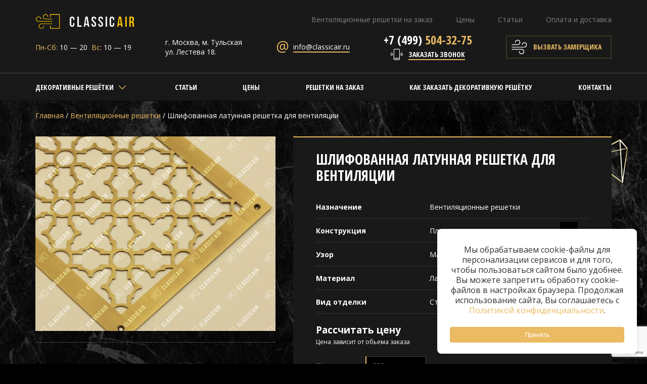

--- FILE ---
content_type: text/html; charset=UTF-8
request_url: https://classicair.ru/grates/shlifovannaya-latunnaya-reshetka-dlya-ventilyatsii
body_size: 15793
content:
<!doctype html>
<html lang="ru-RU">
<head>
    <meta name="yandex-verification" content="a978dc9a98ccef50" />
	<meta http-equiv="Content-Type" content="text/html; charset=UTF-8" />
	<meta name='robots' content='index, follow, max-image-preview:large, max-snippet:-1, max-video-preview:-1' />

	<!-- This site is optimized with the Yoast SEO plugin v23.5 - https://yoast.com/wordpress/plugins/seo/ -->
	<title>Шлифованная латунная решетка для вентиляции купить в Москве по низкой цене</title>
	<meta name="description" content="Шлифованная латунная решетка для вентиляции по цене производителя в Москве. ✔️ Отличное качество. ✔️ Доставка по всей России. Звоните +7-(499)-504-32-75 ☎️" />
	<link rel="canonical" href="https://classicair.ru/grates/shlifovannaya-latunnaya-reshetka-dlya-ventilyatsii" />
	<meta property="og:locale" content="ru_RU" />
	<meta property="og:type" content="article" />
	<meta property="og:title" content="Шлифованная латунная решетка для вентиляции купить в Москве по низкой цене" />
	<meta property="og:description" content="Шлифованная латунная решетка для вентиляции по цене производителя в Москве. ✔️ Отличное качество. ✔️ Доставка по всей России. Звоните +7-(499)-504-32-75 ☎️" />
	<meta property="og:url" content="https://classicair.ru/grates/shlifovannaya-latunnaya-reshetka-dlya-ventilyatsii" />
	<meta property="og:site_name" content="ClassicAir" />
	<meta property="article:modified_time" content="2017-03-30T12:36:51+00:00" />
	<meta property="og:image" content="https://classicair.ru/wp-content/uploads/2017/03/538E9F3C73495F9DE0103A7F05402D5DE8B863FCEC3E397543-pimgpsh_fullsize_distr-e1492666494124.jpg" />
	<meta property="og:image:width" content="737" />
	<meta property="og:image:height" content="721" />
	<meta property="og:image:type" content="image/jpeg" />
	<meta name="twitter:card" content="summary_large_image" />
	<script type="application/ld+json" class="yoast-schema-graph">{"@context":"https://schema.org","@graph":[{"@type":"WebPage","@id":"https://classicair.ru/grates/shlifovannaya-latunnaya-reshetka-dlya-ventilyatsii","url":"https://classicair.ru/grates/shlifovannaya-latunnaya-reshetka-dlya-ventilyatsii","name":"Шлифованная латунная решетка для вентиляции купить в Москве по низкой цене","isPartOf":{"@id":"https://classicair.ru/#website"},"primaryImageOfPage":{"@id":"https://classicair.ru/grates/shlifovannaya-latunnaya-reshetka-dlya-ventilyatsii#primaryimage"},"image":{"@id":"https://classicair.ru/grates/shlifovannaya-latunnaya-reshetka-dlya-ventilyatsii#primaryimage"},"thumbnailUrl":"https://classicair.ru/wp-content/uploads/2017/03/538E9F3C73495F9DE0103A7F05402D5DE8B863FCEC3E397543-pimgpsh_fullsize_distr-e1492666494124.jpg","datePublished":"2017-03-30T04:33:46+00:00","dateModified":"2017-03-30T12:36:51+00:00","description":"Шлифованная латунная решетка для вентиляции по цене производителя в Москве. ✔️ Отличное качество. ✔️ Доставка по всей России. Звоните +7-(499)-504-32-75 ☎️","breadcrumb":{"@id":"https://classicair.ru/grates/shlifovannaya-latunnaya-reshetka-dlya-ventilyatsii#breadcrumb"},"inLanguage":"ru-RU","potentialAction":[{"@type":"ReadAction","target":["https://classicair.ru/grates/shlifovannaya-latunnaya-reshetka-dlya-ventilyatsii"]}]},{"@type":"ImageObject","inLanguage":"ru-RU","@id":"https://classicair.ru/grates/shlifovannaya-latunnaya-reshetka-dlya-ventilyatsii#primaryimage","url":"https://classicair.ru/wp-content/uploads/2017/03/538E9F3C73495F9DE0103A7F05402D5DE8B863FCEC3E397543-pimgpsh_fullsize_distr-e1492666494124.jpg","contentUrl":"https://classicair.ru/wp-content/uploads/2017/03/538E9F3C73495F9DE0103A7F05402D5DE8B863FCEC3E397543-pimgpsh_fullsize_distr-e1492666494124.jpg","width":737,"height":721,"caption":"Шлифованная латунная решетка для вентиляции"},{"@type":"BreadcrumbList","@id":"https://classicair.ru/grates/shlifovannaya-latunnaya-reshetka-dlya-ventilyatsii#breadcrumb","itemListElement":[{"@type":"ListItem","position":1,"name":"Home","item":"https://classicair.ru/"},{"@type":"ListItem","position":2,"name":"Товары","item":"https://classicair.ru/grates"},{"@type":"ListItem","position":3,"name":"Шлифованная латунная решетка для вентиляции"}]},{"@type":"WebSite","@id":"https://classicair.ru/#website","url":"https://classicair.ru/","name":"ClassicAir","description":"Декоративные вентиляционные решетки","potentialAction":[{"@type":"SearchAction","target":{"@type":"EntryPoint","urlTemplate":"https://classicair.ru/?s={search_term_string}"},"query-input":{"@type":"PropertyValueSpecification","valueRequired":true,"valueName":"search_term_string"}}],"inLanguage":"ru-RU"}]}</script>
	<!-- / Yoast SEO plugin. -->


<link rel='stylesheet' id='wp-block-library-css' href='https://classicair.ru/wp-includes/css/dist/block-library/style.min.css?ver=6.6.4' type='text/css' media='all' />
<style id='classic-theme-styles-inline-css' type='text/css'>
/*! This file is auto-generated */
.wp-block-button__link{color:#fff;background-color:#32373c;border-radius:9999px;box-shadow:none;text-decoration:none;padding:calc(.667em + 2px) calc(1.333em + 2px);font-size:1.125em}.wp-block-file__button{background:#32373c;color:#fff;text-decoration:none}
</style>
<style id='global-styles-inline-css' type='text/css'>
:root{--wp--preset--aspect-ratio--square: 1;--wp--preset--aspect-ratio--4-3: 4/3;--wp--preset--aspect-ratio--3-4: 3/4;--wp--preset--aspect-ratio--3-2: 3/2;--wp--preset--aspect-ratio--2-3: 2/3;--wp--preset--aspect-ratio--16-9: 16/9;--wp--preset--aspect-ratio--9-16: 9/16;--wp--preset--color--black: #000000;--wp--preset--color--cyan-bluish-gray: #abb8c3;--wp--preset--color--white: #ffffff;--wp--preset--color--pale-pink: #f78da7;--wp--preset--color--vivid-red: #cf2e2e;--wp--preset--color--luminous-vivid-orange: #ff6900;--wp--preset--color--luminous-vivid-amber: #fcb900;--wp--preset--color--light-green-cyan: #7bdcb5;--wp--preset--color--vivid-green-cyan: #00d084;--wp--preset--color--pale-cyan-blue: #8ed1fc;--wp--preset--color--vivid-cyan-blue: #0693e3;--wp--preset--color--vivid-purple: #9b51e0;--wp--preset--gradient--vivid-cyan-blue-to-vivid-purple: linear-gradient(135deg,rgba(6,147,227,1) 0%,rgb(155,81,224) 100%);--wp--preset--gradient--light-green-cyan-to-vivid-green-cyan: linear-gradient(135deg,rgb(122,220,180) 0%,rgb(0,208,130) 100%);--wp--preset--gradient--luminous-vivid-amber-to-luminous-vivid-orange: linear-gradient(135deg,rgba(252,185,0,1) 0%,rgba(255,105,0,1) 100%);--wp--preset--gradient--luminous-vivid-orange-to-vivid-red: linear-gradient(135deg,rgba(255,105,0,1) 0%,rgb(207,46,46) 100%);--wp--preset--gradient--very-light-gray-to-cyan-bluish-gray: linear-gradient(135deg,rgb(238,238,238) 0%,rgb(169,184,195) 100%);--wp--preset--gradient--cool-to-warm-spectrum: linear-gradient(135deg,rgb(74,234,220) 0%,rgb(151,120,209) 20%,rgb(207,42,186) 40%,rgb(238,44,130) 60%,rgb(251,105,98) 80%,rgb(254,248,76) 100%);--wp--preset--gradient--blush-light-purple: linear-gradient(135deg,rgb(255,206,236) 0%,rgb(152,150,240) 100%);--wp--preset--gradient--blush-bordeaux: linear-gradient(135deg,rgb(254,205,165) 0%,rgb(254,45,45) 50%,rgb(107,0,62) 100%);--wp--preset--gradient--luminous-dusk: linear-gradient(135deg,rgb(255,203,112) 0%,rgb(199,81,192) 50%,rgb(65,88,208) 100%);--wp--preset--gradient--pale-ocean: linear-gradient(135deg,rgb(255,245,203) 0%,rgb(182,227,212) 50%,rgb(51,167,181) 100%);--wp--preset--gradient--electric-grass: linear-gradient(135deg,rgb(202,248,128) 0%,rgb(113,206,126) 100%);--wp--preset--gradient--midnight: linear-gradient(135deg,rgb(2,3,129) 0%,rgb(40,116,252) 100%);--wp--preset--font-size--small: 13px;--wp--preset--font-size--medium: 20px;--wp--preset--font-size--large: 36px;--wp--preset--font-size--x-large: 42px;--wp--preset--spacing--20: 0.44rem;--wp--preset--spacing--30: 0.67rem;--wp--preset--spacing--40: 1rem;--wp--preset--spacing--50: 1.5rem;--wp--preset--spacing--60: 2.25rem;--wp--preset--spacing--70: 3.38rem;--wp--preset--spacing--80: 5.06rem;--wp--preset--shadow--natural: 6px 6px 9px rgba(0, 0, 0, 0.2);--wp--preset--shadow--deep: 12px 12px 50px rgba(0, 0, 0, 0.4);--wp--preset--shadow--sharp: 6px 6px 0px rgba(0, 0, 0, 0.2);--wp--preset--shadow--outlined: 6px 6px 0px -3px rgba(255, 255, 255, 1), 6px 6px rgba(0, 0, 0, 1);--wp--preset--shadow--crisp: 6px 6px 0px rgba(0, 0, 0, 1);}:where(.is-layout-flex){gap: 0.5em;}:where(.is-layout-grid){gap: 0.5em;}body .is-layout-flex{display: flex;}.is-layout-flex{flex-wrap: wrap;align-items: center;}.is-layout-flex > :is(*, div){margin: 0;}body .is-layout-grid{display: grid;}.is-layout-grid > :is(*, div){margin: 0;}:where(.wp-block-columns.is-layout-flex){gap: 2em;}:where(.wp-block-columns.is-layout-grid){gap: 2em;}:where(.wp-block-post-template.is-layout-flex){gap: 1.25em;}:where(.wp-block-post-template.is-layout-grid){gap: 1.25em;}.has-black-color{color: var(--wp--preset--color--black) !important;}.has-cyan-bluish-gray-color{color: var(--wp--preset--color--cyan-bluish-gray) !important;}.has-white-color{color: var(--wp--preset--color--white) !important;}.has-pale-pink-color{color: var(--wp--preset--color--pale-pink) !important;}.has-vivid-red-color{color: var(--wp--preset--color--vivid-red) !important;}.has-luminous-vivid-orange-color{color: var(--wp--preset--color--luminous-vivid-orange) !important;}.has-luminous-vivid-amber-color{color: var(--wp--preset--color--luminous-vivid-amber) !important;}.has-light-green-cyan-color{color: var(--wp--preset--color--light-green-cyan) !important;}.has-vivid-green-cyan-color{color: var(--wp--preset--color--vivid-green-cyan) !important;}.has-pale-cyan-blue-color{color: var(--wp--preset--color--pale-cyan-blue) !important;}.has-vivid-cyan-blue-color{color: var(--wp--preset--color--vivid-cyan-blue) !important;}.has-vivid-purple-color{color: var(--wp--preset--color--vivid-purple) !important;}.has-black-background-color{background-color: var(--wp--preset--color--black) !important;}.has-cyan-bluish-gray-background-color{background-color: var(--wp--preset--color--cyan-bluish-gray) !important;}.has-white-background-color{background-color: var(--wp--preset--color--white) !important;}.has-pale-pink-background-color{background-color: var(--wp--preset--color--pale-pink) !important;}.has-vivid-red-background-color{background-color: var(--wp--preset--color--vivid-red) !important;}.has-luminous-vivid-orange-background-color{background-color: var(--wp--preset--color--luminous-vivid-orange) !important;}.has-luminous-vivid-amber-background-color{background-color: var(--wp--preset--color--luminous-vivid-amber) !important;}.has-light-green-cyan-background-color{background-color: var(--wp--preset--color--light-green-cyan) !important;}.has-vivid-green-cyan-background-color{background-color: var(--wp--preset--color--vivid-green-cyan) !important;}.has-pale-cyan-blue-background-color{background-color: var(--wp--preset--color--pale-cyan-blue) !important;}.has-vivid-cyan-blue-background-color{background-color: var(--wp--preset--color--vivid-cyan-blue) !important;}.has-vivid-purple-background-color{background-color: var(--wp--preset--color--vivid-purple) !important;}.has-black-border-color{border-color: var(--wp--preset--color--black) !important;}.has-cyan-bluish-gray-border-color{border-color: var(--wp--preset--color--cyan-bluish-gray) !important;}.has-white-border-color{border-color: var(--wp--preset--color--white) !important;}.has-pale-pink-border-color{border-color: var(--wp--preset--color--pale-pink) !important;}.has-vivid-red-border-color{border-color: var(--wp--preset--color--vivid-red) !important;}.has-luminous-vivid-orange-border-color{border-color: var(--wp--preset--color--luminous-vivid-orange) !important;}.has-luminous-vivid-amber-border-color{border-color: var(--wp--preset--color--luminous-vivid-amber) !important;}.has-light-green-cyan-border-color{border-color: var(--wp--preset--color--light-green-cyan) !important;}.has-vivid-green-cyan-border-color{border-color: var(--wp--preset--color--vivid-green-cyan) !important;}.has-pale-cyan-blue-border-color{border-color: var(--wp--preset--color--pale-cyan-blue) !important;}.has-vivid-cyan-blue-border-color{border-color: var(--wp--preset--color--vivid-cyan-blue) !important;}.has-vivid-purple-border-color{border-color: var(--wp--preset--color--vivid-purple) !important;}.has-vivid-cyan-blue-to-vivid-purple-gradient-background{background: var(--wp--preset--gradient--vivid-cyan-blue-to-vivid-purple) !important;}.has-light-green-cyan-to-vivid-green-cyan-gradient-background{background: var(--wp--preset--gradient--light-green-cyan-to-vivid-green-cyan) !important;}.has-luminous-vivid-amber-to-luminous-vivid-orange-gradient-background{background: var(--wp--preset--gradient--luminous-vivid-amber-to-luminous-vivid-orange) !important;}.has-luminous-vivid-orange-to-vivid-red-gradient-background{background: var(--wp--preset--gradient--luminous-vivid-orange-to-vivid-red) !important;}.has-very-light-gray-to-cyan-bluish-gray-gradient-background{background: var(--wp--preset--gradient--very-light-gray-to-cyan-bluish-gray) !important;}.has-cool-to-warm-spectrum-gradient-background{background: var(--wp--preset--gradient--cool-to-warm-spectrum) !important;}.has-blush-light-purple-gradient-background{background: var(--wp--preset--gradient--blush-light-purple) !important;}.has-blush-bordeaux-gradient-background{background: var(--wp--preset--gradient--blush-bordeaux) !important;}.has-luminous-dusk-gradient-background{background: var(--wp--preset--gradient--luminous-dusk) !important;}.has-pale-ocean-gradient-background{background: var(--wp--preset--gradient--pale-ocean) !important;}.has-electric-grass-gradient-background{background: var(--wp--preset--gradient--electric-grass) !important;}.has-midnight-gradient-background{background: var(--wp--preset--gradient--midnight) !important;}.has-small-font-size{font-size: var(--wp--preset--font-size--small) !important;}.has-medium-font-size{font-size: var(--wp--preset--font-size--medium) !important;}.has-large-font-size{font-size: var(--wp--preset--font-size--large) !important;}.has-x-large-font-size{font-size: var(--wp--preset--font-size--x-large) !important;}
:where(.wp-block-post-template.is-layout-flex){gap: 1.25em;}:where(.wp-block-post-template.is-layout-grid){gap: 1.25em;}
:where(.wp-block-columns.is-layout-flex){gap: 2em;}:where(.wp-block-columns.is-layout-grid){gap: 2em;}
:root :where(.wp-block-pullquote){font-size: 1.5em;line-height: 1.6;}
</style>
<link rel='stylesheet' id='contact-form-7-css' href='https://classicair.ru/wp-content/plugins/contact-form-7/includes/css/styles.css?ver=5.9.8' type='text/css' media='all' />
<script type="text/javascript" src="https://classicair.ru/wp-includes/js/jquery/jquery.min.js?ver=3.7.1" id="jquery-core-js"></script>
<script type="text/javascript" src="https://classicair.ru/wp-includes/js/jquery/jquery-migrate.min.js?ver=3.4.1" id="jquery-migrate-js"></script>
<link rel="https://api.w.org/" href="https://classicair.ru/wp-json/" /><link rel="alternate" title="oEmbed (JSON)" type="application/json+oembed" href="https://classicair.ru/wp-json/oembed/1.0/embed?url=https%3A%2F%2Fclassicair.ru%2Fgrates%2Fshlifovannaya-latunnaya-reshetka-dlya-ventilyatsii" />
<link rel="alternate" title="oEmbed (XML)" type="text/xml+oembed" href="https://classicair.ru/wp-json/oembed/1.0/embed?url=https%3A%2F%2Fclassicair.ru%2Fgrates%2Fshlifovannaya-latunnaya-reshetka-dlya-ventilyatsii&#038;format=xml" />
	<meta name="viewport" content="width=device-width, initial-scale=1.0">
	<link rel="preconnect" href="https://fonts.googleapis.com">
	<link rel="preconnect" href="https://fonts.gstatic.com" crossorigin>
	<link href="https://fonts.googleapis.com/css2?family=Open+Sans+Condensed:wght@700&family=Open+Sans:ital,wght@0,400;0,700;1,400;1,700&display=swap" rel="stylesheet">
	<link rel="stylesheet" href="https://classicair.ru/wp-content/themes/classicair/style.css" type="text/css" media="screen" />
	<link rel="stylesheet" href="https://classicair.ru/wp-content/themes/classicair/style980.css" media="screen and (max-width: 1180px)">
	<link rel="stylesheet" href="https://classicair.ru/wp-content/themes/classicair/style760.css" media="screen and (max-width: 1020px)">
	<link rel="stylesheet" href="https://classicair.ru/wp-content/themes/classicair/style320.css" media="screen and (max-width: 759px)">
	<link href="https://unpkg.com/boxicons@2.1.2/css/boxicons.min.css" rel="stylesheet">
</head>
<body data-rsssl=1>
<header>
<!-- Cookie -->
  <div class="cookie-wrapper">
	<div class="data">
		<p>Мы обрабатываем cookie-файлы для персонализации сервисов и для того, чтобы пользоваться сайтом было удобнее. Вы можете запретить обработку cookie-файлов в настройках браузера. Продолжая использование сайта, Вы соглашаетесь с <a href="https://classicair.ru/private-policy">Политикой конфиденциальности</a>.</p>
	</div>
	<div class="buttons">
		<button class="button" id="acceptBtn">Принять</button>
	</div>
</div>
<!-- Cookie -->
	<div class="wrap">
		<div class="top">
			<div class="logo"><a href="https://classicair.ru"><img alt="ClassicAir" src="https://classicair.ru/wp-content/themes/classicair/images/logo.png" /></a></div>
			<span class="show_nav"><span></span></span>
			<nav class="top_nav"><ul id="menu-top-nav" class="menu"><li id="menu-item-1166" class="menu-item menu-item-type-post_type menu-item-object-page menu-item-home menu-item-1166"><a href="https://classicair.ru/">Вентиляционные решетки на заказ</a></li>
<li id="menu-item-1168" class="menu-item menu-item-type-post_type menu-item-object-page menu-item-1168"><a href="https://classicair.ru/tseny">Цены</a></li>
<li id="menu-item-1160" class="menu-item menu-item-type-post_type menu-item-object-page current_page_parent menu-item-1160"><a href="https://classicair.ru/stati">Статьи</a></li>
<li id="menu-item-1161" class="menu-item menu-item-type-post_type menu-item-object-page menu-item-1161"><a href="https://classicair.ru/oplata-i-dostavka">Оплата и доставка</a></li>
</ul></nav>
		</div>
		<div class="top_info">
			<div class="top_time"><span>Пн-Сб:</span> 10 — 20 &nbsp;<span>Вс:</span> 10 — 19</div>
			<div class="top_adr">г. Москва, м. Тульская <br />ул. Лестева 18.</div>
			<div class="top_mail"><a onclick="ym(43506339, 'reachGoal', 'click-mail')" href="mailto:info@classicair.ru">info@classicair.ru</a></div>
			<div class="top_tel">
				<div class="top_tel_n"><a href="tel:+749995043275" onclick="ym(43506339, 'reachGoal', 'click-number')"><span>+7 (499)</span> 504-32-75</a></div>
				<div class="top_zz"><a class="modal" onclick="ym(43506339, 'reachGoal', 'click-call');" href="#modal_tel">Заказать звонок</a></div>
			</div>
			<div class="top_zam"><a onclick="ym(43506339, 'reachGoal', 'click-call-surveyor'); window.bs = 'click-call-surveyor'" class="modal btn btn3" href="#modal_zam">Вызвать замерщика</a></div>
		</div>
	</div>
	<div class="main_nav_sep">
		<div class="wrap">
			<nav class="main_nav">
				<ul id="menu-header-menu" class="menu"><li id="menu-item-17" class="menu-item menu-item-type-post_type menu-item-object-page menu-item-home menu-item-has-children menu-item-17"><a href="https://classicair.ru/">Декоративные решётки</a>
<ul class="sub-menu">
	<li id="menu-item-1208" class="menu-item menu-item-type-post_type menu-item-object-page menu-item-1208"><a href="https://classicair.ru/reshetki-iz-latuni">Из латуни</a></li>
	<li id="menu-item-1209" class="menu-item menu-item-type-post_type menu-item-object-page menu-item-1209"><a href="https://classicair.ru/reshetki-iz-nerzhaveyushhej-stali">Из нержавеющей стали</a></li>
	<li id="menu-item-1210" class="menu-item menu-item-type-post_type menu-item-object-page menu-item-1210"><a href="https://classicair.ru/stalnye-ventilyatsionnye-reshetki">Стальные</a></li>
	<li id="menu-item-1207" class="menu-item menu-item-type-post_type menu-item-object-page menu-item-1207"><a href="https://classicair.ru/zhalyuzijnye-reshetki">Жалюзийные</a></li>
	<li id="menu-item-1232" class="menu-item menu-item-type-custom menu-item-object-custom menu-item-1232"><a href="/grates_types/napolnye-reshetki">Напольные</a></li>
	<li id="menu-item-1211" class="menu-item menu-item-type-post_type menu-item-object-page menu-item-1211"><a href="https://classicair.ru/shhelevye-reshetki">Щелевые решётки</a></li>
	<li id="menu-item-1236" class="menu-item menu-item-type-custom menu-item-object-custom menu-item-1236"><a href="/ekrany-batarej-iz-latuni">Экраны для батареи</a></li>
	<li id="menu-item-1274" class="menu-item menu-item-type-post_type menu-item-object-page menu-item-1274"><a href="https://classicair.ru/ventilyazionnie-reshetki">Вентиляционные решетки</a></li>
	<li id="menu-item-1233" class="menu-item menu-item-type-custom menu-item-object-custom menu-item-1233"><a href="/grates_types/reshetki-dlya-podokonnikov">Решетки для подоконников и столешниц</a></li>
	<li id="menu-item-1312" class="menu-item menu-item-type-post_type menu-item-object-page menu-item-1312"><a href="https://classicair.ru/reshetki-dlya-sten">Решетки для стен</a></li>
	<li id="menu-item-1313" class="menu-item menu-item-type-post_type menu-item-object-page menu-item-1313"><a href="https://classicair.ru/reshetki-dlya-kamina">Решетки для камина</a></li>
	<li id="menu-item-1314" class="menu-item menu-item-type-post_type menu-item-object-page menu-item-1314"><a href="https://classicair.ru/reshetki-dlya-stoleshnizy">Решетки для столешницы</a></li>
	<li id="menu-item-1323" class="menu-item menu-item-type-post_type menu-item-object-page menu-item-1323"><a href="https://classicair.ru/reshetki-dlya-nish">Решетки для ниш</a></li>
	<li id="menu-item-1324" class="menu-item menu-item-type-post_type menu-item-object-page menu-item-1324"><a href="https://classicair.ru/reshetki-dlya-mebeli">Решетки для мебели</a></li>
	<li id="menu-item-1325" class="menu-item menu-item-type-post_type menu-item-object-page menu-item-1325"><a href="https://classicair.ru/reshetki-dlya-tumbi">Решетки для тумбы</a></li>
	<li id="menu-item-1326" class="menu-item menu-item-type-post_type menu-item-object-page menu-item-1326"><a href="https://classicair.ru/potolochnie-reshetki">Потолочные решетки</a></li>
	<li id="menu-item-1333" class="menu-item menu-item-type-post_type menu-item-object-page menu-item-1333"><a href="https://classicair.ru/reshetki-dlya-vityazhki">Решетки для вытяжки</a></li>
	<li id="menu-item-1334" class="menu-item menu-item-type-post_type menu-item-object-page menu-item-1334"><a href="https://classicair.ru/reshetki-dlya-konvektorov">Решетки для конвекторов</a></li>
	<li id="menu-item-1335" class="menu-item menu-item-type-post_type menu-item-object-page menu-item-1335"><a href="https://classicair.ru/reshetki-dlya-batarey">Решетки для батарей</a></li>
</ul>
</li>
<li id="menu-item-720" class="menu-item menu-item-type-post_type menu-item-object-page current_page_parent menu-item-720"><a href="https://classicair.ru/stati">Статьи</a></li>
<li id="menu-item-21" class="menu-item menu-item-type-post_type menu-item-object-page menu-item-21"><a href="https://classicair.ru/tseny">Цены</a></li>
<li id="menu-item-1412" class="menu-item menu-item-type-post_type menu-item-object-page menu-item-1412"><a href="https://classicair.ru/ventilyatsionnye-reshetki-na-zakaz">Решетки на заказ</a></li>
<li id="menu-item-18" class="menu-item menu-item-type-post_type menu-item-object-page menu-item-18"><a href="https://classicair.ru/kak-zakazat">Как заказать декоративную решётку</a></li>
<li id="menu-item-1090" class="menu-item menu-item-type-custom menu-item-object-custom menu-item-1090"><a href="/kontakty">Контакты</a></li>
</ul>				<ul id="menu-top-nav-1" class="mob_nav"><li class="menu-item menu-item-type-post_type menu-item-object-page menu-item-home menu-item-1166"><a href="https://classicair.ru/">Вентиляционные решетки на заказ</a></li>
<li class="menu-item menu-item-type-post_type menu-item-object-page menu-item-1168"><a href="https://classicair.ru/tseny">Цены</a></li>
<li class="menu-item menu-item-type-post_type menu-item-object-page current_page_parent menu-item-1160"><a href="https://classicair.ru/stati">Статьи</a></li>
<li class="menu-item menu-item-type-post_type menu-item-object-page menu-item-1161"><a href="https://classicair.ru/oplata-i-dostavka">Оплата и доставка</a></li>
</ul>			</nav>
		</div>
	</div>
</header>
<!-- Yandex.Metrika counter СТАРАЯ ВЕРСИЯ-->
<!--script type="text/javascript" >
   (function(m,e,t,r,i,k,a){m[i]=m[i]||function(){(m[i].a=m[i].a||[]).push(arguments)};
   m[i].l=1*new Date();k=e.createElement(t),a=e.getElementsByTagName(t)[0],k.async=1,k.src=r,a.parentNode.insertBefore(k,a)})
   (window, document, "script", "https://mc.yandex.ru/metrika/tag.js", "ym");

   ym(43506339, "init", {
        clickmap:true,
        trackLinks:true,
        accurateTrackBounce:true
   });
</script-->

<!-- Yandex.Metrika counter -->
<script type="text/javascript">
    (function(m,e,t,r,i,k,a){
        m[i]=m[i]||function(){(m[i].a=m[i].a||[]).push(arguments)};
        m[i].l=1*new Date();
        for (var j = 0; j < document.scripts.length; j++) {if (document.scripts[j].src === r) { return; }}
        k=e.createElement(t),a=e.getElementsByTagName(t)[0],k.async=1,k.src=r,a.parentNode.insertBefore(k,a)
    })(window, document,'script','https://mc.yandex.ru/metrika/tag.js', 'ym');

    ym(43506339, 'init', {webvisor:true, clickmap:true, accurateTrackBounce:true, trackLinks:true});
</script>
<noscript><div><img src="https://mc.yandex.ru/watch/43506339" style="position:absolute; left:-9999px;" alt="" /></div></noscript>
<!-- /Yandex.Metrika counter -->



<noscript><div><img src="https://mc.yandex.ru/watch/43506339" style="position:absolute; left:-9999px;" alt="" /></div></noscript>
<!-- /Yandex.Metrika counter -->

<div class="content_bg">
	<div class="wrap">
		<section id="content_prod">

			<div class="breadc" typeof="BreadcrumbList" vocab="https://schema.org/"><!-- Breadcrumb NavXT 7.3.1 -->
<span property="itemListElement" typeof="ListItem"><a property="item" typeof="WebPage" title="ClassicAir" href="https://classicair.ru" class="home"><span property="name">Главная</span></a><meta property="position" content="1"></span>&nbsp;/&nbsp;<span property="itemListElement" typeof="ListItem"><a property="item" typeof="WebPage" title="Вентиляционные решетки" href="https://classicair.ru/grates_types/ventilyatsionnye-reshetki" class="taxonomy grates_types"><span property="name">Вентиляционные решетки</span></a><meta property="position" content="2"></span>&nbsp;/&nbsp;<span property="itemListElement" typeof="ListItem"><span property="name">Шлифованная латунная решетка для вентиляции</span><meta property="position" content="3"></span></div>
			<div class="prod_images">
				<div class="prod_images_slider">
				<div class="prod_images_slide"><a class="fancybox" data-fancybox="group_3" href="https://classicair.ru/wp-content/uploads/2017/03/538E9F3C73495F9DE0103A7F05402D5DE8B863FCEC3E397543-pimgpsh_fullsize_distr-e1492666494124.jpg" title="Шлифованная латунная решетка для вентиляции"><img src="https://classicair.ru/wp-content/uploads/2017/03/538E9F3C73495F9DE0103A7F05402D5DE8B863FCEC3E397543-pimgpsh_fullsize_distr-e1492666494124-475x385.jpg" title="Шлифованная латунная решетка для вентиляции" alt="Шлифованная латунная решетка для вентиляции" /></a></div>								</div>
							</div>
			<div class="prod_r">
				<h1>Шлифованная латунная решетка для вентиляции</h1>
								<div class="prod_param">
					<div class="prod_param_t">Назначение</div>
					<div class="prod_param_e">
													  <a target="_blank" href="https://classicair.ru/grates_types/ventilyatsionnye-reshetki">
								  Вентиляционные решетки							  </a> 
							  					</div>
				</div>
				<div class="prod_param">
					<div class="prod_param_i">
													  <a target="_blank" href="https://classicair.ru/fixture/ploskaya">
								<img src="https://classicair.ru/wp-content/uploads/2016/10/krep1-150x150.jpg" title="krep1" alt="krep1" />							  </a>
							  					</div>
					<div class="prod_param_t">Конструкция</div>
					<div class="prod_param_e">
													  <a target="_blank" href="https://classicair.ru/fixture/ploskaya">
								  Плоская							  </a> 
							  					</div>
				</div>
				<div class="prod_param">
					<div class="prod_param_i">
													  <a target="_blank" href="https://classicair.ru/patterns/majestic">
								<img src="https://classicair.ru/wp-content/uploads/2016/10/uzor4-150x150.jpg" title="uzor4" alt="uzor4" />							  </a>
							  					</div>
					<div class="prod_param_t">Узор</div>
					<div class="prod_param_e">
													  <a target="_blank" href="https://classicair.ru/patterns/majestic">
								  Majestic							  </a> 
							  					</div>
				</div>
				<div class="prod_param">
					<div class="prod_param_i">
													  <a target="_blank" href="https://classicair.ru/materials/latun">
								<img src="https://classicair.ru/wp-content/uploads/2016/10/otd1-150x150.jpg" title="otd1" alt="otd1" />							  </a>
							  					</div>
					<div class="prod_param_t">Материал</div>
					<div class="prod_param_e">
													  <a target="_blank" href="https://classicair.ru/materials/latun">
								  Латунь							  </a> 
							  					</div>
				</div>
				<div class="prod_param">
					<div class="prod_param_i">
													  <a target="_blank" href="https://classicair.ru/finish_types/starenie-s-napravlennoj-riskoj">
								<img src="https://classicair.ru/wp-content/uploads/2017/03/cc6563-150x150.jpg" title="Старение латуни с направленной риской" alt="Старение латуни с направленной риской" />							  </a>
							  					</div>
					<div class="prod_param_t">Вид отделки</div>
					<div class="prod_param_e">
													  <a target="_blank" href="https://classicair.ru/finish_types/starenie-s-napravlennoj-riskoj">
								  Старение с направленной риской							  </a>&nbsp;
							  					</div>
				</div>
				<div class="prod_calc">
					<div class="prod_calc_t">Рассчитать цену</div>
					<div class="prod_calc_e">Цена зависит от обьема заказа</div>
					<form id="request_form">
						<input type="hidden" id="prod_type" name="type" value="1549" data-name="Вентиляционные решетки">
						<input type="hidden" id="prod_kreplenie" name="kreplenie" value="1553" data-name="Плоская">
						<input type="hidden" id="prod_uzor" name="uzor" value="86" data-name="Majestic">
						<input type="hidden" id="prod_metarial" name="material" value="1555" data-name="Латунь">
						<input type="hidden" id="prod_otdelka" name="otdelka" value="1514" data-name="Старение с направленной риской">
						<div class="request_form_line">
							<div class="request_form_lab">Ширина:</div>
							<div class="request_form_inp"><input type="text" id="prod_length" required="required" name="length" min="0" max="" class="number-input inp2" placeholder="Длина,мм" value="200"></div>
							<div class="request_form_inf">мм.</div>
						</div>
						<div class="request_form_line">
							<div class="request_form_lab">Длина:</div>
							<div class="request_form_inp"><input type="text" id="prod_width" required="required" name="width" min="0" max="" class="number-input inp2" placeholder="Ширина,мм" value="100"></div>
							<div class="request_form_inf">мм.</div>
						</div>
						<div class="request_form_line">
							<div class="request_form_lab">Кол-во:</div>
							<div class="request_form_inp"><input type="text" id="prod_count" required="required" name="count" min="0" max="" class="number-input inp2" placeholder="Кол-во,шт" value="1"></div>
							<div class="request_form_inf">шт.</div>
						</div>
						<div class="request_form_line request_form_line2" id="request_respond" data-discount1="10" data-discount2="24">
							<div class="request_form_lab none">Цвет:</div>
							<div class="request_form_color none"><a href="#">Выбрать из палитры</a></div>
							<div class="request_form_tot"><span class="prod_calc_tot_t">Цена:</span> <span id="prod_calc_tot"></span> руб.</div>
						</div>
					</form>
				</div>
				<div class="prod_btns">
					<a class="modal btn btn5" href="#modal_zam" onclick="ym(43506339, 'reachGoal', 'click-call-surveyor-catalog'); window.bs='click-call-surveyor-catalog'">Вызвать замерщика</a>
					<a class="modal_zak btn" href="#modal_zak" onclick="ym(43506339, 'reachGoal', 'click-order-goods'); window.bs='click-order-goods'">Заказать</a>
				</div>
			</div>
			<div class="clear"></div>
		</section>
	</div>

	<div class="tabss">
		<div class="tabss_nav">
			<div class="wrap">
				<ul class="tabs">
					<li class="ui-tabs-active"><a href="#tab_d">Описание</a></li>
					<li><a href="#tab_kz">Как заказать</a></li>
					<li><a href="#tab_oz">Оптовым заказчикам</a></li>
					<li><a href="#tab_zu">Замер и установка</a></li>
				</ul>
				<div class="clear"></div>
			</div>
		</div>
		<div class="wrap">
			<div class="tab_panes">
				<div id="tab_d" class="tab_pane entry">
					<p>Стильная вентиляционная решетка с тонкими линиями орнамента. Плоская конструкция с видимым крепежом. Ювелирная по качеству отделка в виде старения металла с направленной шлифовкой. Поверхность защищена от окисления матовым лаком.</p>
<p> </p>
<h2>Конструктивные особенности</h2>
<p>Дизайнер на основе пожеланий клиента сделал выбор в пользу мягкого золотистого оттенка и шелковистой поверхностью без отчетливого блика. После старения металла с помощью химических растворов в дело вступил художник. У него есть набор ручных инструментов, позволяющих снять верхний слой, скорректировав тем самым цвет и фактуру. Направленная шлифовка старенного металла обеспечивает изысканный и благородный внешний вид.</p>
<p>Плоскую конструкцию мы порекомендовали заказчику, потому что в помещении наблюдались ровные стены и аккуратно выполненное вентиляционное отверстие. Такая решетка не требует приварки отбортовки, что сокращает срок изготовления и снижает конечную стоимость. Монтаж при видимом крепеже предельно простой – для этого в комплекте есть болты. Их лицевая сторона совпадает по цвету и фактуре с решеткой, что положительно сказывается на визуальном восприятии.</p>
<p>Рисунок «Majestic» при достаточном масштабировании довольно открытый. Его пропускной способности вполне достаточно для нормальной конвекции воздуха. При этом через него хорошо просматривается внутреннее пространство вентиляционного отверстия. Для маскировки мы окрасили адаптер черной матовой краской. Иногда для этой цели используется темная клейкая лента.</p>
<p> </p>
<h2>Задумка дизайнера</h2>
<p>Матовая латунная решетка предназначалась для помещения с большим количеством окон и светильником. Днем оно наполнялось солнечным светом, а вечером – огнями электрических ламп. Преобладающие цвета – белый, бежевый, светло-коричневые, желтый. Только мягкие оттенки без зеркального блеска и металлических бликов. Подходящая обстановка для благородной латуни. Дополнительную роль в композиции сыграл орнамент решетки, который повторял узоры художественного паркета из светлых пород дерева. </p>
					<div class="clear"></div>
				</div>
				<div id="tab_kz" class="tab_pane entry none">
					<p>Мы производим совершенно разные решетки, используем практически любые материалы и предлагаем изготовление решеток любых размеров.</p>
					<p>Для того чтобы заказать решетку необходимо выслать нам размеры отверстия, которое нужно закрыть решеткой, выбрать материал, орнамент и очень Важно указать, какая финишная отделка должна быть у лицевой стороны решетки. Мы рады выслушать все Ваши пожелания по телефону, но удобнее, надежнее, точнее и быстрее написать нам на электронную почту <a href="mailto:info@classicair.ru">info@classicair.ru</a>  все важные для Вас параметры. Итак:</p>
					<ol>
						<li>Размеры отверстий</li>
						<li>Материал</li>
						<li>Орнамент</li>
						<li>Отделка</li>
					</ol>      
					<p>Еще один очень удобный способ – это выбрать на нашем сайте фотографию той решетки, которая Вам нравится, скопировать ее и вставить в письмо, тогда останется только указать размеры, и мы выполним именно такую решетку для Вас.</p>
					<p>Для начала мы подготовим для Вас эскиз на согласование, на эскизе будут указаны все размеры, чтобы Вы могли проверить, что решетка подойдет. Будут указаны следующие размеры:</p>
					<ol>
						<li>Размер отверстия, который Вы задали нам</li>
						<li>Габаритный размер решетки</li>
						<li>Размер видимой рамки решетки</li>
						<li>Размер внутренней рамки решетки</li>
						<li>Глубина отбортовки (той части решетки, которая вставляется в отверстие)</li>
					</ol>
					<p>Вы проверяете все размеры и подтверждаете эскиз, после этого мы начинаем процесс производства. Если на чертеже Вы обнаружите ошибку, незамедлительно сообщите нам и мы ее исправим.</p>
					<p>Обычно с момента согласования проходит 10 рабочих дней и Ваш заказ готов, но тк мы делаем очень разные решетки, конечно каждый случай уникальный и срок производства может быть разный от 3 до 20 рабочих дней.</p>
				</div>
				<div id="tab_oz" class="tab_pane entry none">
					<p>Для наших постоянных клиентов мы предусматриваем индивидуальные скидки и очень выгодные предложения.</p>
					<p>Оптовым заказчикам, независимо от частоты заказов, мы всегда рады и идем на встречу, делая невероятно интересные ценовые предложения.</p>
					<p>Конечно каждый оптовый заказ индивидуальный, а для нас даже частный клиент, который закажет от 5 одинаковых решеток уже оптовый клиент и получает свою скидку, которую можно увидеть,  сделав расчет на сайте.</p>
				</div>
				<div id="tab_zu" class="tab_pane entry none">
					<p>Для Вашего удобства мы предлагаем услугу по замерам отверстий на объекте.</p>
					<p>Замеры профессионалами снижают риски ошибок до нуля. Вы можете быть уверены, что решетка точно встанет в подготовленный проем, если наш специалист приедет и сделаем необходимые замеры.</p>
					<p>Также замерщик посоветует способ крепления решеток, учитывая все возможные нюансы, например толщина стены, глубина отверстия, неровности адаптеров и много другое.</p>
					<p>Еще одна немаловажная услуга, которую предлагает наша компания – это установка готовых решеток у Вас на объекте.</p>
					<p>Наши монтажники установили уже неисчисляемое количество решеток. Они делают это быстро и качественно.</p>
					<p>Особенно это Важно, если ремонт у Вас уже окончен и необходимо установить решетки на чистовую отделку, например на белоснежный полоток или выкрашенную дорогой краской стену. Тут Вы полностью  можете рассчитывать на профессиональную работу наших мастеров, которые будут работать аккуратно и не оставят после себя грязи, пятен или мусора.</p>
					<p>Стоимость замеров и установки рассчитывается индивидуально в зависимости от удаленности объекта от нашего производства и от количества отверстий для замера и соответственно от количества устанавливаемых решеток.</p>
				</div>
			</div>
			<nav class="nav_cat"><ul id="menu-katalog" class="menu"><li id="menu-item-1185" class="menu-item menu-item-type-post_type menu-item-object-page menu-item-has-children menu-item-1185"><span class="nav_cat_sn"></span><a href="https://classicair.ru/reshetki-iz-nerzhaveyushhej-stali">Решётки из нержавеющей стали</a>
<ul class="sub-menu">
	<li id="menu-item-1187" class="menu-item menu-item-type-post_type menu-item-object-page menu-item-1187"><span class="nav_cat_sn"></span><a href="https://classicair.ru/reshyotki-v-podokonnik-iz-nerzhaveyushhej-stali">Решётки в подоконник</a></li>
	<li id="menu-item-1188" class="menu-item menu-item-type-post_type menu-item-object-page menu-item-1188"><span class="nav_cat_sn"></span><a href="https://classicair.ru/napolnye-reshetki-iz-nerzhaveyushhej-stali">Напольные решётки</a></li>
	<li id="menu-item-1186" class="menu-item menu-item-type-post_type menu-item-object-page menu-item-1186"><span class="nav_cat_sn"></span><a href="https://classicair.ru/ekrany-batarej-iz-nerzhaveyushhej-stali">Экраны батарей</a></li>
	<li id="menu-item-1189" class="menu-item menu-item-type-post_type menu-item-object-page menu-item-1189"><span class="nav_cat_sn"></span><a href="https://classicair.ru/zhalyuzijnye-reshyotki-iz-nerzhaveyushhej-stali">Жалюзийные решётки</a></li>
</ul>
</li>
<li id="menu-item-1191" class="menu-item menu-item-type-post_type menu-item-object-page menu-item-has-children menu-item-1191"><span class="nav_cat_sn"></span><a href="https://classicair.ru/reshetki-iz-latuni">Решётки из латуни</a>
<ul class="sub-menu">
	<li id="menu-item-1193" class="menu-item menu-item-type-post_type menu-item-object-page menu-item-1193"><span class="nav_cat_sn"></span><a href="https://classicair.ru/reshyotki-v-podokonnik-iz-latuni">В подоконник</a></li>
	<li id="menu-item-1194" class="menu-item menu-item-type-post_type menu-item-object-page menu-item-1194"><span class="nav_cat_sn"></span><a href="https://classicair.ru/napolnye-reshyotki-iz-latuni">Напольные</a></li>
	<li id="menu-item-1190" class="menu-item menu-item-type-post_type menu-item-object-page menu-item-1190"><span class="nav_cat_sn"></span><a href="https://classicair.ru/ekrany-batarej-iz-latuni">Экраны батарей</a></li>
</ul>
</li>
<li id="menu-item-1202" class="menu-item menu-item-type-post_type menu-item-object-page menu-item-has-children menu-item-1202"><span class="nav_cat_sn"></span><a href="https://classicair.ru/stalnye-ventilyatsionnye-reshetki">Стальные решётки</a>
<ul class="sub-menu">
	<li id="menu-item-1205" class="menu-item menu-item-type-post_type menu-item-object-page menu-item-1205"><span class="nav_cat_sn"></span><a href="https://classicair.ru/reshetki-v-podokonnik-iz-stali">В подоконник</a></li>
</ul>
</li>
<li id="menu-item-1238" class="menu-item menu-item-type-custom menu-item-object-custom menu-item-has-children menu-item-1238"><span class="nav_cat_sn"></span><a href="https://classicair.ru/grates_types/napolnye-reshetki">Напольные решётки</a>
<ul class="sub-menu">
	<li id="menu-item-1195" class="menu-item menu-item-type-post_type menu-item-object-page menu-item-1195"><span class="nav_cat_sn"></span><a href="https://classicair.ru/napolnye-reshetki-iz-nerzhaveyushhej-stali">Из нержавеющей стали</a></li>
	<li id="menu-item-1197" class="menu-item menu-item-type-post_type menu-item-object-page menu-item-1197"><span class="nav_cat_sn"></span><a href="https://classicair.ru/napolnye-reshyotki-iz-alyuminiya">Из алюминия</a></li>
	<li id="menu-item-1196" class="menu-item menu-item-type-post_type menu-item-object-page menu-item-1196"><span class="nav_cat_sn"></span><a href="https://classicair.ru/napolnye-reshyotki-iz-latuni">Из латуни</a></li>
</ul>
</li>
<li id="menu-item-1201" class="menu-item menu-item-type-post_type menu-item-object-page menu-item-has-children menu-item-1201"><span class="nav_cat_sn"></span><a href="https://classicair.ru/zhalyuzijnye-reshetki">Жалюзийные решётки</a>
<ul class="sub-menu">
	<li id="menu-item-1199" class="menu-item menu-item-type-post_type menu-item-object-page menu-item-1199"><span class="nav_cat_sn"></span><a href="https://classicair.ru/zhalyuzijnye-reshyotki-iz-nerzhaveyushhej-stali">Из нержавеющей стали</a></li>
	<li id="menu-item-1200" class="menu-item menu-item-type-post_type menu-item-object-page menu-item-1200"><span class="nav_cat_sn"></span><a href="https://classicair.ru/zhalyuzijnye-reshyotki-iz-latuni">Из латуни</a></li>
</ul>
</li>
<li id="menu-item-1206" class="menu-item menu-item-type-post_type menu-item-object-page menu-item-1206"><span class="nav_cat_sn"></span><a href="https://classicair.ru/shhelevye-reshetki">Решетка щелевая</a></li>
<li id="menu-item-1234" class="menu-item menu-item-type-custom menu-item-object-custom menu-item-1234"><span class="nav_cat_sn"></span><a href="/grates_types/reshetki-dlya-podokonnikov">Решетки для подоконников и столешниц</a></li>
<li id="menu-item-1235" class="menu-item menu-item-type-custom menu-item-object-custom menu-item-1235"><span class="nav_cat_sn"></span><a href="/ekrany-batarej-iz-latuni">Экраны для батареи</a></li>
</ul></nav>
			<div class="clear"></div>
		</div>
	</div>
<div class="preims">
	<div class="wrap">
		<div class="title">Преимущества <span>работы с нами</span></div>
		<div class="preims_f">
			<div class="preim preim1">Делаем эскизы в собственном отделе дизайна</div>
			<div class="preim preim2">Полное ведение проекта от идеи до монтажа</div>
			<div class="preim preim3">Богатый набор технологий и инструментов</div>
			<div class="preim preim4">Широкий выбор способов крепления решеток</div>
			<div class="preim preim5">Уникальные технологии нанесения декоративных покрытий</div>
		</div>
	</div>
</div>	<div class="relat_prods_bg">
		<div class="wrap">
			<div class="relat_prods">
				<div class="relat_prods_t">Решетки <span>такой же конструкции</span></div>
				<div class="clear"></div>
				<div class="prods_slider">
					<div class="prods_slide">
																														<div class="prod_slide">
							<a href="https://classicair.ru/grates/reshetka-iz-latuni-dlya-ustanovki-v-stoleshnitsu" title="Решетка из латуни для установки в столешницу"><img src="https://classicair.ru/wp-content/uploads/2018/08/26_01-360x220.jpg" title="Решетка из латуни для установки в столешницу" alt="Решетка из латуни для установки в столешницу" /></a>							<div class="prod_slide_b">
								<div class="prod_slide_t"><a href="https://classicair.ru/grates/reshetka-iz-latuni-dlya-ustanovki-v-stoleshnitsu">Решетка из латуни для установки в столешницу</a></div>
								<div class="prod_slide_e">
									<span>Материал</span> - 
									Латунь									<br />
									<span>Отделка</span> - 
									Старение с направленной риской								</div>
							</div>
						</div>
																		<div class="prod_slide">
							<a href="https://classicair.ru/grates/minimalizm-ispolnennyj-v-latuni" title="Минимализм, исполненный в латуни"><img src="https://classicair.ru/wp-content/uploads/2018/09/28_01-360x220.jpg" title="Минимализм, исполненный в латуни" alt="Минимализм, исполненный в латуни" /></a>							<div class="prod_slide_b">
								<div class="prod_slide_t"><a href="https://classicair.ru/grates/minimalizm-ispolnennyj-v-latuni">Минимализм, исполненный в латуни</a></div>
								<div class="prod_slide_e">
									<span>Материал</span> - 
									Латунь									<br />
									<span>Отделка</span> - 
									Шлифованная латунь								</div>
							</div>
						</div>
												</div><div class="prods_slide">						<div class="prod_slide">
							<a href="https://classicair.ru/grates/kvadratnaya-reshetka-s-geometricheskim-uzorom" title="Квадратная решетка с геометрическим узором"><img src="https://classicair.ru/wp-content/uploads/2017/03/5411543-360x220.jpg" title="Квадратная решетка с геометрическим узором" alt="Квадратная решетка с геометрическим узором" /></a>							<div class="prod_slide_b">
								<div class="prod_slide_t"><a href="https://classicair.ru/grates/kvadratnaya-reshetka-s-geometricheskim-uzorom">Квадратная решетка с геометрическим узором</a></div>
								<div class="prod_slide_e">
									<span>Материал</span> - 
									Латунь									<br />
									<span>Отделка</span> - 
									Полированная латунь								</div>
							</div>
						</div>
																		<div class="prod_slide">
							<a href="https://classicair.ru/grates/ploskaya-reshetka-v-podokonnik-iz-alyuminiya-s-pokraskoj-pod-matovuyu-latun" title="Плоская решетка в подоконник из алюминия с покраской под матовую латунь"><img src="https://classicair.ru/wp-content/uploads/2018/07/06-360x220.jpg" title="Плоская решетка в подоконник из алюминия с покраской под матовую латунь" alt="Плоская решетка в подоконник из алюминия с покраской под матовую латунь" /></a>							<div class="prod_slide_b">
								<div class="prod_slide_t"><a href="https://classicair.ru/grates/ploskaya-reshetka-v-podokonnik-iz-alyuminiya-s-pokraskoj-pod-matovuyu-latun">Плоская решетка в подоконник из алюминия с покраской под матовую латунь</a></div>
								<div class="prod_slide_e">
									<span>Материал</span> - 
									Алюминий									<br />
									<span>Отделка</span> - 
									Покраска								</div>
							</div>
						</div>
												</div><div class="prods_slide">						<div class="prod_slide">
							<a href="https://classicair.ru/grates/matovaya-reshetka-iz-latuni" title="Матовая перфорированная панель из латуни"><img src="https://classicair.ru/wp-content/uploads/2017/03/710874644683D1EF71B8E4825FAFF235C466FD5A3870E7ED82-pimgpsh_fullsize_distr-e1492667001721-360x220.jpg" title="Матовая перфорированная панель из латуни" alt="Матовая перфорированная панель из латуни" /></a>							<div class="prod_slide_b">
								<div class="prod_slide_t"><a href="https://classicair.ru/grates/matovaya-reshetka-iz-latuni">Матовая перфорированная панель из латуни</a></div>
								<div class="prod_slide_e">
									<span>Материал</span> - 
									Латунь									<br />
									<span>Отделка</span> - 
									Шлифованная латунь								</div>
							</div>
						</div>
																		<div class="prod_slide">
							<a href="https://classicair.ru/grates/kvadratnaya-reshetka-iz-polirovannoj-stali" title="Квадратная решетка из полированной стали"><img src="https://classicair.ru/wp-content/uploads/2017/03/6AD6F0FE29BA6BC3C61725860B33A53C164C57B23F8AE96CF0-pimgpsh_fullsize_distr-e1492667291507-360x220.jpg" title="Квадратная решетка из полированной стали" alt="Квадратная решетка из полированной стали" /></a>							<div class="prod_slide_b">
								<div class="prod_slide_t"><a href="https://classicair.ru/grates/kvadratnaya-reshetka-iz-polirovannoj-stali">Квадратная решетка из полированной стали</a></div>
								<div class="prod_slide_e">
									<span>Материал</span> - 
									Нержавеющая сталь									<br />
									<span>Отделка</span> - 
									Полированная нержавейка								</div>
							</div>
						</div>
												</div><div class="prods_slide">						<div class="prod_slide">
							<a href="https://classicair.ru/grates/latunnaya-reshetka-s-vidimym-krepezhom" title="Латунная решетка с видимым крепежом"><img src="https://classicair.ru/wp-content/uploads/2017/03/7EDD9D625D1DDC5CC56F2444A624365D0C712DADB2DABC8B16-pimgpsh_fullsize_distr-e1492667060414-360x220.jpg" title="Латунная решетка с видимым крепежом" alt="Латунная решетка с видимым крепежом" /></a>							<div class="prod_slide_b">
								<div class="prod_slide_t"><a href="https://classicair.ru/grates/latunnaya-reshetka-s-vidimym-krepezhom">Латунная решетка с видимым крепежом</a></div>
								<div class="prod_slide_e">
									<span>Материал</span> - 
									Латунь									<br />
									<span>Отделка</span> - 
									Полированная латунь								</div>
							</div>
						</div>
																		<div class="prod_slide">
							<a href="https://classicair.ru/grates/bolshoj-latunnyj-ekran-s-geometricheskim-uzorom" title="Большой латунный экран с геометрическим узором"><img src="https://classicair.ru/wp-content/uploads/2017/03/FF9A122F394AB65BAB99928736B1CEC856E96AC3787EF2396B-pimgpsh_fullsize_distr-e1492666279996-360x220.jpg" title="Большой латунный экран с геометрическим узором" alt="Большой латунный экран с геометрическим узором" /></a>							<div class="prod_slide_b">
								<div class="prod_slide_t"><a href="https://classicair.ru/grates/bolshoj-latunnyj-ekran-s-geometricheskim-uzorom">Большой латунный экран с геометрическим узором</a></div>
								<div class="prod_slide_e">
									<span>Материал</span> - 
									Латунь									<br />
									<span>Отделка</span> - 
									Старение с направленной риской								</div>
							</div>
						</div>
												</div><div class="prods_slide">						<div class="prod_slide">
							<a href="https://classicair.ru/grates/ekran-v-derevyannuyu-tumbu" title="Экран в деревянную тумбу"><img src="https://classicair.ru/wp-content/uploads/2017/03/c56534-e1492667424231-360x220.jpg" title="Экран в деревянную тумбу" alt="Экран в деревянную тумбу" /></a>							<div class="prod_slide_b">
								<div class="prod_slide_t"><a href="https://classicair.ru/grates/ekran-v-derevyannuyu-tumbu">Экран в деревянную тумбу</a></div>
								<div class="prod_slide_e">
									<span>Материал</span> - 
									Латунь									<br />
									<span>Отделка</span> - 
									Полированная латунь								</div>
							</div>
						</div>
																		<div class="prod_slide">
							<a href="https://classicair.ru/grates/ploskaya-reshetka-na-podokonnik" title="Плоская решетка на подоконник"><img src="https://classicair.ru/wp-content/uploads/2017/02/5265426-360x220.jpg" title="Плоская решетка на подоконник" alt="Плоская решетка на подоконник" /></a>							<div class="prod_slide_b">
								<div class="prod_slide_t"><a href="https://classicair.ru/grates/ploskaya-reshetka-na-podokonnik">Плоская решетка на подоконник</a></div>
								<div class="prod_slide_e">
									<span>Материал</span> - 
									Латунь									<br />
									<span>Отделка</span> - 
									Полированная латунь								</div>
							</div>
						</div>
												</div><div class="prods_slide">						<div class="prod_slide">
							<a href="https://classicair.ru/grates/tonkaya-reshetka-dlya-kuhonnoj-tumby" title="Тонкая решетка для кухонной тумбы"><img src="https://classicair.ru/wp-content/uploads/2017/02/354647-360x220.jpg" title="Тонкая решетка для кухонной тумбы" alt="Тонкая решетка для кухонной тумбы" /></a>							<div class="prod_slide_b">
								<div class="prod_slide_t"><a href="https://classicair.ru/grates/tonkaya-reshetka-dlya-kuhonnoj-tumby">Тонкая решетка для кухонной тумбы</a></div>
								<div class="prod_slide_e">
									<span>Материал</span> - 
									Латунь									<br />
									<span>Отделка</span> - 
									Старение с эффектом затёртости								</div>
							</div>
						</div>
																		<div class="prod_slide">
							<a href="https://classicair.ru/grates/napolnaya-reshetka-iz-latuni" title="Напольная решетка из латуни"><img src="https://classicair.ru/wp-content/uploads/2017/02/8769465-360x220.jpg" title="Напольная решетка из латуни" alt="Напольная решетка из латуни" /></a>							<div class="prod_slide_b">
								<div class="prod_slide_t"><a href="https://classicair.ru/grates/napolnaya-reshetka-iz-latuni">Напольная решетка из латуни</a></div>
								<div class="prod_slide_e">
									<span>Материал</span> - 
									Латунь									<br />
									<span>Отделка</span> - 
									Полированная латунь								</div>
							</div>
						</div>
												</div><div class="prods_slide">						<div class="prod_slide">
							<a href="https://classicair.ru/grates/polirovannyj-latunnyj-ekran-ploskoj-konstruktsii" title="Полированный латунный экран плоской конструкции"><img src="https://classicair.ru/wp-content/uploads/2017/04/114EAF1503E11D9CD645F83F1A9A78DBFF6D6E23F26ED235C4-pimgpsh_fullsize_distr-e1492599801780-360x220.jpg" title="Полированный латунный экран плоской конструкции" alt="Полированный латунный экран плоской конструкции" /></a>							<div class="prod_slide_b">
								<div class="prod_slide_t"><a href="https://classicair.ru/grates/polirovannyj-latunnyj-ekran-ploskoj-konstruktsii">Полированный латунный экран плоской конструкции</a></div>
								<div class="prod_slide_e">
									<span>Материал</span> - 
									Латунь									<br />
									<span>Отделка</span> - 
									Полированная латунь								</div>
							</div>
						</div>
																		<div class="prod_slide">
							<a href="https://classicair.ru/grates/starennaya-ploskaya-reshetka-iz-latuni" title="Старенная плоская решетка из латуни"><img src="https://classicair.ru/wp-content/uploads/2017/03/B782008EC3CC23521B15293217B800D4B1C4B3103B843DF192-pimgpsh_fullsize_distr-e1492666934866-360x220.jpg" title="Старенная плоская решетка из латуни" alt="Старенная плоская решетка из латуни" /></a>							<div class="prod_slide_b">
								<div class="prod_slide_t"><a href="https://classicair.ru/grates/starennaya-ploskaya-reshetka-iz-latuni">Старенная плоская решетка из латуни</a></div>
								<div class="prod_slide_e">
									<span>Материал</span> - 
									Латунь									<br />
									<span>Отделка</span> - 
									Старение с направленной риской								</div>
							</div>
						</div>
												</div><div class="prods_slide">						<div class="prod_slide">
							<a href="https://classicair.ru/grates/komplekt-reshetok-dlya-ustanovki-v-podokonniki" title="Комплект решеток для установки в подоконники"><img src="https://classicair.ru/wp-content/uploads/2018/09/31-360x220.jpg" title="Комплект решеток для установки в подоконники" alt="Комплект решеток для установки в подоконники" /></a>							<div class="prod_slide_b">
								<div class="prod_slide_t"><a href="https://classicair.ru/grates/komplekt-reshetok-dlya-ustanovki-v-podokonniki">Комплект решеток для установки в подоконники</a></div>
								<div class="prod_slide_e">
									<span>Материал</span> - 
									ЛатуньАлюминий									<br />
									<span>Отделка</span> - 
									ПокраскаСтарение с эффектом затёртости								</div>
							</div>
						</div>
																		<div class="prod_slide">
							<a href="https://classicair.ru/grates/izdeliya-iz-polirovannogo-alyuminiya" title="Изделия из полированного алюминия"><img src="https://classicair.ru/wp-content/uploads/2018/09/25_01-360x220.jpg" title="Изделия из полированного алюминия" alt="Изделия из полированного алюминия" /></a>							<div class="prod_slide_b">
								<div class="prod_slide_t"><a href="https://classicair.ru/grates/izdeliya-iz-polirovannogo-alyuminiya">Изделия из полированного алюминия</a></div>
								<div class="prod_slide_e">
									<span>Материал</span> - 
									Алюминий									<br />
									<span>Отделка</span> - 
									Шлифованный алюминий								</div>
							</div>
						</div>
												</div><div class="prods_slide">						<div class="prod_slide">
							<a href="https://classicair.ru/grates/temnaya-reshetka-iz-latuni-dlya-ventilyatsii" title="Темная решетка из латуни для вентиляции"><img src="https://classicair.ru/wp-content/uploads/2017/03/AE9D3CBD26F6C433C3DFE8839695A4FC2E7BA424DEBFF356F0-pimgpsh_fullsize_distr-e1492666356531-360x220.jpg" title="Темная решетка из латуни для вентиляции" alt="Темная решетка из латуни для вентиляции" /></a>							<div class="prod_slide_b">
								<div class="prod_slide_t"><a href="https://classicair.ru/grates/temnaya-reshetka-iz-latuni-dlya-ventilyatsii">Темная решетка из латуни для вентиляции</a></div>
								<div class="prod_slide_e">
									<span>Материал</span> - 
									Латунь									<br />
									<span>Отделка</span> - 
									Полированная латунь								</div>
							</div>
						</div>
																		<div class="prod_slide">
							<a href="https://classicair.ru/grates/azhurnye-reshetki-iz-shlifovannoj-latuni" title="Ажурные решетки из шлифованной латуни"><img src="https://classicair.ru/wp-content/uploads/2018/09/15_latun-360x220.jpg" title="Ажурные решетки из шлифованной латуни" alt="Ажурные решетки из шлифованной латуни" /></a>							<div class="prod_slide_b">
								<div class="prod_slide_t"><a href="https://classicair.ru/grates/azhurnye-reshetki-iz-shlifovannoj-latuni">Ажурные решетки из шлифованной латуни</a></div>
								<div class="prod_slide_e">
									<span>Материал</span> - 
									Латунь									<br />
									<span>Отделка</span> - 
									Шлифованная латунь								</div>
							</div>
						</div>
												</div><div class="prods_slide">						<div class="prod_slide">
							<a href="https://classicair.ru/grates/plastikovaya-reshetka-ploskoj-konstruktsii" title="Пластиковая решетка плоской конструкции"><img src="https://classicair.ru/wp-content/uploads/2017/04/D8105D083EF59E66BE45D4679ED73850BE8303F2B7A10CAC78-pimgpsh_fullsize_distr-e1492592716967-360x220.jpg" title="Пластиковая решетка плоской конструкции" alt="Пластиковая решетка плоской конструкции" /></a>							<div class="prod_slide_b">
								<div class="prod_slide_t"><a href="https://classicair.ru/grates/plastikovaya-reshetka-ploskoj-konstruktsii">Пластиковая решетка плоской конструкции</a></div>
								<div class="prod_slide_e">
									<span>Материал</span> - 
									Пластик									<br />
									<span>Отделка</span> - 
									Покраска								</div>
							</div>
						</div>
																		<div class="prod_slide">
							<a href="https://classicair.ru/grates/ploskaya-reshetka-na-konvektor" title="Плоская решетка &#8212; на конвектор"><img src="https://classicair.ru/wp-content/uploads/2017/02/15646346-360x220.jpg" title="Плоская решетка &#8212; на конвектор" alt="Плоская решетка &#8212; на конвектор" /></a>							<div class="prod_slide_b">
								<div class="prod_slide_t"><a href="https://classicair.ru/grates/ploskaya-reshetka-na-konvektor">Плоская решетка &#8212; на конвектор</a></div>
								<div class="prod_slide_e">
									<span>Материал</span> - 
									Латунь									<br />
									<span>Отделка</span> - 
									Шлифованная латунь								</div>
							</div>
						</div>
												</div><div class="prods_slide">						<div class="prod_slide">
							<a href="https://classicair.ru/grates/komplekt-izdelij-v-podokonniki-pod-zoloto" title="Комплект изделий под золото в подоконники"><img src="https://classicair.ru/wp-content/uploads/2018/08/35_01-360x220.jpg" title="Комплект изделий под золото в подоконники" alt="Комплект изделий под золото в подоконники" /></a>							<div class="prod_slide_b">
								<div class="prod_slide_t"><a href="https://classicair.ru/grates/komplekt-izdelij-v-podokonniki-pod-zoloto">Комплект изделий под золото в подоконники</a></div>
								<div class="prod_slide_e">
									<span>Материал</span> - 
									Латунь									<br />
									<span>Отделка</span> - 
									Полированная латунь								</div>
							</div>
						</div>
																		<div class="prod_slide">
							<a href="https://classicair.ru/grates/kvadratnaya-reshetka-iz-stali" title="Квадратная решетка из стали"><img src="https://classicair.ru/wp-content/uploads/2017/03/c456354-e1492667531249-360x220.jpg" title="Квадратная решетка из стали" alt="Квадратная решетка из стали" /></a>							<div class="prod_slide_b">
								<div class="prod_slide_t"><a href="https://classicair.ru/grates/kvadratnaya-reshetka-iz-stali">Квадратная решетка из стали</a></div>
								<div class="prod_slide_e">
									<span>Материал</span> - 
									Нержавеющая сталь									<br />
									<span>Отделка</span> - 
									Шлифованная нержавейка								</div>
							</div>
						</div>
												</div><div class="prods_slide">						<div class="prod_slide">
							<a href="https://classicair.ru/grates/ploskaya-ventilyatsionnaya-reshetka-iz-latuni" title="Плоская вентиляционная решетка из латуни"><img src="https://classicair.ru/wp-content/uploads/2017/03/F6CF23BD5D795C8638C5FBF7CA8F2525A76F8F308E78068717-pimgpsh_fullsize_distr-e1492666604869-360x220.jpg" title="Плоская вентиляционная решетка из латуни" alt="Плоская вентиляционная решетка из латуни" /></a>							<div class="prod_slide_b">
								<div class="prod_slide_t"><a href="https://classicair.ru/grates/ploskaya-ventilyatsionnaya-reshetka-iz-latuni">Плоская вентиляционная решетка из латуни</a></div>
								<div class="prod_slide_e">
									<span>Материал</span> - 
									Латунь									<br />
									<span>Отделка</span> - 
									Старение с направленной риской								</div>
							</div>
						</div>
																		<div class="prod_slide">
							<a href="https://classicair.ru/grates/shlifovannaya-latunnaya-reshetka-v-podokonnik" title="Шлифованная латунная пластина"><img src="https://classicair.ru/wp-content/uploads/2017/03/846464654-360x220.jpg" title="Шлифованная латунная пластина" alt="Шлифованная латунная пластина" /></a>							<div class="prod_slide_b">
								<div class="prod_slide_t"><a href="https://classicair.ru/grates/shlifovannaya-latunnaya-reshetka-v-podokonnik">Шлифованная латунная пластина</a></div>
								<div class="prod_slide_e">
									<span>Материал</span> - 
									Латунь									<br />
									<span>Отделка</span> - 
									Шлифованная латунь								</div>
							</div>
						</div>
											</div>
				</div>
				<div class="prods_slider_go2"><a class="btn btn5" href="https://classicair.ru/fixture/ploskaya">Смотреть все</a></div>				<div class="clear"></div>
			</div>
		</div>
	</div>

</div>


<footer>
	<div class="nav_bot_bg">
		<div class="wrap">
			<nav class="nav_bot"><ul id="menu-footer-verh" class="menu"><li id="menu-item-1098" class="menu-item menu-item-type-custom menu-item-object-custom menu-item-1098"><a href="/reshetki-iz-nerzhaveyushhej-stali">РЕШЕТКИ ИЗ НЕРЖАВЕЮЩЕЙ СТАЛИ</a></li>
<li id="menu-item-1099" class="menu-item menu-item-type-custom menu-item-object-custom menu-item-1099"><a href="/reshetki-iz-latuni">РЕШЕТКИ ИЗ ЛАТУНИ</a></li>
<li id="menu-item-1100" class="menu-item menu-item-type-custom menu-item-object-custom menu-item-1100"><a href="/zhalyuzijnye-reshetki">ЖАЛЮЗИЙНЫЕ РЕШЕТКИ</a></li>
<li id="menu-item-1101" class="menu-item menu-item-type-custom menu-item-object-custom menu-item-1101"><a href="/shhelevye-reshetki">ЩЕЛЕВЫЕ РЕШЕТКИ</a></li>
</ul><div class="clear"></div></nav>
		</div>
	</div>
	<div class="wrap">
		<div class="bot">
			<nav class="nav_foot"><ul id="menu-footer-niz" class="menu"><li id="menu-item-1103" class="menu-item menu-item-type-post_type menu-item-object-page menu-item-home menu-item-1103"><a href="https://classicair.ru/">Вентиляционные решетки на заказ</a></li>
<li id="menu-item-1102" class="menu-item menu-item-type-custom menu-item-object-custom menu-item-1102"><a href="/kontakty">Контакты</a></li>
<li id="menu-item-1105" class="menu-item menu-item-type-custom menu-item-object-custom menu-item-1105"><a href="/materialy">Материалы решёток</a></li>
<li id="menu-item-1104" class="menu-item menu-item-type-custom menu-item-object-custom menu-item-1104"><a href="/kak-zakazat">Как заказать</a></li>
<li id="menu-item-1106" class="menu-item menu-item-type-custom menu-item-object-custom menu-item-1106"><a href="/konstruktsii">Конструкции решёток</a></li>
<li id="menu-item-1107" class="menu-item menu-item-type-custom menu-item-object-custom menu-item-1107"><a href="/oplata-i-dostavka">Оплата и Доставка</a></li>
<li id="menu-item-1109" class="menu-item menu-item-type-custom menu-item-object-custom menu-item-1109"><a href="/uzory">Узоры решёток</a></li>
<li id="menu-item-1108" class="menu-item menu-item-type-custom menu-item-object-custom menu-item-1108"><a href="/stati">Статьи</a></li>
<li id="menu-item-1111" class="menu-item menu-item-type-custom menu-item-object-custom menu-item-1111"><a href="/ekrany-batarej-iz-latuni">Экраны для батарей</a></li>
<li id="menu-item-1110" class="menu-item menu-item-type-custom menu-item-object-custom menu-item-1110"><a href="/tseny">Цены на решётки</a></li>
</ul></nav>
			<div class="bot_tza">
				<div class="bot_tel"><a href="tel:+74995043275" onclick="ym(43506339, 'reachGoal', 'click-number')"><span>+7 (499)</span> 504-32-75</a></div>
				<div class="bot_zz"><a class="btn btn4 modal" onclick="ym(43506339, 'reachGoal', 'click-call')" href="#modal_tel">Заказать звонок</a></div>
				<div class="bot_adr">г. Москва, м. Тульская, ул. Лестева 18.</div>
			</div>
			<div class="bot_zmit">
				<div class="bot_zam"><a class="modal btn btn3" onclick="ym(43506339, 'reachGoal', 'click-call-surveyor'); window.bs = 'click-call-surveyor'" href="#modal_zam">Вызвать замерщика</a></div>
				<div class="bot_mail"><a onclick="ym(43506339, 'reachGoal', 'click-mail')" href="mailto:info@classicair.ru">info@classicair.ru</a></div>
				<div class="bot_time"><span>Пн-Сб:</span> 10 — 20 <br /><span>Вс:</span> 10 — 19</div>
			</div>
			<div class="bot_info">
				<div class="logo_bot"><img alt="ClassicAir" src="https://classicair.ru/wp-content/themes/classicair/images/logo.png" /></div>
				<div class="copy">&copy; 2026 «ClassicAir»</div>
				<div class="bot_prodv"><a href="https://classicair.ru/private-policy">Политика конфиденциальности</a></div>
			</div>
		</div>
	</div>
</footer>

<div id="modal_tel" class="modal_win">
	<span class="modal_close"></span>
	
<div class="wpcf7 no-js" id="wpcf7-f1064-o1" lang="ru-RU" dir="ltr">
<div class="screen-reader-response"><p role="status" aria-live="polite" aria-atomic="true"></p> <ul></ul></div>
<form action="/grates/shlifovannaya-latunnaya-reshetka-dlya-ventilyatsii#wpcf7-f1064-o1" method="post" class="wpcf7-form init" aria-label="Контактная форма" novalidate="novalidate" data-status="init">
<div style="display: none;">
<input type="hidden" name="_wpcf7" value="1064" />
<input type="hidden" name="_wpcf7_version" value="5.9.8" />
<input type="hidden" name="_wpcf7_locale" value="ru_RU" />
<input type="hidden" name="_wpcf7_unit_tag" value="wpcf7-f1064-o1" />
<input type="hidden" name="_wpcf7_container_post" value="0" />
<input type="hidden" name="_wpcf7_posted_data_hash" value="" />
<input type="hidden" name="_wpcf7_recaptcha_response" value="" />
</div>
<div class="title">
	<p>Заказать <span>звонок</span>
	</p>
</div>
<div class="modal_e">
	<p>Оставьте заявку и наши менеджеры свяжутся с вами в течении 30 минут
	</p>
</div>
<div class="modal_form_inps">
	<div class="modal_form_inp">
		<p><span class="wpcf7-form-control-wrap" data-name="text1"><input size="40" maxlength="400" class="wpcf7-form-control wpcf7-text wpcf7-validates-as-required inp" aria-required="true" aria-invalid="false" placeholder="Ваше имя" value="" type="text" name="text1" /></span>
		</p>
	</div>
	<div class="modal_form_inp">
		<p><span class="wpcf7-form-control-wrap" data-name="text2"><input size="40" maxlength="400" class="wpcf7-form-control wpcf7-tel wpcf7-validates-as-required wpcf7-text wpcf7-validates-as-tel inp phone-input" aria-required="true" aria-invalid="false" placeholder="+7 (___) ___-__-__" value="" type="tel" name="text2" /></span>
		</p>
	</div>
</div>
<div class="modal_form_sog" style="font-size:12px">
	<p><span class="wpcf7-form-control-wrap" data-name="acceptance-323"><span class="wpcf7-form-control wpcf7-checkbox wpcf7-validates-as-required"><span class="wpcf7-list-item first last"><label><input type="checkbox" name="acceptance-323[]" value="Нажимая кнопку, вы соглашаетесь с" /><span class="wpcf7-list-item-label">Нажимая кнопку, вы соглашаетесь с</span></label></span></span></span><a href="/private-policy">политикой персональных данных</a>
	</p>
</div>
<div class="modal_form_sub form_sub">
	<p><input class="wpcf7-form-control wpcf7-submit has-spinner btn btn2" type="submit" value="Оставить заявку" />
	</p>
</div>
<div class="clear">
</div><div class="wpcf7-response-output" aria-hidden="true"></div>
</form>
</div>
</div>
<div id="modal_zam" class="modal_win">
	<span class="modal_close"></span>
	
<div class="wpcf7 no-js" id="wpcf7-f1065-o2" lang="ru-RU" dir="ltr">
<div class="screen-reader-response"><p role="status" aria-live="polite" aria-atomic="true"></p> <ul></ul></div>
<form action="/grates/shlifovannaya-latunnaya-reshetka-dlya-ventilyatsii#wpcf7-f1065-o2" method="post" class="wpcf7-form init" aria-label="Контактная форма" novalidate="novalidate" data-status="init">
<div style="display: none;">
<input type="hidden" name="_wpcf7" value="1065" />
<input type="hidden" name="_wpcf7_version" value="5.9.8" />
<input type="hidden" name="_wpcf7_locale" value="ru_RU" />
<input type="hidden" name="_wpcf7_unit_tag" value="wpcf7-f1065-o2" />
<input type="hidden" name="_wpcf7_container_post" value="0" />
<input type="hidden" name="_wpcf7_posted_data_hash" value="" />
<input type="hidden" name="_wpcf7_recaptcha_response" value="" />
</div>
<div class="title">
	<p>Вызвать <span>замерщика</span>
	</p>
</div>
<div class="modal_e">
	<p>Оставьте заявку и наши менеджеры свяжутся с вами в течении 30 минут
	</p>
</div>
<div class="modal_form_inps">
	<div class="modal_form_inp">
		<p><span class="wpcf7-form-control-wrap" data-name="text1"><input size="40" maxlength="400" class="wpcf7-form-control wpcf7-text wpcf7-validates-as-required inp" aria-required="true" aria-invalid="false" placeholder="Ваше имя" value="" type="text" name="text1" /></span>
		</p>
	</div>
	<div class="modal_form_inp">
		<p><span class="wpcf7-form-control-wrap" data-name="text2"><input size="40" maxlength="400" class="wpcf7-form-control wpcf7-tel wpcf7-validates-as-required wpcf7-text wpcf7-validates-as-tel inp phone-input" aria-required="true" aria-invalid="false" placeholder="+7 (___) ___-__-__" value="" type="tel" name="text2" /></span>
		</p>
	</div>
</div>
<div class="modal_form_sog" style="font-size:12px">
	<p><span class="wpcf7-form-control-wrap" data-name="acceptance-323"><span class="wpcf7-form-control wpcf7-checkbox wpcf7-validates-as-required"><span class="wpcf7-list-item first last"><label><input type="checkbox" name="acceptance-323[]" value="Нажимая кнопку, вы соглашаетесь с" /><span class="wpcf7-list-item-label">Нажимая кнопку, вы соглашаетесь с</span></label></span></span></span><a href="/private-policy">политикой персональных данных</a>
	</p>
</div>
<div class="modal_form_sub form_sub">
	<p><input class="wpcf7-form-control wpcf7-submit has-spinner btn btn2" type="submit" value="Оставить заявку" />
	</p>
</div>
<div class="clear">
</div><div class="wpcf7-response-output" aria-hidden="true"></div>
</form>
</div>
</div>
<div id="modal_zak" class="modal_win">
	<span class="modal_close"></span>
	
<div class="wpcf7 no-js" id="wpcf7-f117-o3" lang="ru-RU" dir="ltr">
<div class="screen-reader-response"><p role="status" aria-live="polite" aria-atomic="true"></p> <ul></ul></div>
<form action="/grates/shlifovannaya-latunnaya-reshetka-dlya-ventilyatsii#wpcf7-f117-o3" method="post" class="wpcf7-form init" aria-label="Контактная форма" novalidate="novalidate" data-status="init">
<div style="display: none;">
<input type="hidden" name="_wpcf7" value="117" />
<input type="hidden" name="_wpcf7_version" value="5.9.8" />
<input type="hidden" name="_wpcf7_locale" value="ru_RU" />
<input type="hidden" name="_wpcf7_unit_tag" value="wpcf7-f117-o3" />
<input type="hidden" name="_wpcf7_container_post" value="0" />
<input type="hidden" name="_wpcf7_posted_data_hash" value="" />
<input type="hidden" name="_wpcf7_recaptcha_response" value="" />
</div>
<div class="title">
	<p>Отправить <span>заявку</span>
	</p>
</div>
<div class="modal_e">
	<p>Оставьте заявку и наши менеджеры свяжутся с вами в течении 30 минут
	</p>
</div>
<div class="modal_form_inps">
	<div class="modal_form_inp">
		<p><span class="wpcf7-form-control-wrap" data-name="your-name"><input size="40" maxlength="400" class="wpcf7-form-control wpcf7-text wpcf7-validates-as-required inp" aria-required="true" aria-invalid="false" placeholder="Ваше имя" value="" type="text" name="your-name" /></span>
		</p>
	</div>
	<div class="modal_form_inp">
		<p><span class="wpcf7-form-control-wrap" data-name="your-phone"><input size="40" maxlength="400" class="wpcf7-form-control wpcf7-tel wpcf7-validates-as-required wpcf7-text wpcf7-validates-as-tel inp phone-input" aria-required="true" aria-invalid="false" placeholder="+7 (___) ___-__-__" value="" type="tel" name="your-phone" /></span>
		</p>
	</div>
</div>
<div class="modal_form_inps">
	<div class="modal_form_inp">
		<p><span class="wpcf7-form-control-wrap" data-name="your-email"><input size="40" maxlength="400" class="wpcf7-form-control wpcf7-email wpcf7-validates-as-required wpcf7-text wpcf7-validates-as-email inp" aria-required="true" aria-invalid="false" placeholder="Email" value="" type="email" name="your-email" /></span>
		</p>
	</div>
	<div class="modal_form_sub2 form_sub">
		<p><input class="wpcf7-form-control wpcf7-submit has-spinner btn btn2" type="submit" value="Оставить заявку" />
		</p>
	</div>
</div>
<div class="none">
	<p><span class="wpcf7-form-control-wrap" data-name="textarea-946"><textarea cols="40" rows="10" maxlength="2000" class="wpcf7-form-control wpcf7-textarea" id="order_details" aria-invalid="false" name="textarea-946"></textarea></span>
	</p>
</div>
<div class="modal_form_sog2">
	<p>Нажимая кнопку, вы соглашаетесь с <a href="/private-policy">политикой персональных данных</a>
	</p>
</div><div class="wpcf7-response-output" aria-hidden="true"></div>
</form>
</div>
</div>

		<!--[if lt IE 9]><script src="https://classicair.ru/wp-content/themes/classicair/js/html5.js"></script><![endif]-->

	<link rel="stylesheet" href="https://classicair.ru/wp-content/themes/classicair/js/jquery.fancybox.min.css" />
	<script defer src="https://classicair.ru/wp-content/themes/classicair/js/jquery.fancybox.min.js"></script>

	<script defer type="text/javascript" src="https://classicair.ru/wp-content/themes/classicair/js/slick.min.js"></script>
	<link rel="stylesheet" type="text/css" href="https://classicair.ru/wp-content/themes/classicair/js/slick.css" />

	<script defer type="text/javascript" src="https://classicair.ru/wp-content/themes/classicair/js/jquery.maskedinput.min.js"></script>

	<script defer type="text/javascript" src="https://classicair.ru/wp-content/themes/classicair/js/jquery.ui.tabs.min.js"></script>

	<script defer type="text/javascript" src="https://classicair.ru/wp-content/themes/classicair/js/custom.js?v=1.12"></script>

	<script type="text/javascript" src="https://classicair.ru/wp-includes/js/dist/hooks.min.js?ver=2810c76e705dd1a53b18" id="wp-hooks-js"></script>
<script type="text/javascript" src="https://classicair.ru/wp-includes/js/dist/i18n.min.js?ver=5e580eb46a90c2b997e6" id="wp-i18n-js"></script>
<script type="text/javascript" id="wp-i18n-js-after">
/* <![CDATA[ */
wp.i18n.setLocaleData( { 'text direction\u0004ltr': [ 'ltr' ] } );
wp.i18n.setLocaleData( { 'text direction\u0004ltr': [ 'ltr' ] } );
/* ]]> */
</script>
<script type="text/javascript" src="https://classicair.ru/wp-content/plugins/contact-form-7/includes/swv/js/index.js?ver=5.9.8" id="swv-js"></script>
<script type="text/javascript" id="contact-form-7-js-extra">
/* <![CDATA[ */
var wpcf7 = {"api":{"root":"https:\/\/classicair.ru\/wp-json\/","namespace":"contact-form-7\/v1"}};
/* ]]> */
</script>
<script type="text/javascript" id="contact-form-7-js-translations">
/* <![CDATA[ */
( function( domain, translations ) {
	var localeData = translations.locale_data[ domain ] || translations.locale_data.messages;
	localeData[""].domain = domain;
	wp.i18n.setLocaleData( localeData, domain );
} )( "contact-form-7", {"translation-revision-date":"2024-03-12 08:39:31+0000","generator":"GlotPress\/4.0.1","domain":"messages","locale_data":{"messages":{"":{"domain":"messages","plural-forms":"nplurals=3; plural=(n % 10 == 1 && n % 100 != 11) ? 0 : ((n % 10 >= 2 && n % 10 <= 4 && (n % 100 < 12 || n % 100 > 14)) ? 1 : 2);","lang":"ru"},"Error:":["\u041e\u0448\u0438\u0431\u043a\u0430:"]}},"comment":{"reference":"includes\/js\/index.js"}} );
/* ]]> */
</script>
<script type="text/javascript" src="https://classicair.ru/wp-content/plugins/contact-form-7/includes/js/index.js?ver=5.9.8" id="contact-form-7-js"></script>
<script type="text/javascript" src="https://www.google.com/recaptcha/api.js?render=6LdToIwrAAAAACTtN-wC4-lQrzDERVvP_pgIwgJN&amp;ver=3.0" id="google-recaptcha-js"></script>
<script type="text/javascript" src="https://classicair.ru/wp-includes/js/dist/vendor/wp-polyfill.min.js?ver=3.15.0" id="wp-polyfill-js"></script>
<script type="text/javascript" id="wpcf7-recaptcha-js-extra">
/* <![CDATA[ */
var wpcf7_recaptcha = {"sitekey":"6LdToIwrAAAAACTtN-wC4-lQrzDERVvP_pgIwgJN","actions":{"homepage":"homepage","contactform":"contactform"}};
/* ]]> */
</script>
<script type="text/javascript" src="https://classicair.ru/wp-content/plugins/contact-form-7/modules/recaptcha/index.js?ver=5.9.8" id="wpcf7-recaptcha-js"></script>
<script type="text/javascript" src="https://classicair.ru/wp-includes/js/comment-reply.min.js?ver=6.6.4" id="comment-reply-js" async="async" data-wp-strategy="async"></script>
<!-- start Simple Custom CSS and JS -->
<!-- Добавьте HTML-код в верхний или нижний колонтитул. Например, вы можете использовать следующий код для загрузки библиотеки jQuery из Google CDN:
<script src="https://ajax.googleapis.com/ajax/libs/jquery/3.7.1/jquery.min.js"></script>
или следующий для загрузки библиотеки Bootstrap из jsDelivr:
<link rel="stylesheet" href="https://cdn.jsdelivr.net/npm/bootstrap@5.3.3/dist/css/bootstrap.min.css" integrity="sha384-QWTKZyjpPEjISv5WaRU9OFeRpok6YctnYmDr5pNlyT2bRjXh0JMhjY6hW+ALEwIH" crossorigin="anonymous">

-- Конец комментария --> 
<script src="//cdn.callibri.ru/callibri.js" type="text/javascript" charset="utf-8" defer></script>
<!-- end Simple Custom CSS and JS -->

<script defer type="text/javascript">
const cookieBox = document.querySelector(".cookie-wrapper"),
  buttons = document.querySelectorAll(".button");

const executeCodes = () => {
  if (document.cookie.includes("codinglab")) return;
  cookieBox.classList.add("show");

  buttons.forEach((button) => {
    button.addEventListener("click", () => {
      cookieBox.classList.remove("show");
      if (button.id == "acceptBtn") {
        document.cookie = "cookieBy= codinglab; max-age=" + 60 * 60 * 24 * 30;
      }
    });
  });
};
window.addEventListener("load", executeCodes);
</script>

<style>
.cookie-wrapper {
  position: fixed;
  bottom: 20px;
  right: -999px;
  max-width: 345px;
  width: 100%;
  background: #fff;
  border-radius: 8px;
  padding: 15px 25px 22px;
  transition: right 0.3s ease;
  box-shadow: 0 5px 10px rgba(0, 0, 0, 0.1);
}
.cookie-wrapper.show {
  right: 20px;
	z-index: 999999999999999;
}
.cookie-wrapper header {
  display: flex;
  align-items: center;
  column-gap: 15px;
}
.cookie-wrapper .data {
  margin-top: 16px;
}
.cookie-wrapper .data p {
  color: #333;
  font-size: 16px;
line-height: 20px;
}
.data p a {
  color: #eabb62;
  text-decoration: none;
}
.data p a:hover {
  text-decoration: underline;
}
.cookie-wrapper .buttons {
  margin-top: 16px;
  width: 100%;
  display: flex;
  align-items: center;
  justify-content: space-between;
}
.buttons .button {
width: 100% !important;
  border: none;
  color: #fff;
  padding: 8px 0;
  border-radius: 4px;
  background: #eabb62;
  cursor: pointer;
  transition: all 0.2s ease;
}
.buttons #acceptBtn:hover {
	width: 100% !important;
	background-color: #fff;
	border: 1px solid #eabb62;
	color: #eabb62;
	border-radius: 4px;
}
.wpcf7-list-item {margin:0!important}
</style>
</body>
</html>

--- FILE ---
content_type: text/html; charset=utf-8
request_url: https://www.google.com/recaptcha/api2/anchor?ar=1&k=6LdToIwrAAAAACTtN-wC4-lQrzDERVvP_pgIwgJN&co=aHR0cHM6Ly9jbGFzc2ljYWlyLnJ1OjQ0Mw..&hl=en&v=PoyoqOPhxBO7pBk68S4YbpHZ&size=invisible&anchor-ms=20000&execute-ms=30000&cb=btgso51nfrva
body_size: 48625
content:
<!DOCTYPE HTML><html dir="ltr" lang="en"><head><meta http-equiv="Content-Type" content="text/html; charset=UTF-8">
<meta http-equiv="X-UA-Compatible" content="IE=edge">
<title>reCAPTCHA</title>
<style type="text/css">
/* cyrillic-ext */
@font-face {
  font-family: 'Roboto';
  font-style: normal;
  font-weight: 400;
  font-stretch: 100%;
  src: url(//fonts.gstatic.com/s/roboto/v48/KFO7CnqEu92Fr1ME7kSn66aGLdTylUAMa3GUBHMdazTgWw.woff2) format('woff2');
  unicode-range: U+0460-052F, U+1C80-1C8A, U+20B4, U+2DE0-2DFF, U+A640-A69F, U+FE2E-FE2F;
}
/* cyrillic */
@font-face {
  font-family: 'Roboto';
  font-style: normal;
  font-weight: 400;
  font-stretch: 100%;
  src: url(//fonts.gstatic.com/s/roboto/v48/KFO7CnqEu92Fr1ME7kSn66aGLdTylUAMa3iUBHMdazTgWw.woff2) format('woff2');
  unicode-range: U+0301, U+0400-045F, U+0490-0491, U+04B0-04B1, U+2116;
}
/* greek-ext */
@font-face {
  font-family: 'Roboto';
  font-style: normal;
  font-weight: 400;
  font-stretch: 100%;
  src: url(//fonts.gstatic.com/s/roboto/v48/KFO7CnqEu92Fr1ME7kSn66aGLdTylUAMa3CUBHMdazTgWw.woff2) format('woff2');
  unicode-range: U+1F00-1FFF;
}
/* greek */
@font-face {
  font-family: 'Roboto';
  font-style: normal;
  font-weight: 400;
  font-stretch: 100%;
  src: url(//fonts.gstatic.com/s/roboto/v48/KFO7CnqEu92Fr1ME7kSn66aGLdTylUAMa3-UBHMdazTgWw.woff2) format('woff2');
  unicode-range: U+0370-0377, U+037A-037F, U+0384-038A, U+038C, U+038E-03A1, U+03A3-03FF;
}
/* math */
@font-face {
  font-family: 'Roboto';
  font-style: normal;
  font-weight: 400;
  font-stretch: 100%;
  src: url(//fonts.gstatic.com/s/roboto/v48/KFO7CnqEu92Fr1ME7kSn66aGLdTylUAMawCUBHMdazTgWw.woff2) format('woff2');
  unicode-range: U+0302-0303, U+0305, U+0307-0308, U+0310, U+0312, U+0315, U+031A, U+0326-0327, U+032C, U+032F-0330, U+0332-0333, U+0338, U+033A, U+0346, U+034D, U+0391-03A1, U+03A3-03A9, U+03B1-03C9, U+03D1, U+03D5-03D6, U+03F0-03F1, U+03F4-03F5, U+2016-2017, U+2034-2038, U+203C, U+2040, U+2043, U+2047, U+2050, U+2057, U+205F, U+2070-2071, U+2074-208E, U+2090-209C, U+20D0-20DC, U+20E1, U+20E5-20EF, U+2100-2112, U+2114-2115, U+2117-2121, U+2123-214F, U+2190, U+2192, U+2194-21AE, U+21B0-21E5, U+21F1-21F2, U+21F4-2211, U+2213-2214, U+2216-22FF, U+2308-230B, U+2310, U+2319, U+231C-2321, U+2336-237A, U+237C, U+2395, U+239B-23B7, U+23D0, U+23DC-23E1, U+2474-2475, U+25AF, U+25B3, U+25B7, U+25BD, U+25C1, U+25CA, U+25CC, U+25FB, U+266D-266F, U+27C0-27FF, U+2900-2AFF, U+2B0E-2B11, U+2B30-2B4C, U+2BFE, U+3030, U+FF5B, U+FF5D, U+1D400-1D7FF, U+1EE00-1EEFF;
}
/* symbols */
@font-face {
  font-family: 'Roboto';
  font-style: normal;
  font-weight: 400;
  font-stretch: 100%;
  src: url(//fonts.gstatic.com/s/roboto/v48/KFO7CnqEu92Fr1ME7kSn66aGLdTylUAMaxKUBHMdazTgWw.woff2) format('woff2');
  unicode-range: U+0001-000C, U+000E-001F, U+007F-009F, U+20DD-20E0, U+20E2-20E4, U+2150-218F, U+2190, U+2192, U+2194-2199, U+21AF, U+21E6-21F0, U+21F3, U+2218-2219, U+2299, U+22C4-22C6, U+2300-243F, U+2440-244A, U+2460-24FF, U+25A0-27BF, U+2800-28FF, U+2921-2922, U+2981, U+29BF, U+29EB, U+2B00-2BFF, U+4DC0-4DFF, U+FFF9-FFFB, U+10140-1018E, U+10190-1019C, U+101A0, U+101D0-101FD, U+102E0-102FB, U+10E60-10E7E, U+1D2C0-1D2D3, U+1D2E0-1D37F, U+1F000-1F0FF, U+1F100-1F1AD, U+1F1E6-1F1FF, U+1F30D-1F30F, U+1F315, U+1F31C, U+1F31E, U+1F320-1F32C, U+1F336, U+1F378, U+1F37D, U+1F382, U+1F393-1F39F, U+1F3A7-1F3A8, U+1F3AC-1F3AF, U+1F3C2, U+1F3C4-1F3C6, U+1F3CA-1F3CE, U+1F3D4-1F3E0, U+1F3ED, U+1F3F1-1F3F3, U+1F3F5-1F3F7, U+1F408, U+1F415, U+1F41F, U+1F426, U+1F43F, U+1F441-1F442, U+1F444, U+1F446-1F449, U+1F44C-1F44E, U+1F453, U+1F46A, U+1F47D, U+1F4A3, U+1F4B0, U+1F4B3, U+1F4B9, U+1F4BB, U+1F4BF, U+1F4C8-1F4CB, U+1F4D6, U+1F4DA, U+1F4DF, U+1F4E3-1F4E6, U+1F4EA-1F4ED, U+1F4F7, U+1F4F9-1F4FB, U+1F4FD-1F4FE, U+1F503, U+1F507-1F50B, U+1F50D, U+1F512-1F513, U+1F53E-1F54A, U+1F54F-1F5FA, U+1F610, U+1F650-1F67F, U+1F687, U+1F68D, U+1F691, U+1F694, U+1F698, U+1F6AD, U+1F6B2, U+1F6B9-1F6BA, U+1F6BC, U+1F6C6-1F6CF, U+1F6D3-1F6D7, U+1F6E0-1F6EA, U+1F6F0-1F6F3, U+1F6F7-1F6FC, U+1F700-1F7FF, U+1F800-1F80B, U+1F810-1F847, U+1F850-1F859, U+1F860-1F887, U+1F890-1F8AD, U+1F8B0-1F8BB, U+1F8C0-1F8C1, U+1F900-1F90B, U+1F93B, U+1F946, U+1F984, U+1F996, U+1F9E9, U+1FA00-1FA6F, U+1FA70-1FA7C, U+1FA80-1FA89, U+1FA8F-1FAC6, U+1FACE-1FADC, U+1FADF-1FAE9, U+1FAF0-1FAF8, U+1FB00-1FBFF;
}
/* vietnamese */
@font-face {
  font-family: 'Roboto';
  font-style: normal;
  font-weight: 400;
  font-stretch: 100%;
  src: url(//fonts.gstatic.com/s/roboto/v48/KFO7CnqEu92Fr1ME7kSn66aGLdTylUAMa3OUBHMdazTgWw.woff2) format('woff2');
  unicode-range: U+0102-0103, U+0110-0111, U+0128-0129, U+0168-0169, U+01A0-01A1, U+01AF-01B0, U+0300-0301, U+0303-0304, U+0308-0309, U+0323, U+0329, U+1EA0-1EF9, U+20AB;
}
/* latin-ext */
@font-face {
  font-family: 'Roboto';
  font-style: normal;
  font-weight: 400;
  font-stretch: 100%;
  src: url(//fonts.gstatic.com/s/roboto/v48/KFO7CnqEu92Fr1ME7kSn66aGLdTylUAMa3KUBHMdazTgWw.woff2) format('woff2');
  unicode-range: U+0100-02BA, U+02BD-02C5, U+02C7-02CC, U+02CE-02D7, U+02DD-02FF, U+0304, U+0308, U+0329, U+1D00-1DBF, U+1E00-1E9F, U+1EF2-1EFF, U+2020, U+20A0-20AB, U+20AD-20C0, U+2113, U+2C60-2C7F, U+A720-A7FF;
}
/* latin */
@font-face {
  font-family: 'Roboto';
  font-style: normal;
  font-weight: 400;
  font-stretch: 100%;
  src: url(//fonts.gstatic.com/s/roboto/v48/KFO7CnqEu92Fr1ME7kSn66aGLdTylUAMa3yUBHMdazQ.woff2) format('woff2');
  unicode-range: U+0000-00FF, U+0131, U+0152-0153, U+02BB-02BC, U+02C6, U+02DA, U+02DC, U+0304, U+0308, U+0329, U+2000-206F, U+20AC, U+2122, U+2191, U+2193, U+2212, U+2215, U+FEFF, U+FFFD;
}
/* cyrillic-ext */
@font-face {
  font-family: 'Roboto';
  font-style: normal;
  font-weight: 500;
  font-stretch: 100%;
  src: url(//fonts.gstatic.com/s/roboto/v48/KFO7CnqEu92Fr1ME7kSn66aGLdTylUAMa3GUBHMdazTgWw.woff2) format('woff2');
  unicode-range: U+0460-052F, U+1C80-1C8A, U+20B4, U+2DE0-2DFF, U+A640-A69F, U+FE2E-FE2F;
}
/* cyrillic */
@font-face {
  font-family: 'Roboto';
  font-style: normal;
  font-weight: 500;
  font-stretch: 100%;
  src: url(//fonts.gstatic.com/s/roboto/v48/KFO7CnqEu92Fr1ME7kSn66aGLdTylUAMa3iUBHMdazTgWw.woff2) format('woff2');
  unicode-range: U+0301, U+0400-045F, U+0490-0491, U+04B0-04B1, U+2116;
}
/* greek-ext */
@font-face {
  font-family: 'Roboto';
  font-style: normal;
  font-weight: 500;
  font-stretch: 100%;
  src: url(//fonts.gstatic.com/s/roboto/v48/KFO7CnqEu92Fr1ME7kSn66aGLdTylUAMa3CUBHMdazTgWw.woff2) format('woff2');
  unicode-range: U+1F00-1FFF;
}
/* greek */
@font-face {
  font-family: 'Roboto';
  font-style: normal;
  font-weight: 500;
  font-stretch: 100%;
  src: url(//fonts.gstatic.com/s/roboto/v48/KFO7CnqEu92Fr1ME7kSn66aGLdTylUAMa3-UBHMdazTgWw.woff2) format('woff2');
  unicode-range: U+0370-0377, U+037A-037F, U+0384-038A, U+038C, U+038E-03A1, U+03A3-03FF;
}
/* math */
@font-face {
  font-family: 'Roboto';
  font-style: normal;
  font-weight: 500;
  font-stretch: 100%;
  src: url(//fonts.gstatic.com/s/roboto/v48/KFO7CnqEu92Fr1ME7kSn66aGLdTylUAMawCUBHMdazTgWw.woff2) format('woff2');
  unicode-range: U+0302-0303, U+0305, U+0307-0308, U+0310, U+0312, U+0315, U+031A, U+0326-0327, U+032C, U+032F-0330, U+0332-0333, U+0338, U+033A, U+0346, U+034D, U+0391-03A1, U+03A3-03A9, U+03B1-03C9, U+03D1, U+03D5-03D6, U+03F0-03F1, U+03F4-03F5, U+2016-2017, U+2034-2038, U+203C, U+2040, U+2043, U+2047, U+2050, U+2057, U+205F, U+2070-2071, U+2074-208E, U+2090-209C, U+20D0-20DC, U+20E1, U+20E5-20EF, U+2100-2112, U+2114-2115, U+2117-2121, U+2123-214F, U+2190, U+2192, U+2194-21AE, U+21B0-21E5, U+21F1-21F2, U+21F4-2211, U+2213-2214, U+2216-22FF, U+2308-230B, U+2310, U+2319, U+231C-2321, U+2336-237A, U+237C, U+2395, U+239B-23B7, U+23D0, U+23DC-23E1, U+2474-2475, U+25AF, U+25B3, U+25B7, U+25BD, U+25C1, U+25CA, U+25CC, U+25FB, U+266D-266F, U+27C0-27FF, U+2900-2AFF, U+2B0E-2B11, U+2B30-2B4C, U+2BFE, U+3030, U+FF5B, U+FF5D, U+1D400-1D7FF, U+1EE00-1EEFF;
}
/* symbols */
@font-face {
  font-family: 'Roboto';
  font-style: normal;
  font-weight: 500;
  font-stretch: 100%;
  src: url(//fonts.gstatic.com/s/roboto/v48/KFO7CnqEu92Fr1ME7kSn66aGLdTylUAMaxKUBHMdazTgWw.woff2) format('woff2');
  unicode-range: U+0001-000C, U+000E-001F, U+007F-009F, U+20DD-20E0, U+20E2-20E4, U+2150-218F, U+2190, U+2192, U+2194-2199, U+21AF, U+21E6-21F0, U+21F3, U+2218-2219, U+2299, U+22C4-22C6, U+2300-243F, U+2440-244A, U+2460-24FF, U+25A0-27BF, U+2800-28FF, U+2921-2922, U+2981, U+29BF, U+29EB, U+2B00-2BFF, U+4DC0-4DFF, U+FFF9-FFFB, U+10140-1018E, U+10190-1019C, U+101A0, U+101D0-101FD, U+102E0-102FB, U+10E60-10E7E, U+1D2C0-1D2D3, U+1D2E0-1D37F, U+1F000-1F0FF, U+1F100-1F1AD, U+1F1E6-1F1FF, U+1F30D-1F30F, U+1F315, U+1F31C, U+1F31E, U+1F320-1F32C, U+1F336, U+1F378, U+1F37D, U+1F382, U+1F393-1F39F, U+1F3A7-1F3A8, U+1F3AC-1F3AF, U+1F3C2, U+1F3C4-1F3C6, U+1F3CA-1F3CE, U+1F3D4-1F3E0, U+1F3ED, U+1F3F1-1F3F3, U+1F3F5-1F3F7, U+1F408, U+1F415, U+1F41F, U+1F426, U+1F43F, U+1F441-1F442, U+1F444, U+1F446-1F449, U+1F44C-1F44E, U+1F453, U+1F46A, U+1F47D, U+1F4A3, U+1F4B0, U+1F4B3, U+1F4B9, U+1F4BB, U+1F4BF, U+1F4C8-1F4CB, U+1F4D6, U+1F4DA, U+1F4DF, U+1F4E3-1F4E6, U+1F4EA-1F4ED, U+1F4F7, U+1F4F9-1F4FB, U+1F4FD-1F4FE, U+1F503, U+1F507-1F50B, U+1F50D, U+1F512-1F513, U+1F53E-1F54A, U+1F54F-1F5FA, U+1F610, U+1F650-1F67F, U+1F687, U+1F68D, U+1F691, U+1F694, U+1F698, U+1F6AD, U+1F6B2, U+1F6B9-1F6BA, U+1F6BC, U+1F6C6-1F6CF, U+1F6D3-1F6D7, U+1F6E0-1F6EA, U+1F6F0-1F6F3, U+1F6F7-1F6FC, U+1F700-1F7FF, U+1F800-1F80B, U+1F810-1F847, U+1F850-1F859, U+1F860-1F887, U+1F890-1F8AD, U+1F8B0-1F8BB, U+1F8C0-1F8C1, U+1F900-1F90B, U+1F93B, U+1F946, U+1F984, U+1F996, U+1F9E9, U+1FA00-1FA6F, U+1FA70-1FA7C, U+1FA80-1FA89, U+1FA8F-1FAC6, U+1FACE-1FADC, U+1FADF-1FAE9, U+1FAF0-1FAF8, U+1FB00-1FBFF;
}
/* vietnamese */
@font-face {
  font-family: 'Roboto';
  font-style: normal;
  font-weight: 500;
  font-stretch: 100%;
  src: url(//fonts.gstatic.com/s/roboto/v48/KFO7CnqEu92Fr1ME7kSn66aGLdTylUAMa3OUBHMdazTgWw.woff2) format('woff2');
  unicode-range: U+0102-0103, U+0110-0111, U+0128-0129, U+0168-0169, U+01A0-01A1, U+01AF-01B0, U+0300-0301, U+0303-0304, U+0308-0309, U+0323, U+0329, U+1EA0-1EF9, U+20AB;
}
/* latin-ext */
@font-face {
  font-family: 'Roboto';
  font-style: normal;
  font-weight: 500;
  font-stretch: 100%;
  src: url(//fonts.gstatic.com/s/roboto/v48/KFO7CnqEu92Fr1ME7kSn66aGLdTylUAMa3KUBHMdazTgWw.woff2) format('woff2');
  unicode-range: U+0100-02BA, U+02BD-02C5, U+02C7-02CC, U+02CE-02D7, U+02DD-02FF, U+0304, U+0308, U+0329, U+1D00-1DBF, U+1E00-1E9F, U+1EF2-1EFF, U+2020, U+20A0-20AB, U+20AD-20C0, U+2113, U+2C60-2C7F, U+A720-A7FF;
}
/* latin */
@font-face {
  font-family: 'Roboto';
  font-style: normal;
  font-weight: 500;
  font-stretch: 100%;
  src: url(//fonts.gstatic.com/s/roboto/v48/KFO7CnqEu92Fr1ME7kSn66aGLdTylUAMa3yUBHMdazQ.woff2) format('woff2');
  unicode-range: U+0000-00FF, U+0131, U+0152-0153, U+02BB-02BC, U+02C6, U+02DA, U+02DC, U+0304, U+0308, U+0329, U+2000-206F, U+20AC, U+2122, U+2191, U+2193, U+2212, U+2215, U+FEFF, U+FFFD;
}
/* cyrillic-ext */
@font-face {
  font-family: 'Roboto';
  font-style: normal;
  font-weight: 900;
  font-stretch: 100%;
  src: url(//fonts.gstatic.com/s/roboto/v48/KFO7CnqEu92Fr1ME7kSn66aGLdTylUAMa3GUBHMdazTgWw.woff2) format('woff2');
  unicode-range: U+0460-052F, U+1C80-1C8A, U+20B4, U+2DE0-2DFF, U+A640-A69F, U+FE2E-FE2F;
}
/* cyrillic */
@font-face {
  font-family: 'Roboto';
  font-style: normal;
  font-weight: 900;
  font-stretch: 100%;
  src: url(//fonts.gstatic.com/s/roboto/v48/KFO7CnqEu92Fr1ME7kSn66aGLdTylUAMa3iUBHMdazTgWw.woff2) format('woff2');
  unicode-range: U+0301, U+0400-045F, U+0490-0491, U+04B0-04B1, U+2116;
}
/* greek-ext */
@font-face {
  font-family: 'Roboto';
  font-style: normal;
  font-weight: 900;
  font-stretch: 100%;
  src: url(//fonts.gstatic.com/s/roboto/v48/KFO7CnqEu92Fr1ME7kSn66aGLdTylUAMa3CUBHMdazTgWw.woff2) format('woff2');
  unicode-range: U+1F00-1FFF;
}
/* greek */
@font-face {
  font-family: 'Roboto';
  font-style: normal;
  font-weight: 900;
  font-stretch: 100%;
  src: url(//fonts.gstatic.com/s/roboto/v48/KFO7CnqEu92Fr1ME7kSn66aGLdTylUAMa3-UBHMdazTgWw.woff2) format('woff2');
  unicode-range: U+0370-0377, U+037A-037F, U+0384-038A, U+038C, U+038E-03A1, U+03A3-03FF;
}
/* math */
@font-face {
  font-family: 'Roboto';
  font-style: normal;
  font-weight: 900;
  font-stretch: 100%;
  src: url(//fonts.gstatic.com/s/roboto/v48/KFO7CnqEu92Fr1ME7kSn66aGLdTylUAMawCUBHMdazTgWw.woff2) format('woff2');
  unicode-range: U+0302-0303, U+0305, U+0307-0308, U+0310, U+0312, U+0315, U+031A, U+0326-0327, U+032C, U+032F-0330, U+0332-0333, U+0338, U+033A, U+0346, U+034D, U+0391-03A1, U+03A3-03A9, U+03B1-03C9, U+03D1, U+03D5-03D6, U+03F0-03F1, U+03F4-03F5, U+2016-2017, U+2034-2038, U+203C, U+2040, U+2043, U+2047, U+2050, U+2057, U+205F, U+2070-2071, U+2074-208E, U+2090-209C, U+20D0-20DC, U+20E1, U+20E5-20EF, U+2100-2112, U+2114-2115, U+2117-2121, U+2123-214F, U+2190, U+2192, U+2194-21AE, U+21B0-21E5, U+21F1-21F2, U+21F4-2211, U+2213-2214, U+2216-22FF, U+2308-230B, U+2310, U+2319, U+231C-2321, U+2336-237A, U+237C, U+2395, U+239B-23B7, U+23D0, U+23DC-23E1, U+2474-2475, U+25AF, U+25B3, U+25B7, U+25BD, U+25C1, U+25CA, U+25CC, U+25FB, U+266D-266F, U+27C0-27FF, U+2900-2AFF, U+2B0E-2B11, U+2B30-2B4C, U+2BFE, U+3030, U+FF5B, U+FF5D, U+1D400-1D7FF, U+1EE00-1EEFF;
}
/* symbols */
@font-face {
  font-family: 'Roboto';
  font-style: normal;
  font-weight: 900;
  font-stretch: 100%;
  src: url(//fonts.gstatic.com/s/roboto/v48/KFO7CnqEu92Fr1ME7kSn66aGLdTylUAMaxKUBHMdazTgWw.woff2) format('woff2');
  unicode-range: U+0001-000C, U+000E-001F, U+007F-009F, U+20DD-20E0, U+20E2-20E4, U+2150-218F, U+2190, U+2192, U+2194-2199, U+21AF, U+21E6-21F0, U+21F3, U+2218-2219, U+2299, U+22C4-22C6, U+2300-243F, U+2440-244A, U+2460-24FF, U+25A0-27BF, U+2800-28FF, U+2921-2922, U+2981, U+29BF, U+29EB, U+2B00-2BFF, U+4DC0-4DFF, U+FFF9-FFFB, U+10140-1018E, U+10190-1019C, U+101A0, U+101D0-101FD, U+102E0-102FB, U+10E60-10E7E, U+1D2C0-1D2D3, U+1D2E0-1D37F, U+1F000-1F0FF, U+1F100-1F1AD, U+1F1E6-1F1FF, U+1F30D-1F30F, U+1F315, U+1F31C, U+1F31E, U+1F320-1F32C, U+1F336, U+1F378, U+1F37D, U+1F382, U+1F393-1F39F, U+1F3A7-1F3A8, U+1F3AC-1F3AF, U+1F3C2, U+1F3C4-1F3C6, U+1F3CA-1F3CE, U+1F3D4-1F3E0, U+1F3ED, U+1F3F1-1F3F3, U+1F3F5-1F3F7, U+1F408, U+1F415, U+1F41F, U+1F426, U+1F43F, U+1F441-1F442, U+1F444, U+1F446-1F449, U+1F44C-1F44E, U+1F453, U+1F46A, U+1F47D, U+1F4A3, U+1F4B0, U+1F4B3, U+1F4B9, U+1F4BB, U+1F4BF, U+1F4C8-1F4CB, U+1F4D6, U+1F4DA, U+1F4DF, U+1F4E3-1F4E6, U+1F4EA-1F4ED, U+1F4F7, U+1F4F9-1F4FB, U+1F4FD-1F4FE, U+1F503, U+1F507-1F50B, U+1F50D, U+1F512-1F513, U+1F53E-1F54A, U+1F54F-1F5FA, U+1F610, U+1F650-1F67F, U+1F687, U+1F68D, U+1F691, U+1F694, U+1F698, U+1F6AD, U+1F6B2, U+1F6B9-1F6BA, U+1F6BC, U+1F6C6-1F6CF, U+1F6D3-1F6D7, U+1F6E0-1F6EA, U+1F6F0-1F6F3, U+1F6F7-1F6FC, U+1F700-1F7FF, U+1F800-1F80B, U+1F810-1F847, U+1F850-1F859, U+1F860-1F887, U+1F890-1F8AD, U+1F8B0-1F8BB, U+1F8C0-1F8C1, U+1F900-1F90B, U+1F93B, U+1F946, U+1F984, U+1F996, U+1F9E9, U+1FA00-1FA6F, U+1FA70-1FA7C, U+1FA80-1FA89, U+1FA8F-1FAC6, U+1FACE-1FADC, U+1FADF-1FAE9, U+1FAF0-1FAF8, U+1FB00-1FBFF;
}
/* vietnamese */
@font-face {
  font-family: 'Roboto';
  font-style: normal;
  font-weight: 900;
  font-stretch: 100%;
  src: url(//fonts.gstatic.com/s/roboto/v48/KFO7CnqEu92Fr1ME7kSn66aGLdTylUAMa3OUBHMdazTgWw.woff2) format('woff2');
  unicode-range: U+0102-0103, U+0110-0111, U+0128-0129, U+0168-0169, U+01A0-01A1, U+01AF-01B0, U+0300-0301, U+0303-0304, U+0308-0309, U+0323, U+0329, U+1EA0-1EF9, U+20AB;
}
/* latin-ext */
@font-face {
  font-family: 'Roboto';
  font-style: normal;
  font-weight: 900;
  font-stretch: 100%;
  src: url(//fonts.gstatic.com/s/roboto/v48/KFO7CnqEu92Fr1ME7kSn66aGLdTylUAMa3KUBHMdazTgWw.woff2) format('woff2');
  unicode-range: U+0100-02BA, U+02BD-02C5, U+02C7-02CC, U+02CE-02D7, U+02DD-02FF, U+0304, U+0308, U+0329, U+1D00-1DBF, U+1E00-1E9F, U+1EF2-1EFF, U+2020, U+20A0-20AB, U+20AD-20C0, U+2113, U+2C60-2C7F, U+A720-A7FF;
}
/* latin */
@font-face {
  font-family: 'Roboto';
  font-style: normal;
  font-weight: 900;
  font-stretch: 100%;
  src: url(//fonts.gstatic.com/s/roboto/v48/KFO7CnqEu92Fr1ME7kSn66aGLdTylUAMa3yUBHMdazQ.woff2) format('woff2');
  unicode-range: U+0000-00FF, U+0131, U+0152-0153, U+02BB-02BC, U+02C6, U+02DA, U+02DC, U+0304, U+0308, U+0329, U+2000-206F, U+20AC, U+2122, U+2191, U+2193, U+2212, U+2215, U+FEFF, U+FFFD;
}

</style>
<link rel="stylesheet" type="text/css" href="https://www.gstatic.com/recaptcha/releases/PoyoqOPhxBO7pBk68S4YbpHZ/styles__ltr.css">
<script nonce="hLIXO1pMib0oiQa-P_pI2A" type="text/javascript">window['__recaptcha_api'] = 'https://www.google.com/recaptcha/api2/';</script>
<script type="text/javascript" src="https://www.gstatic.com/recaptcha/releases/PoyoqOPhxBO7pBk68S4YbpHZ/recaptcha__en.js" nonce="hLIXO1pMib0oiQa-P_pI2A">
      
    </script></head>
<body><div id="rc-anchor-alert" class="rc-anchor-alert"></div>
<input type="hidden" id="recaptcha-token" value="[base64]">
<script type="text/javascript" nonce="hLIXO1pMib0oiQa-P_pI2A">
      recaptcha.anchor.Main.init("[\x22ainput\x22,[\x22bgdata\x22,\x22\x22,\[base64]/[base64]/[base64]/[base64]/[base64]/[base64]/[base64]/[base64]/[base64]/[base64]\\u003d\x22,\[base64]\\u003d\x22,\x22JMKcWhbDh8OEwoNTw6slEsOZFzrDghPCsgoyw60dw5TDu8Kcw6jCoWIRK0puUMOEMMO/K8OLw7TDhSlrwpvCmMO/SyUjdcODasOYwpbDgMO4LBfDjcKYw4Qww70EWyjDoMKOfQ/CmUZQw47Cv8K+bcKpwrbCjV8Qw7rDtcKGCsO0PMOYwpAXEHnCkysld0hiwqTCrSQjIMKAw4LCjxLDkMOXwpwODw3ClEvCm8O3wrBwElRRwpkgQWjCpg/CvsOFeTsQwrLDmggtUV8YeX0WWxzDlz99w5EAw7RdIcKpw4ZofMOKdsK9woRfw6o3cwd2w7zDvkxaw5V5O8OTw4UywqHDp07Csxc+Z8O+w5FcwqJBZMKpwr/[base64]/[base64]/CusO5KFPCtWnDqTnCtTPDvsK/wpLCm8OtfsOIdcOLdk5tw6J8w4bCh0TDpsOZBMOYw41Ow4PDuThxOTbDsCvCvBVswrDDjzkAHzrDmMKeThxBw5JJR8K6MGvCvgNkN8OPw6FBw5bDtcKsUg/DmcKSwrhpAsOkaE7DsRYcwoBVw7llFWUMwrTDgMOzw7U+HGtaECHCh8KBEcKrTMOEw6h1OysEw5U0w57Cq2gTw4LDrMK+B8O4K8ORG8KvenLCo3dieXrDisK7wrNsN8OJw4LDrsKTSnXCuwjDh8OeP8KnwoMbwoXCmsOrw5/DqMKnTcOpw5/Cl1c1e8O9wqPDgMOzHF/DrnkRB8KbKUlSw6LDp8OieGzDglopbcOJwqEiQCBGdCrDuMKWw4oCY8ONIVnCg37DhcKvw6hrwrcEwqbDjG/DrWAZwpzDq8K2wqJvXcKie8OTMxDCssKzNFw9wqhIOUw1F13Cs8K0wp0RXGQLOsKCwpPComvCicKew713w7x9wqrDhsKIJ1Y5ccOVCizDsS/[base64]/Dmx7DqcOBF8Kgw7/Dol3DqTvDh2bCui8lwqk1ZMOnw7HClsOLwps8wr3Dh8OxMg9Kw6h/[base64]/[base64]/AsO1LmXDkmrCisOEBH/[base64]/M8O2w5vDmcKgwoDDhlIXb8OOwrjDq8OfVnM3wo3DhMOiGgTClU4rainCqCouRcOUXRTCqSloX3DCn8KxWCzCkG8WwrQxOMOJfsK3w7/[base64]/CgcO/fMObw6XDowvCiVHCm8KUw4jDjMOKa2LDtlnDhlvDhMKTNMOnUHxBQ2Mfwq7CoykYwrvDgcO6OcKyw53CqVI/[base64]/Ci8OmK8KzMHDDiMKhZizCu8KEwrtjw5czwqTDgMKMe3J0K8K4Jl7CpTZwA8KcThvCo8KOw7xpZjDCs17CtXvDugfDujYMw49Zw4nCnWnCog5ZXsOfezsew6DCqsOvbXPDhW/CpcOdwqMmwpsVwqkdeFHCoSbCrMK+w7RYwrcjd2sKw6UwGMKwYcOZYsK1wq5Xw7zDrXAmw5zClcKwGzvCrcKMwqdYwqjCs8OmEsOoRATChRnDp2LCtk/CkUPDtFpkw6lTwofCqsK8wrsCw7BkJ8OKCGxsw6LCr8Oww5/[base64]/CgsKow6pOLR8nKsOwwok6UExswo51EMO0wpszFVDCnUfDq8OCw59cZsOYOcKLwrDDs8KhwqA6FcKKX8OEScKjw5EccsOVNwcNUsKcPAnDlcOEwrNTV8OHOj/DgcKtwpXDqMOJwpl6Z0BUIjolwofCmVM4w5gfSTvDniTDnMKtHMOzw5PCsy5FZAPColvDhGPDicOjDMK/w5bDjRLClTXDksO5aFw6WcKfDMKqb10bFBBNwobCuXRow7bClsKVwr80w5jCpcOPw55TGVk+LsORwrfDgQ9mPsORaS8/PgNFw5hTDsOVw7HDvx5CIGhtFsK9wpUOwoIXwqjCn8OQw6cbScObXcOqGynDq8OJw519VMKsKwQ4a8OdNHDDhCcSwrkpOMOtOsOzwpBPfCgSW8KkWwjCjQdYcHPCjB/CrmUwDMOowqbCqMKxR39OwpE/w6Z4w5FzHSA5woltwr3CpgzCncKNLXNsNMOWERATwqQ8VlQnKQYRdDoHUMKbE8OLTMO2WQHCnizDhGxbwoYleBYGwpXDmMKFworDkcKZPljDqR4GwpNaw4YKecKAUQ/Dvn0FVMOaPsK5w6XDusKEdHdqPcOFBUBww4zCkF4/IX4JY1FTbEg3KsK8dcKNwp8HMsOKFMOeGsKuXcO7M8OaJsKHHsOEwqoowrQAb8Krw7JrcyEmPU18N8K7YipKD3BMwoLDksOEw7Jmw4BRw7cwwpZgEyd4V13DpsKFwqocZHzDtMOffcKkwqTDt8OzRcKgbjDDvmLCvgkHwq7CqMOZWQ/CpMOEZsKWw59xwrPDrSEnw6p2BklXwoXDtErDqMKaVcO6wpLDhsOXwqDCgiXDq8KmcMOLwrwIwovDi8K0w5rChcO9fcKKADosccOqDgLDkkvDj8KLF8KNwqTDjMObZhkpw57DvMOzwoY4w4DCth/DkMOVw43DicOKw5rCsMOdw4M1EyZHPiPDiG8ow7wTwpFZKUddMUvDn8OYw57DpnbCksO0PS/[base64]/CvXMwQMK7w7nCpcKzwq1sB8Kcd8KHwoADw6zCiE9bT8OvDMO4E18gw57Ct3VJw5UZI8K2Z8ObP2HDtWQvPsOWwo3CmSvCqcOhdcOOQFduXmVww6YGMRjDsk0Nw7TDsXHCk29eSTPDrg7CmMOvw6czw5/DicK/[base64]/DgGUkDMK3wq3DusO4KcKIwo/[base64]/Dp0fDu0JpwqvCuhg0T8O2NCTComTCqidMfxzDj8Oww6dhX8K1JcKkwq89wpkswosjV1Mtwr3DlMKTw7TCpWB+w4PDsRAKbT1jJMObw5fCnmvCtxYEwo/DrxcrZUMCKcOvF1fCrMKtwpnDu8KjREXDohhFEMKZwq0OdVPChcKMwq5ZJE8bJsObw77DmCjDqMO0wr0MUzDCsH9/w5x8wpFGO8OJKyjDuFrDrcOgwr4hw6V6KhDDkcKEfm3DmcOIwqXCjcK8RXNiF8KWwpTDoFgiTnY+wpQIKVfDo2rCqitzAsO+w7Ehw5TCvW/DhVjCuB3DvVDCkW3Dh8KhT8KORw0Zw6grGDV0w4Mrw7wJDMKyNRMAYUI3KgQVwrzCuXvDjBjCscKGw7xwwq01wq/[base64]/w4U4wrsuwqd8wokieSEGFsKRA8OYwr4pax3DmTPDo8KWEH03UcOsNUolw6Arw6rCjsK4w4TCucKzW8KfKMKJSXDDg8OwIsKLw7LChcKCOMO0wrnDhG7DuXXDuwvDqzYvHMKxGMOjJz3DhsKdFlwFwp3CvD/CkG81woTDpcOPw7ErwrHCusOaMcKVJ8K6D8KFw6AJZX3Cr2FLIRvCssOHKRRHDcOAw5gJwqphVMO/w5RRw4APwpNlYMORM8KPw5ZhaAhhw7FtwoXCrsKvRsO4LzPCiMOVw79Tw4PDisKNe8KIw5TDg8OMwpgnw77Ch8OUNmTCs2QCwr3DqcO4JHVZa8KbNhbDgcOdwoRWw4vCj8OEwoA3w6fDoWlrwrJewpQhw6g2RjbCv1/CnVjCulPCn8KBSk/Ck05UQ8OZVGDCpcKFw7RKIFtPIlJJIsKXw7XCs8O4bUXDkx1MSW8lI3fCnQsMbzc/RSsVUMKEFRnDt8OrHsKkwrTDksK6f2U5bg7CgMOcfcK7w7TDrGbDgUjDvMOfwqbCtg1wOsK5wpfCjXTCmkjCqMKRw4HDisOiSWV3elLDvEMJUhhAMcODwovCqDJlZks5Yy/CuMKOYMOzYcO8KMKlfMKwwrsEHDPDp8OcX3LDocKdw6c2FcOOwpRvw7XCiTRhw7bDiBYGEsOuLcOIcMOuGWnCjW/[base64]/DpC0hwrspw6nClcKHVW/CkggMO8O1YMOIw5/[base64]/DvC8QTMOeflZiw6vClnzDjMOfMzDDkH49w4kTwpjCmsKQw4LCuMOiZX/[base64]/DuBTDvTZJe3nDoxTDnl0XVm0lwrfDssO0bB3DokBKS09KfsOuworCsnk4w5Ztw7Jyw4cDwpbCh8KxGBXDm8KewpM/wr3DrkoFw6JLOHdTbxPCqzfCj0Jnwrh0HMOXXxAQw7vDrMKKwoHCpnwKPsObwqxVE20Bwp7ClsKIwp/DmsO4w47CtcOVw7zDhcOGSUN8w6rCj3F1MVbDj8OPAsK+w6/DlsO7w7wWw4nCp8KBwozCj8KOBlXCgzZ6wo/Ch3/CimHDosO3w7MybsKBEMK7FU3CuwIRw4nCpsK8wpt5w7nDscK6woXCtGELMMOSwpLCqcKrwoNpCsK7VV3CvsK9cRzDs8OVU8KSQgR4Ri0Dw7IUaDkGbsK+PcKUw6DCo8OWw5MDbcOIVsKUN2FXDMKGwojDlXbDkFrDrl/ChVxVMsKhUMOrw5h/[base64]/PMOuOcK/woHDozTCqcOWw6JHWh1oB3DCnXIKw4/[base64]/Dj8OOaTQiw7FbG3rCmcO2w6TCrxzDpgrDlD3Cr8K2wrpMw74Jw67Cr2vDusKPecKGw7xNTVt1w4smwpZrV3V1bcKzw4dSwrvDpyAkwrbCiUvCt3HCpEBLwovCpsK6w5TDrCM0wo8yw4w2ScOYwqfCr8KBwr/CmcOzKx8NwrzCp8KwTjfDgsOSw4QMw6LDoMK3w49UQ3TDq8KNeSXCp8KSw6FAUUtaw71OY8Oxw5LCu8O1H3YZwrgsfsOSwpN9XiZqwrxFbEnDisKJfwzDvk8Ma8Oyw7DDrMOVw7vDisOBw6dsw7vDh8KYwpJsw6HCosOIwrrCvMKyfQo5wpvChcOvwo/CmjoJIFp1w5HDqcKJP33CtCLDp8OMEiTCkMO/fcKwwp3DlcOpw4bCpMK7wotXw6cDwocDw7HDhmXDinbCs0zDm8Kvw7HDsShDwoRLR8KXBMKsRsOtwpXCm8K0KMKIwqN2cVJrJsKbH8Ovw64jwpZsesO/[base64]/CmMOJwqZXR8KbaUrCrCnCtE/CvT/DhloFwp/DuMKIJzwKwrBaYsOxw5QadsO2Wm56TsO+NcOYR8Oww4DCjWPCtV4zCMO0Iw3CpMKdw4TCv2p/wpZsHsOlNsOaw4XDmRJQw7DDuTR2wr7CtMKgwoDDnsO8wpXCpWPDkwx7w7fDiVPCgMKOO3Y6w5fDq8KMDXvCucKPw74YCHfDu3rCpsKMwr/Cng4HwovCmx/CgsOBwpQQw5o7wq/Dlx5bR8O/w63Dp2cgHcOKasKtPybDisKwbTHCqcKAw4sbwocWIT3DnsOiwokhVcOGw7B+Q8KQeMOuGMKyOB5cw5M5wq8ewobDuWnDj0zCnsO7w4TDssK0LMKvwrLCvhvDlMKbR8OJeRIQGWZHCsKbwonDnzEfwqLDm0/DtQ/DnzZLwrXCtcKHw59vPGwSw43Cl1fDt8KNI1sdw6tfQ8KMw7csw7Jsw5jDi1TDgU9cw5AQwrMSw63Do8OuwrLCjcKuw6IjLcK2w4jDhhDDusOqDG7ClnLCtsO4EADCksO6SVnCgcOvwrkrEXVDwqXCtXcfV8KwT8OmwrHDojbCn8K4BMOkw4rDglF/[base64]/DtF9Tw45HFsKaMcOowphDSsKJC15Fw7/[base64]/SHQmw6vCgMK5wrZgeMOiwqZMbgjCukcyw7vCtcOjw5vDgngvYjnCjl5mwp0KaMOxwo/DlnbDtcO8w61Ywpg8w6Y0w7AEw6rDlMOFw5fCmMOfFcKMw4Fiw4nCmARdU8O5DMOSw4/[base64]/[base64]/[base64]/[base64]/w7YGdcKWw5TDg1Icw6crCQ3DrcKCw71Mw5PDvMKKfcKgAQ59MjlcX8OTwp3Cp8OvWThIw6EZwoDDtsOKwowdwq3DtX59w6XCsWbCmmnCh8KKwp8mwofDjcOPwp0Ow6DDgcOnw6vDssKkXcOvdGLDjUJ2wqTCocKuw5I/w6XDqcK4w48NFmPDg8K2w71UwplQwq7Drz4Ww6tHwonDk38uw4VkNALCkMKgwppXAXYHw7DCr8OEEA1PFMKewogSw4B7WTR3UMKVwrcrNWxKYxdXwqVaV8Kfw7tCwr5vw4bCssKKw5BsHcKsQF/DgcOlw5XCjcKgw5puMMOxb8Oxw4XCrR5vNsK7w77DrMKIwooCwpfChhwVY8KDQEwNS8Oiw4ITBMONWMOODGbCkFthFMK0fBDDnMKvKS/[base64]/DpMKgCG3CmcOjFMONw6Zow6zChsK5P1/CmHgUw7bClm9cG8O6bkspwpXCt8Kyw7zDusKQLkzDtjMJI8OED8KUaMKFw79qHG7DjsO0w7XCvMO9wqXCu8OXw60OE8K9woXDnMO6ZA3CqMKFZMOxw5p6woTCjMKTwpV6LcObR8KiwqEew6jDv8KtIH/[base64]/[base64]/[base64]/w50nbsKYCF11b8KGR8KaZCDChzPCncOtwpjCnsOAV8O7w53DusKww7fChGkNw4xewqUYYC0GYF4awojDpVLDg2TCvjrDswHDtFTDsW/DmcORw50nDU7CmXJPLcOUwrkHwqbDmcKww60/w4QZDcKTOMKAwphEGcK4wpjCvMKow7FPw5tpw6oSwp4SP8Kuw4wXCDXDsAQqw6TDoF/[base64]/DrsK7wr7DqMKkQsOVAHvCvsKgwo7Dh1zCp8O/dzLCosKNI1c8wrIqwrbDkjPDrGDDrsOvw7EGBAHDq3vDsMO+eMO0fsK2ScOZSnPDonAow4FXZcOyRzl/TC0XwqDCjMOFC1HDn8K9w73DrMOTBlF/[base64]/QzzCqMOLHcOxDMKAwrULEDp/wpPDnAovCcO8wo/[base64]/CimfDtsOndMKZwrZXw5vDtsK/w6k4wozCr8KWw5B0w5duwobDtsOfwp/[base64]/DncKtwpsgw7jCqUnCkH7CunTDt8O9Lz7Dj8O+HMOoQMKjDnFawoHCo33DoVA/[base64]/CpMKQLzjCjRxWR8K7wqfDg8KtCMOfWsOmBzjDgcOwwrLDmznDjERib8KiwqbDtcOSw75ewpsDw5jCgUTDuzZ3NMOxwonCjsKoMRpiVMK6w417wpHDl3/CicKmSGIyw5o7wrl7fsKtTQYxWMOkS8ORw4HCsDVRwp53wojDgGIAwqIhw6zDocKwccKcw7PDryNUw6pNLA0kw6jDv8K6w6/DicODQlfDvzjCgMKPfSAAM2bClMKhI8OfdCpqJjcrFn/CpMO+G3g/UlRxwpbDqAnDisKww7lvw4vCvkAwwpMRwpVzV2jDksOrFsOSwofCssKCM8OCQsOvdDdWJ2lLPilxwpLCt2zDlXo3JEvDmMKgIHnDn8KsTk3CsicMScKzSCfDm8KrwqXDtl4zIcKaIcODwpgVwo/[base64]/Dl8OEwq/DmBxmw6fDq8KzAMKHw53Dlx3DjMOiw4/[base64]/F34iAcKWYsKUKwDCkWPDlwliwpvCgEfDsxHCm0B+wp1rQzNDAcKeUcKvFR5YJWZWHMOnwrLCiTvDlsKUwpTDlXXCi8Kvwp81RVLCvsKjBsKJLWhXw7VdwpXClsKuwp/CqMK9w7FSD8Okw5trKsOtEX44TTXCoSjCqATDssOYw7nCq8Ksw5LDliNZb8O7GCPCssKKwr14ZHPDi3/DowPDv8K2wpHDtsOdw7ZmcG/[base64]/S8KEKAfCrmtywrxOw5rCt8KCwqbCscKJW8Okw69ywr0FwovCocOdR2luX1Vmwolww5kAwqzCosKJw7LDsQHCpEzDpcKLFS/CkMKOScOhaMKYBMKWSCfDm8Oqwp8/[base64]/G8OUw5fCjMK2A2p+wrNfCnnCjhTDssOOw74iwqN4w7fDqF7CtMOgwp3DoMK/UQIdwrLCjkTCusOMfSvDhMOJHsKnwoXCphjCqsOETcOTZWLDllhlwoHDl8KFY8O8wqXCrsO3w7fDuTEHw47Ck3sKw6ZLw60Tw5fCgcKuADnDtF5oHC0ZZGRtaMOSw6InBsOdw6Q4w7fDl8KpJ8O5woZYECEfw4ZBOBdXw44pBsOORSkqwqPDj8KTwpUpW8O2NMKjw5/Dn8Krw7RaworDlsO5GsK0wpXCvn/CuXtOFcKfa0bCpn/DhB07XFbDp8Khw68xwplfSMO5ZxXCqcOVwprDksOCS2zDucO3wqABwqBUTQBzM8OiJBVdw7HCi8OHYgptWF5TOMKFacOZRT/CkxIpBsOmO8OnZ1Q7w6bDj8KQbMOUw6JCdELDrmR9Y0/Dn8Osw6PDhgnChQfDmUnCqsOjSxB3UsKUfQB1wo87wrbCuMOGH8KuLMKpCnhLwrTCjWwIG8Kyw7XCnMKbCsK0w5HCjcO1WH0cCMOUBcOAwofCvHfCi8KNTnTDo8O0Y3rDpMO/[base64]/wpvCtMK7JGwPw7jDsl7DlG7Dp8O+IMOJPXQxw6HDuX3DqDjDsW95w4dQa8OTwrXDoExiwrNKw5UhdMOYwp0zPQ/DvyPDv8K7wpUcDsKww45fw4V9wqBFw51KwrgOw63CuMK7LAjCs1J3w6g2wpXDvX3DoE9aw59nwqE/w59xwp/Doi0IQ8KNdsOzw4vCpsOsw5VDwqbDhsOqwpDDpVQWwqAKw4/DjDnCnF/Ck0fCtFzCqcOvwrPDvcOsXjhlwpMrwr/Dr2fCoMKAwrTDvDVbE1/DjcOAaE8HQMKgbQo2wqDDnjzCt8KhKHHCvcOMDcOIwoPDj8OrwpTDm8K6wq/ConJuwp1+CcKYw4Q0wrdbwr7CryfDncOfdBDCp8OPd2vCn8OKciNIAMONQcKAwoHCu8OYw7rDm0VNKXvDh8KZwpB9wr7DmV3DpMKQw6rDssOywrYww53DoMKXXCzDlht+Bj/[base64]/[base64]/CnMOUYWnCo8OhwpDDhsOkw7MDV8KQJMOyF8O6YlAywoclDzjCp8KTw4hRw600YxNBwoLCpEnDmMOJwp5uwoB7ZMO6P8KZw4Qfw5YLwpfDmDPDoMOJNQp8w47DtTnCsTHCgwDDnA/[base64]/DqcKtccOlw6F4YjDCk8OnOD89w5chZcO1wrvCnT3Cg0rClcO2DEzDtMKhw4jDucO/[base64]/DmVbCrx1pBMKqwoMZHF9HZ3AsI8KYSGbDscKSw4Ifw6sKwopFLHLDth/CrsK6w7fDs0dNw63CnAImw5jDlR/ClBUabWTDmMKCw4DDrsKfwpp5w6LDjAzCicOmw7vCjmDCgBDClcOrUBVcGMOVwoICw7/DrXtkw6tWwp1EO8Okw4ATQzHCjsKBwqx9woATZcOBCMKqwrpLwp8ywpFBw4rCvhnDqcOodS3Coxtew4rCgcO2w6J3VTrDhsKLwrhrwr55aAHCtVRxw6jDhnonwpcSw5XDoxfDisKBIgQFwoRnwq8kAcKXw7cAw7vCvcK1Cj1taG4BGyAcEW/CucORKCJzw6vDscKIw5HDkcOUwot9w5jCt8Kyw7XDgsOoUTxNw6QzAMO9w5/Djz3DrcOLw60kwrxBRsOGC8K6QlXDj8KxwpjDlkE9RR4cw6JtDsOpw7LCvsObTFd7w4ZiCcOwUEvDjMK0wptXHsOJah/[base64]/[base64]/Dk8Olw7lqIsO9w5gzG8KZOg/CmQwcwrRkSELDsBbClwLCg8OWMcKFVHfDo8O6wpHDsUhEwpnCnMOZwpbCmsOiWMKtP3pSD8O4w5dmHxbCvFvCjQHDjsOkCW4BwplQJwBmWcKVwozCsMOvNH/CkS0PdyIHGX7DlVQTNTjDrAvDgBpiQFLCtMOYwqnDmcKHwprCu3AWw7HDusKFwpgqQcONWMKEwpcQw4tgw5DDnsOLwrpeAl5vc8KjVyFMw4V3wpxLbyZVcB/CtG/DusK/[base64]/PWzDkcOMwrHDqsKVwofDpzYmwrJdw57CtVrCvsOHWcKVwo7DhMKocsOFf1s9JMOZwpLDqA3DqMOfaMKQw5llwqcwwqXCosOJw4XDm3nCl8K9KMKTwq7Dv8KXdcKUw6Yxw4cgw6J1D8KhwoFrw64/[base64]/Di8OAb8KddsK9wrBhwoouMzPDjMObwr3CrsKtOnzDgcKIwrTDsXM/wrIdw7kMw45LKVRTw5nCgcKhbzkkw6NdaSh4BMKXLMOXwroVMUvDjsO6XFjCv2R8A8K5OC7CtcOkAsKZehVIYlLDn8KXT2BAw57CsCzCvMO/BSvDhsKLKFppw5BTwr0yw5wow4NMbsOtLUHDuMOdGMOJKU1nwqrDiS/CvMOrw5F/w7Avf8OXw4h/w7BMworDp8OpwoskOCAuw43DpsKVRsK5RBfCpGBCwp/[base64]/w4UTDMKGw5wcwrgBw7HCrELCp252wpDDp8Olw7Ykw5cuK8K5T8KZwrDChRTCnwHCii7Dr8OrRsOxZsOeCcOsG8KZw5ULw5TCqcKJwrLCrcOHw5TDncOSVHkow6Z6VMOzATLDq8KfY1nDiFsATsK0HcK9KcKhwphewp8Nw6JCwqdyHnpdVhvChyBNwpXDucO5WTbDk1/Dv8OkwqM5wpDDplnCrMOETMKfYUAjPMKWFcKWMjjCq3/DqEpMZsKOw6DDtMOQwpfDjDzDh8O6w4jDhlnCmx1Rw5A2w74Kw6dzwq3Dk8OiwozCiMKVwpsAHQ0ADyPCjMOOwqhWZ8KpSDg5wr5/wqTDjMOpwrFBw7d4wpTDlcOPwpjDhcKMw4MfIwzCunLCvEBrw7gWwr8/w6rDgRs8wqNQFMO/X8OPw7/ClCQIdsKcEsOTwoJ+w45dw5o6w4bDqQAzwotXbWZ/IcK3fMOEwpnCtHYyVsKdMG18eXwMDUILw5rDucOsw7F2w7UWQXcWGsKjw7F3w5k6wq7CgRpxw5bCoTwFwozCmmkbJCgxUCJWZSZqwqMqW8KTTMKtLT7Dv0TCg8Kow7YSUB3DhEd5wp/CisKMw4nDvcKGwoLDhMOxw44ewq7DvT3CmsK0aMOowppRw5VRw7xjD8OaSEnDnjdww57CicOcV3vChwBCw7ohH8Oiw43DohfCrMKkRDLDoMKmc0/DnMOzHhTCnSHDhWU5ccKuwqY9wr/[base64]/Do8KtfzRrwpBlLsKOw5Iiw53DomXDtzc/[base64]/[base64]/PErCsETDkMOpw4tgLW/DmsKcVkUEw7vDh8Kbw4XDoyxJYcKiwpVUw6Q7EMOObsO/[base64]/[base64]/ChFPDqsKrw79kw7XDhknCucKJYmUEw5vDpMO7fMKLNMODwoXDsVHClzMyWXrDvsOiwqrCucO1FzDDp8K4wo7Dth4DZTDClsK4EMKxLXTDrsObAcOPB2nDisOeXcKeRgrDo8KPOsOEwrYAw6pFwpDChcOHNcKdw4sHw7pVdk/CmsOXRMOdwqjCqMO+wqx7w6vCpcOyZGI1w4TDnMK+wq8Dw5TDnMKPw5gEw4rCkUHDoT1KGAJlw70zwp3CvCzCpBTCnzlPRQsISMOAAsOZwpfClxfDizbCh8OAVQ44U8KhXy0Zw6YLV3Z0wpA8wqzChcKlw6jCv8O1ciRWw7/[base64]/CucKjwqBaw7p3w6nCmcOJw6NcQmnCiUjDt0NAV2bDm8KnM8KfEG9kw77DhHgzaTLCtMKUwoYbR8Oddg5ZF3BNwpRAwqLCq8Ouw4fDjwMXw6DCgcOgw6LCnB8HRAdHwpTDl01hwq4JN8KTRMKofTNww57DrsO/SF1DUR/[base64]/CssK4C3fDo8KFHcKUM0rDrsOyOj8Tw63DksK2HsKBYUnCuHvCi8Ksw4vDgxoYInIJwo8uwp90w4zCt1DDucKOwp3DnwAkIBMMwqELCRUbXzPCnsO3NcK1JkNuMD/DqsKjK1nDm8KzVEHCoMO0I8OywpEPwpYcXDPCicKKwqHClMKSw6TDr8Ogw4jDh8OtwqvCksKVQ8OEVFbDhn/CrcOWYcOMwpMHWwMTFCfDlAM+bDzCvW45wq8EcwlkLcKZwpnDmcO9wr7DuU3DqHLCm2RwWcKUIsK+wpgNN2HChHBUw4Zpw53CnThgwq3Cuy/DinQkRinDpwLDkDtzw4svYsKqMMKMOWfDh8OIwpvCrsKdwqfDk8OiHMK1YMKHwrJgwonCmsKHwo8YwqfDs8KbFF/CkQYiwoTDoCLCv2HCqMKEwrgswozCgnLCsicWN8Kqw5nClMOXAC7CqMOewp0+w4/CkS7CiMO0dMK3woTDpMKgwr0NOcOXAMO4w4nDpn7ChsOGwrrDpGzDnjQAWcOJQ8KOc8Kuw5I2wo3Dsic/PMOrw4bCqHUmFcOCwqTDuMOcDMKxw6jDtMOkw59aSnRmwpQmKMKRw6zDvzkSwozDjG3CmRLDvMK4w61Mb8OmwpNsdRsaw5vCt3E/CUMpccKxAMOlJQLCsF7CmDF4JEAtwqvCkSM6dcKUHMOBbx7DrVdTdsK1w4khCsOPwo17VsKbw7LCinYjQ1RPOhgYP8K4w5TCusOmWcKyw5JOw4rCojzCkSN1w5PDhFDCl8KBwpo/wqzDlB3CjF88woUEw4nCrywxw554wqDCh3bDqjJeLnh9Rw1fwrXCoMONA8K6egYva8KnwoHClMORw6rCs8Odwq4SIz/DrQ4tw50UZcKewpzDn2DDqMKVw4EUw6rCocKrQB/Cl8K1w4nDgGMqMEnCiMOHwp53Hn9gQMOJwojCvsOdF2MVwp3CtMOpw4rCncKHwqIvK8ObY8OMw50uwrbDhElrRw5ZHsOpanzCtsOZUkR0w7HCsMKbw41MBw/CtADCr8OiPsOqSwzCkAtiw5kxHHvDv8KJe8OXJx9fasK+T2Rtwotvw4LCosOoECHDuC4aw77CqMOFw6ANwr/Dq8KFw7rCtUDCoisWw7TCssOawoEYGkU/w75swpsMw77CukV6T0fCmx7DsTA0ACIxDMOafXoTwqc1dQpfdQnDqHEdw4nDqMKVw4gIGS7DlRIiw70bw4TCug5mQ8K7aDd/w6pXAMOzw54ww7HCikY5w7vCnsOmZy7CqSDDv0Rww4ofVsKewoA7wo7CuMOVw6DCtjtbT8K4TMK0GyHCniXDkMKgwo5DHsOYw4cwVcOew7dYwohfJcKMKW/[base64]/[base64]/DgkxnwrJBw7lIw5vDtcO7cTDDlMKRw5PDgWjCg8O5w5vCk8KgQsOVwqTDomEXacOTw6hiRVUfwqrCmGbDtW1aEUTDm0rCjFRVbcO2CT5hw44Fw7kOwozDmh/CiRTCu8KTOytoOMKsUh3Dly4WAEkjwqHDhcOiMkpdV8K7YcKbw5AiwqzDnMOmw79QFDoWPXJKCMKOScOrWsOZKRrDkXzDoi3CtlFyGSplwp9HAHfDum9PC8K1wq9WW8K8wpEVwoZUw4XDj8OkwrTClmfDkG/[base64]/w4NAD1XChyBZw4jCkcKTA8OtPH0yG1/CvSvCqsOCwojDgcO2wrHDjMOQwpAnw53CvMOmbzU8w49Hw6TCmS/[base64]/[base64]/[base64]/Dg1EUw77DmgAZwonCpsOWwo/Dl1DCrxTCqyVbQDhqw5bCpxodwoDCucOPwoHDrHsGwq1aDCXCrWZEwpjDtsOuDQfCusOGWSDDmTPCo8Oww6DCnsKuwrfDscOdZlbCgMOzJycRfcK4wrbDqWMUYXJQWcKxXMOjMkLCi3vCmMOwfi3Cg8KuM8O/S8KDwr19NcOeZsOaDCB1E8KfwoNKUBbDhsO9WsKYRMOQe1LDtMOgw7HCvsOYF1nDpSpNw5QawrfDnsKcw65owqVMw4LDkMK+\x22],null,[\x22conf\x22,null,\x226LdToIwrAAAAACTtN-wC4-lQrzDERVvP_pgIwgJN\x22,0,null,null,null,1,[21,125,63,73,95,87,41,43,42,83,102,105,109,121],[1017145,188],0,null,null,null,null,0,null,0,null,700,1,null,0,\[base64]/76lBhnEnQkZnOKMAhk\\u003d\x22,0,0,null,null,1,null,0,0,null,null,null,0],\x22https://classicair.ru:443\x22,null,[3,1,1],null,null,null,1,3600,[\x22https://www.google.com/intl/en/policies/privacy/\x22,\x22https://www.google.com/intl/en/policies/terms/\x22],\x22+IdokgnpkvvdcukAIiZPC/ZoBmWws2GRxTZzCSE1wTo\\u003d\x22,1,0,null,1,1768782676338,0,0,[118,3,255,246],null,[97,128,240,82,50],\x22RC-XwwJ-5pqhkedFA\x22,null,null,null,null,null,\x220dAFcWeA60ps1irrJj4g2dHpt_vkjfP_O-wlilEU22OCyT60RyHpl7y5T5_F2r3r72vP9fk56EHW4XdhKhWrqDqtjNDdCby7cDUA\x22,1768865476316]");
    </script></body></html>

--- FILE ---
content_type: text/css
request_url: https://classicair.ru/wp-content/themes/classicair/style.css
body_size: 9081
content:
/*
Theme Name: classicair
Author: RaftKorn
Author URI: http://artraft.net
*/

/* NULL */

HTML, BODY, DIV, SPAN, APPLET, OBJECT, IFRAME, H1, H2, H3, H4, H5, H6, P, BLOCKQUOTE, PRE, A, ABBR, ACRONYM, ADDRESS, BIG, CITE, CODE, DEL, DFN, EM, FONT, IMG, INS, KBD, Q, S, SAMP, SMALL, STRIKE, STRONG, TT, VAR, B, U, I, CENTER, DL, DT, DD, OL, UL, LI, FIELDSET, FORM, LABEL, LEGEND {margin: 0;padding: 0;border: 0;outline: 0;font-size: 100%;vertical-align: baseline;background: transparent;}
SUP, SUB {line-height: 1px;}
BODY {line-height: 1;}
UL {list-style: none;}
:focus {outline: 0;}
INS {text-decoration: none;}
DEL {text-decoration: line-through;}
input::-moz-focus-inner {border: 0;}
article, aside, details, figcaption, figure, footer, header, hgroup, main, nav, section, summary, .block {display: block;}
audio, canvas, video {display: inline-block;}
audio:not([controls]) {display: none;height: 0;}

[hidden] {display: none;}
.none, .hidden, .on980, .on760, .on320, .only980, .only760 {display: none;}

.clear, .clr {clear: both;}
hr.clear, hr.clr {padding: 0;margin: 0;height: 1px;overflow: hidden;border: 0;}
.clearfix:before, .clearfix:after, .clf:before, .clf:after {content: " ";display: table;}
.clearfix:after, .clf:after {clear: both;}
.clearfix, .clf {*zoom: 1;}

.alignright, .right { float: right; }
.alignleft, .left { float: left; }
.center { text-align: center; }
.centered, .aligncenter {
	display: block;
	margin: 0 auto;
	}

img.alignright, img.right {
	margin: 0 0 7px 20px;
	display: inline;
	}
img.alignleft, img.left {
	margin: 0 20px 7px 0;
	display: inline;
	}
a img {
	border: none;
	}
img {
	max-width: 100%;
	}

.entry img {
	height: auto;
	}

/* END NULL */


/* BASE */

body {
	color: #fff;
	font-size: 14px;
	line-height: 23px;
	font-family: 'Open Sans', sans-serif;
	background: #000;
	text-align: center;
	}

.wrap {
	width: 1140px;
	margin: 0 auto;
	text-align: left;
	}

input, textarea {
	font-family: 'Open Sans', sans-serif;
	}

a {
	color: #eabb62;
	text-decoration: none;
	transition: all 0.3s 0.02s ease;
	}

a:hover {
	color: #eabb62;
	text-decoration: underline;
	}

p, h1, h2, h3, h4, h5, h6, .h1, .h2, .h3, .h4, .h5, .h6, .title, .entry table, .entry form, .entry ul, .entry ol, .entry hr, blockquote {
	margin: 0 0 23px 0;
	}

h1, h2, h3, h4, h5, h6, .h1, .h2, .h3, .h4, .h5, .h6, .title {
	font-weight: bold;
	text-transform: uppercase;
	font-family: 'Open Sans Condensed', sans-serif;
	}
h1, .h1, .title{
	font-size: 38px;
	line-height: 42px;
	}
h1 span, .h1 span, .title span{
	color: #eabb62;
	}
h2, .h2{
	font-size: 32px;
	line-height: 36px;
	}
h3, .h3{
	font-size: 28px;
	line-height: 32px;
	}
h4, .h4{
	font-size: 24px;
	line-height: 28px;
	}
h5, .h5{
	font-size: 20px;
	line-height: 24px;
	}
h6, .h6{
	font-size: 16px;
	line-height: 20px;
	}

.black{
	color: #000;
	}
.white{
	color: #fff;
	}
.grey{
	color: #808080;
	}
.green{
	color: #34c924;
	}
.red{
	color: #ff0000;
	}
.orange{
	color: #ffa500;
	}
.yellow{
	color: #ffff00;
	}
.blue{
	color: #0000ff;
	}
.purple{
	color: #8b00ff;
	}
.pink{
	color: #ffc0cb;
	}


.table, .entry table {
	border-spacing: 0;
	border-collapse: collapse;
	border-top: 1px solid #959596;
	border-left: 1px solid #959596;
	}

.table tr th, .entry table tr th{
	border-bottom: 1px solid #959596;
	border-right: 1px solid #959596;
	background: #f4f4f4;
	padding: 8px 10px;
	}

.table tr td, .entry table tr td{
	border-bottom: 1px solid #959596;
	border-right: 1px solid #959596;
	padding: 8px 10px;
	}

.entry table.nobord, .entry table.nobord tr th, .entry table.nobord tr td {
	border: 0;
	padding: 0;
	background: none;
	}

.entry ul, ul.list {
	padding: 0;
	list-style: none;
	}

.entry ol, ol.list {
	padding: 0 0 0 25px;
	list-style: none;
	}

.entry ul ul, .entry ol ol, .entry ol ul, .entry ul ol, ul.list ul, ol.list ol, ol.list ul, ul.list ol {
	margin: 5px 0 0 0;
	}

.entry ol > li, ol.list > li {
	margin: 7px 0 7px 10px;
	list-style: decimal outside;
	}

.entry ul > li, ul.list > li {
	margin: 7px 0;
	padding: 0 0 0 22px;
	position: relative;
	}

.entry ul > li:before, ul.list > li:before {
	content: " ";
	display: block;
	width: 4px;
	height: 4px;
	background: #eac176;
	position: absolute;
	top: 10px;
	left: 0px;
	}

code {
	font: 1.1em 'Courier New', Courier, Fixed;
	}
acronym, abbr, span.caps {
	font-size: 0.9em;
	letter-spacing: .07em;
	cursor: help;
	}
acronym, abbr {
	border-bottom: 1px dashed #999;
	}
blockquote {
	padding-left: 20px;
	border-left: 5px solid #ddd;
	}
blockquote cite {
	margin: 5px 0 0;
	display: block;
	}

.grid {
	clear: both;
	*zoom: 1;
	}
.grid:after {
	content: "";
	display: table;
	clear: both;
	}
[class*='col-'] {
	float: left;
	-webkit-box-sizing: border-box;
	-moz-box-sizing: border-box;
	box-sizing: border-box;
	padding: 0 20px 0 0;
	}
.col-1-8 {
	width: 12.5%;
	}
.col-1-4 {
	width: 25%;
	}
.col-1-3 {
	width: 33.33%;
	}
.col-1-2 {
	width: 50%;
	}
.col-2-3 {
	width: 66.66%;
	}

.fixture-block{
	text-align: center;
	display: block;
	margin: 40px auto;
	font-size: 0;
	padding: 7px;
	max-width: 1050px;
    border: 3px solid #565656;
	}

.fixture-block img{
	width: 50%;
	display: inline-block;
	vertical-align: bottom;
	}

/* END BASE */


/* FORM */

.form_line{
	padding: 0 0 10px 0;
	}

.lab{
	display: block;
	padding: 0 0 2px 0;
	}

.inp, .ta{
	box-sizing: border-box;
	width: 100%;
	height: 45px;
	padding: 10px 20px;
	background: #000;
	border: 1px solid #3d3d3d;
	-webkit-appearance: none;
	color: #fff;
	font-size: 14px;
	line-height: 23px;
	}

.inp2 {
	box-sizing: border-box;
	width: 100%;
	height: 38px;
	padding: 8px 12px;
	background: #000;
	border: 1px solid #51442c;
	border-left: 2px solid #eabb62;
	-webkit-appearance: none;
	color: #999;
	font-size: 14px;
	line-height: 20px;
	}

select{
	box-sizing: border-box;
	height: 45px;
	padding: 10px 20px;
	background: #000;
	border: 1px solid #3d3d3d;
	color: #fff;
	font-size: 14px;
	line-height: 23px;
	}

.ta{
	height: 100px;
	vertical-align: bottom;
	}

.form_sub {
	position: relative;
	}

.btn {
	display: inline-block;
	box-sizing: border-box;
	min-height: 59px;
	padding: 20px 75px 20px 35px;
	border: 1px solid #eabb62;
	background: #eabb62 url('images/btn.png') no-repeat right 16px center;
	box-shadow: 0px 0px 22px rgba(234, 187, 98, 0.8);
	transition: all 0.3s 0.02s ease;
	-webkit-appearance: none;
	color: #000;
	font-size: 15px;
	line-height: 17px;
	font-family: 'Open Sans Condensed', sans-serif;
	text-transform: uppercase;
	font-weight: bold;
	text-decoration: none;
	text-align: center;
	cursor: pointer;
	}

.btn:hover{
	background-position: right 11px center;
	box-shadow: 0px 0px 15px rgba(234, 187, 98, 0.5);
	color: #000;
	text-decoration: none;
	}

.btn2 {
	min-height: 45px;
	padding: 13px 53px 13px 35px;
	background-position: right 12px center;
	box-shadow: 0px 0px 17px rgba(234, 187, 98, 0.8);
	font-size: 12px;
	}

.btn2:hover {
	background-position: right 7px center;
	box-shadow: 0px 0px 12px rgba(234, 187, 98, 0.8);
	}

.btn3 {
	min-height: 46px;
	padding: 12px 18px 12px 52px;
	border: 2px solid #3d3525;
	background: url('images/btn.png') no-repeat 9px center;
	box-shadow: none;
	color: #eabb62;
	font-size: 14px;
	line-height: 18px;
	}

.btn3:hover {
	box-shadow: none;
	background: #3d3525 url('images/btn.png') no-repeat 14px center;
	color: #eabb62;
	}

.btn4 {
	min-height: 46px;
	padding: 12px 23px 12px 45px;
	border: 2px solid #3d3525;
	background: url('images/tel.png') no-repeat 11px center;
	box-shadow: none;
	color: #eabb62;
	font-size: 14px;
	line-height: 18px;
	}

.btn4:hover {
	box-shadow: none;
	background: #3d3525 url('images/tel.png') no-repeat 11px center;
	color: #eabb62;
	}

.btn5 {
	min-height: 46px;
	padding: 13px 35px;
	border-color: #393021;
	border-left: 3px solid #eabb62;
	background: none;
	box-shadow: none;
	color: #eabb62;
	font-size: 14px;
	line-height: 18px;
	}

.btn5:hover{
	background: #eabb62;
	border-color: #eabb62;
	box-shadow: none;
	color: #000;
	}

.form_sub .ajax-loader {
	position: absolute;
	top: -5px;
	right: -5px;
	}

.wpcf7-not-valid-tip {
	font-size: 12px;
	line-height: 14px;
	}

/* END FORM */


/* HEADER */

header {
	background: #191919 url('images/header.jpg') repeat-x center bottom;
	position: relative;
	z-index: 30;
	}

.header_home {
	background: none;
	}

.top {
	display: flex;
	justify-content: space-between;
	padding: 27px 0 10px 0;
	}

.logo{
	min-width: 196px;
	}

.logo img{
	vertical-align: bottom;
	}

.top_nav ul {
	display: flex;
	flex-wrap: wrap;
	justify-content: flex-end;
	}

.top_nav ul li {
	margin: 0 0 5px 46px;
	}

.top_nav ul li a {
	color: #7f7f7f;
	}

.top_nav ul li a:hover, .top_nav ul li.current-menu-item a {
	color: #eabb62;
	text-decoration: none;
	}


.show_nav{
	display: none;
	width: 40px;
	height: 23px;
	position: relative;
	cursor: pointer;
	}
.show_nav span, .show_nav:before, .show_nav:after{
	content: " ";
	display: block;
	width: 100%;
	height: 3px;
	background: #eac176;
	position: absolute;
	left: 0px;
	transition: all 0.3s 0.02s ease;
	}
.show_nav span{
	top: 10px;
	}
.show_nav:before {
	top: 0px;
	}
.show_nav:after {
	top: 20px;
	}
.show_nav.open span{
	display: none;
	}
.show_nav.open:before{
	transform: rotate(45deg);
	top: 10px;
	}
.show_nav.open:after{
	transform: rotate(-45deg);
	top: 10px;
	}


.top_info {
	display: flex;
	justify-content: space-between;
	align-content: center;
	align-items: center;
	padding: 0 0 25px 0;
	}

.top_time span {
	color: #eabb62;
	}

.top_adr {
	line-height: 19px;
	}

.top_mail {
	height: 24px;
	padding: 0 0 0 33px;
	background: url('images/mail.png') no-repeat 0px center;
	line-height: 24px;
	}

.top_mail a {
	border-bottom: 2px solid #eabb62;
	color: #fff;
	}

.top_mail a:hover {
	border-color: transparent;
	text-decoration: none;
	color: #eabb62;
	}

.top_tel {
	font-family: 'Open Sans Condensed', sans-serif;
	text-align: center;
	}

.top_tel_n {
	margin: 0 0 5px 0;
	font-size: 24px;
	line-height: 24px;
	font-weight: bold;
	text-transform: uppercase;
	}

.top_tel_n a span {
	color: #fff;
	}

.top_zz {
	display: inline-block;
	height: 23px;
	padding: 0 0 0 35px;
	background: url('images/tel.png') no-repeat 0px center;
	line-height: 23px;
	font-weight: bold;
	text-transform: uppercase;
	}

.top_zz a {
	border-bottom: 2px solid #eabb62;
	color: #fff;
	}

.top_zz a:hover {
	border-color: transparent;
	text-decoration: none;
	color: #eabb62;
	}


@media (min-width: 761px) {
.main_nav_sep{
	display: block !important;
	}
}

.main_nav_sep{
	max-width: 1446px;
	margin: 0 auto;
	border-top: 1px solid #4c4c4c;
	position: relative;
	}

.header_home .main_nav_sep:before {
	content: " ";
	display: block;
	width: 98%;
	height: 83px;
	background: linear-gradient(to bottom, rgba(26, 26, 26, 0.7), rgba(26, 26, 26, 0));
	position: absolute;
	top: 0px;
	left: 1%;
	}

.main_nav > ul{
	display: flex;
	justify-content: space-between;
	align-content: center;
	align-items: center;
	}

.main_nav > .mob_nav{
	display: none;
	}

.main_nav > ul > li {
	position: relative;
	}

.main_nav > ul > li > a{
	display: block;
	height: 55px;
	color: #fff;
	line-height: 55px;
	font-weight: bold;
	text-transform: uppercase;
	font-family: 'Open Sans Condensed', sans-serif;
	}

.main_nav ul li.nav_i a {
	width: 24px;
	height: 24px;
	margin: 0;
	background: url('images/insta.png') no-repeat;
	text-indent: -9999px;
	overflow: hidden;
	}

.main_nav > ul > li > a:hover{
	color: #fff;
	text-decoration: none;
	}

.main_nav > ul > li > a:before {
	content: " ";
	display: block;
	width: 0;
	height: 2px;
	background: #eabb62;
	position: absolute;
	top: -1px;
	left: 0px;
	transition: all 0.3s 0.02s ease;
	}

.main_nav > ul > li:hover > a:before, .main_nav > ul > li > a:hover:before, .main_nav > ul > li.current-menu-item > a:before {
	width: 100%;
	}

.main_nav ul li.nav_i a:before {
	display: none;
	}

.main_nav > ul > li.menu-item-has-children > a{
	padding: 0 30px 0 0;
	}

.main_nav > ul > li.menu-item-has-children > a:after{
	content: " ";
	display: block;
	width: 16px;
	height: 9px;
	background: url('images/arr.png') no-repeat;
	position: absolute;
	top: 23px;
	right: 5px;
	transition: all 0.3s 0.02s ease;
	}

.main_nav > ul > li.menu-item-has-children:hover > a:after, .main_nav > ul > li.menu-item-has-children > a:hover:after{
	transform: rotate(180deg);
	}


.main_nav > ul > li > ul{
	display: block;
	width: 232px;
	padding: 1px;
	position: absolute;
	top: 120%;
	left: 0px;
	background: #494949;
	border: 7px solid #363636;
	opacity: 0;
	visibility: hidden;
	transition: all 0.3s ease-in-out;
	}

.main_nav > ul > li:hover > ul{
	top: 100%;
	opacity: 1;
	visibility: visible;
	}

.main_nav ul li ul li {
	display: block;
	padding: 1px 0 0 0;
	position: relative;
	background: #363636;
	}

.main_nav ul li ul li:first-child {
	padding: 4px 0 0 0;
	}

.main_nav ul li ul li:last-child {
	padding: 1px 0 4px 0;
	}

.main_nav ul li ul li:before {
	content: " ";
	display: block;
	height: 1px;
	background: #494949;
	position: absolute;
	top: 0px;
	left: 15px;
	right: 15px;
	}

.main_nav ul li ul li:first-child:before {
	display: none;
	}

.main_nav ul li ul li a {
	display: block;
	padding: 15px 15px 15px 35px;
	position: relative;
	color: #fff;
	line-height: 22px;
	text-decoration: underline;
	}

.main_nav > ul > li > ul > li > a:hover, .main_nav > ul > li > ul > li.current-menu-item > a {
	color: #eabb62;
	}

.main_nav ul li ul li a:before {
	content: " ";
	display: block;
	width: 10px;
	height: 10px;
	background: url('images/dot.png') no-repeat center / cover;
	position: absolute;
	top: 21px;
	left: 15px;
	box-shadow: 0px 0px 10px rgba(234, 187, 98, 0.8);
	}

/* END HEADER */


/* HOME */

.home_top_bg {
	padding: 265px 0 0 0;
	margin: -200px 0 0 0;
	background: #1a1a1a url('images/home_top.jpg') no-repeat center bottom;
	position: relative;
	z-index: 20;
	}

.home_top {
	min-height: 400px;
	padding: 0 140px 135px 220px;
	position: relative;
	}

.home_top_d {
	padding: 0 0 0 25px;
	position: absolute;
	top: -6px;
	left: 0px;
	transform: rotate(90deg);
	transform-origin: left bottom;
	line-height: 19px;
	font-weight: bold;
	text-transform: uppercase;
	font-family: 'Open Sans Condensed', sans-serif;
	}

.home_top_d:before {
	content: " ";
	display: block;
	width: 14px;
	height: 14px;
	background: url('images/dot.png') no-repeat;
	position: absolute;
	top: 3px;
	left: 0px;
	box-shadow: 0px 0px 14px rgba(234, 187, 98, 0.8);
	}


.home_top_t {
	padding: 0 0 8px 0;
	position: relative;
	font-size: 38px;
	line-height: 52px;
	font-weight: bold;
	text-transform: uppercase;
	font-family: 'Open Sans Condensed', sans-serif;
	}

.home_top_t:before {
	content: " ";
	display: block;
	width: 240px;
	height: 2px;
	background: #eabb62;
	position: absolute;
	top: 26px;
	left: -60px;
	}

.home_top_t div{
	position: relative;
	}

.home_top_t span{
	color: #eabb62;
	}

.home_top_e {
	padding: 0 0 17px 0;
	font-size: 21px;
	line-height: 30px;
	}


.home_top_gal {
	height: 227px;
	padding: 51px 214px 0 0;
	background: url('images/home_top_gal.jpg') no-repeat right bottom;
	position: absolute;
	right: 0px;
	bottom: -82px;
	line-height: 24px;
	font-weight: bold;
	text-transform: uppercase;
	}

.home_top_gal span {
	position: relative;
	}

.home_top_gal span:before {
	content: " ";
	display: block;
	width: 14px;
	height: 14px;
	background: url('images/dot.png') no-repeat;
	position: absolute;
	top: 3px;
	left: -32px;
	box-shadow: 0px 0px 14px rgba(234, 187, 98, 0.8);
	}

.home_top_gal a {
	border-bottom: 2px solid #eabb62;
	color: #fff;
	}

.home_top_gal a:hover {
	border-color: transparent;
	text-decoration: none;
	color: #eabb62;
	}


.about_bg {
	padding: 73px 0 363px 0;
	background: url('images/about.jpg') no-repeat center / cover;
	}

.about {
	max-width: 520px;
	padding: 0 0 0 70px;
	position: relative;
	}

.about_d {
	padding: 0 0 0 25px;
	position: absolute;
	top: -6px;
	left: 0px;
	transform: rotate(90deg);
	transform-origin: left bottom;
	line-height: 19px;
	font-weight: bold;
	text-transform: uppercase;
	font-family: 'Open Sans Condensed', sans-serif;
	}

.about_d:before {
	content: " ";
	display: block;
	width: 14px;
	height: 14px;
	background: url('images/dot.png') no-repeat;
	position: absolute;
	top: 3px;
	left: 0px;
	box-shadow: 0px 0px 14px rgba(234, 187, 98, 0.8);
	}

.about_e {
	padding: 0 0 40px 0;
	}


.about_nav_bg {
	background: #191919;
	}

.about_nav {
	width: 1400px;
	margin: 0 auto;
	}

.about_nav ul {
	display: flex;
	}

.about_nav ul li {
	width: 20%;
	margin: 0 1px 0 0;
	position: relative;
	text-align: left;
	}

.about_nav ul li:before {
	content: " ";
	display: block;
	width: 14px;
	height: 14px;
	background: url('images/dot.png') no-repeat;
	position: absolute;
	bottom: 25px;
	right: 22px;
	box-shadow: 0px 0px 14px rgba(234, 187, 98, 0.8);
	}

.about_nav ul li a {
	display: block;
	height: 64px;
	padding: 0 30px;
	position: relative;
	color: #fff;
	font-size: 19px;
	line-height: 64px;
	font-weight: bold;
	text-transform: uppercase;
	font-family: 'Open Sans Condensed', sans-serif;
	}

.about_nav ul li a span {
	color: #4c4c4c;
	}

.about_nav ul li a:hover {
	color: #eabb62;
	text-decoration: none;
	}

.about_nav ul li a:before {
	content: " ";
	display: block;
	width: 100%;
	height: 289px;
	position: absolute;
	top: -289px;
	left: 0px;
	}

.about_nav1 a:before {
	background: url('images/about_nav1.png') no-repeat center / cover;
	}
.about_nav2 a:before {
	background: url('images/about_nav2.png') no-repeat center / cover;
	}
.about_nav3 a:before {
	background: url('images/about_nav3.png') no-repeat center / cover;
	}
.about_nav4 a:before {
	background: url('images/about_nav4.png') no-repeat center / cover;
	}
.about_nav5 a:before {
	background: url('images/about_nav5.png') no-repeat center / cover;
	}

.about_nav ul li a:after {
	content: " ";
	display: block;
	box-sizing: border-box;
	width: 100%;
	height: 289px;
	border: 10px solid #000;
	position: absolute;
	top: -289px;
	left: 0px;
	opacity: 0.2;
	transition: all 0.3s 0.02s ease;
	}

.about_nav ul li a:hover:after {
	opacity: 0.4;
	}


@media (max-width: 1440px) {
.about_bg {
	padding: 73px 0 300px 0;
	}
.about_nav {
	width: 1140px;
	}
.about_nav ul li:before {
	right: 12px;
	}
.about_nav ul li a {
	padding: 0 20px 0 10px;
	font-size: 18px;
	}
.about_nav ul li a:before {
	height: 220px;
	top: -220px;
	}
.about_nav ul li a:after {
	height: 220px;
	top: -220px;
	}
}


.home_prods_bg {
	padding: 59px 0 0 0;
	background: url('images/home_prods.jpg') repeat-y center top;
	}

.home_prods_bg2 {
	padding: 59px 0 0 0;
	background: #181817 url('images/home_prods2.jpg') no-repeat center top;
	}

.home_prods {
	padding: 0 0 35px 0;
	position: relative;
	}

.home_prods1 {
	margin: 0 0 38px 0;
	border-bottom: 1px solid #2f2f2f;
	}

.home_prods1:before {
	content: " ";
	display: block;
	width: 68px;
	height: 156px;
	background: url('images/home_prods1.png') no-repeat;
	position: absolute;
	top: -6px;
	right: -17px;
	}

.home_prods1:after {
	content: " ";
	display: block;
	width: 130px;
	height: 2px;
	background: #c9a155;
	position: absolute;
	bottom: -2px;
	left: 70px;
	}

.home_prods2 {
	padding: 0 0 35px 0;
	}

.home_prods2:before {
	content: " ";
	display: block;
	width: 91px;
	height: 169px;
	background: url('images/home_prods2.png') no-repeat;
	position: absolute;
	top: 22px;
	right: -38px;
	}

.home_prods2:after {
	content: " ";
	display: block;
	width: 79px;
	height: 98px;
	background: url('images/home_prods2_2.png') no-repeat;
	position: absolute;
	bottom: -38px;
	right: 49px;
	z-index: 30;
	}

.home_prods3:before {
	content: " ";
	display: block;
	width: 85px;
	height: 162px;
	background: url('images/home_prods3.png') no-repeat;
	position: absolute;
	top: 34px;
	right: -47px;
	}

.home_prods4:before {
	content: " ";
	display: block;
	width: 95px;
	height: 157px;
	background: url('images/home_prods4.png') no-repeat;
	position: absolute;
	top: -6px;
	right: -31px;
	}

.prods_slider_t {
	float: left;
	width: 350px;
	padding: 0 39px 40px 70px;
	font-size: 38px;
	line-height: 40px;
	font-weight: bold;
	text-transform: uppercase;
	font-family: 'Open Sans Condensed', sans-serif;
	}

.prods_slider_t a {
	color: #fff;
	}

.prods_slider_t a span {
	color: #eabb62;
	}

.prods_slider_e {
	float: left;
	width: 480px;
	padding: 0 0 40px 0;
	}

.home_prods2 .prods_slider_e {
	width: 540px;
	}

.home_prods4 .prods_slider_e {
	width: 540px;
	}

.prods_slider {
	margin: 0 -15px 32px -15px;
	}

.slick-arrow {
	display: block;
	width: 37px;
	height: 37px;
	border: 0;
	background: rgba(234, 187, 98, 0.5);
	box-shadow: 0px 0px 22px rgba(234, 187, 98, 0.8);
	position: absolute;
	top: 50%;
	z-index: 100;
	transform: translateY(-50%);
	transition: all 0.3s 0.02s ease;
	overflow: hidden;
	text-indent: -9999px;
	cursor: pointer;
	}

.slick-arrow:hover {
	background: rgba(234, 187, 98, 1);
	}

.slick-prev {
	left: -48px;
	}

.slick-next {
	right: -48px;
	}

.prod_images_slider .slick-prev {
	left: -18px;
	}

.prod_images_slider .slick-next {
	right: -18px;
	}

.slick-arrow:before {
	content: " ";
	display: block;
	width: 27px;
	height: 27px;
	position: absolute;
	top: 5px;
	left: 5px;
	}

.slick-prev:before {
	background: #eabb62 url('images/prev.png') no-repeat center;
	}

.slick-next:before {
	background: #eabb62 url('images/next.png') no-repeat center;
	}


@media (max-width: 1300px) {
.home_prods1:before {
	right: 0px;
	}
.home_prods2:before {
	right: 0;
	}
.home_prods3:before {
	right: 0;
	}
.home_prods4:before {
	right: 0;
	}
.prods_slider {
	margin: 0 0 32px 0;
	}
.slick-prev {
	left: 0px;
	}
.slick-next {
	right: 0px;
	}
}

.prod_slide {
	width: 360px;
	height: 220px;
	margin: 0 auto;
	border-bottom: 2px solid #eabb62;
	position: relative;
	}

.prod_slide:nth-child(2n) {
	margin: 20px auto 0 auto;
	}

.prod_slide img {
	vertical-align: bottom;
	}

.prod_slide_b {
	padding: 11px 37px 11px 23px;
	background: rgba(0, 0, 0, 0.5);
	position: absolute;
	left: 0;
	right: 0;
	bottom: 0;
	font-weight: bold;
	}

.prod_slide_t a {
	display: block;
	position: relative;
	color: #fff;
	}

.prod_slide_t a:hover {
	color: #eabb62;
	}

.prod_slide_t a:before {
	content: " ";
	display: block;
	width: 15px;
	height: 9px;
	background: url('images/arr2.png') no-repeat;
	position: absolute;
	top: 7px;
	right: -22px;
	transition: all 0.3s 0.02s ease;
	}

.prod_slide:hover .prod_slide_t a:before {
	transform: rotate(180deg);
	}

.prod_slide_e {
	max-height: 0px;
	overflow: hidden;
	transition: all 0.4s 0.02s ease;
	}

.prod_slide:hover .prod_slide_e {
	max-height: 69px;
	}

.prod_slide_e span {
	color: #eabb62;
	}


.prods_slider_col {
	float: left;
	width: 150px;
	padding: 0 55px 0 250px;
	}

.prods_slider_col span {
	font-weight: bold;
	}

.prods_slider_go {
	float: left;
	}

.prods_slider_go2 {
	padding: 0 130px 0 0;
	text-align: center;
	}



.spec_bg {
	background: #d6d6d4 url('images/spec.jpg') no-repeat center / cover;
	}

.spec {
	width: 250px;
	margin: 0 -135px 0 auto;
	padding: 103px 200px 103px 62px;
	background: rgba(0, 0, 0, 0.8);
	position: relative;
	}

.spec_d {
	padding: 0 0 0 25px;
	position: absolute;
	top: 85px;
	right: 125px;
	transform: translateX(100%) rotate(90deg);
	transform-origin: left top;
	line-height: 19px;
	font-weight: bold;
	text-transform: uppercase;
	font-family: 'Open Sans Condensed', sans-serif;
	}

.spec_d:before {
	content: " ";
	display: block;
	width: 14px;
	height: 14px;
	background: url('images/dot.png') no-repeat;
	position: absolute;
	top: 3px;
	left: 0px;
	box-shadow: 0px 0px 14px rgba(234, 187, 98, 0.8);
	}

.spec_t {
	padding: 0 0 23px 0;
	font-size: 34px;
	line-height: 34px;
	font-weight: bold;
	text-transform: uppercase;
	font-family: 'Open Sans Condensed', sans-serif;
	}

.spec_t span {
	color: #eabb62;
	}

.spec_go {
	padding: 9px 0 0 0;
	}


@media (max-width: 1440px) {
.spec {
	padding: 103px 150px 103px 62px;
	margin: 0 0 0 auto;
	}
.spec_d {
	right: 75px;
	}
}

.rass_form_bg {
	background: url('images/rass_form.jpg') no-repeat center / cover;
	}

.rass_form {
	padding: 50px 208px 42px 208px;
	border-top: 2px solid #eabb62;
	border-bottom: 1px solid #2d2d2d;
	position: relative;
	text-align: center;
	}

.rass_form:before {
	content: " ";
	display: block;
	width: 145px;
	height: 2px;
	background: #eabb62;
	position: absolute;
	bottom: -2px;
	left: 65px;
	}

.rass_form .title {
	margin: 0 0 8px 0;
	}

.rass_form_e {
	padding: 0 0 30px 0;
	}

.rass_form_is {
	display: flex;
	}

.rass_form_inp {
	margin: 0 7px 0 0;
	}

.rass_form_sog {
	padding: 22px 0 0 0;
	}


.home_bot_bg {
	padding: 62px 0 65px 0;
	background: #191919 url('images/home_bot.jpg') no-repeat center bottom;
	}

.home_text{
	padding: 107px 150px 50px 65px;
	}

.home_text h1{
	float: left;
	width: 280px;
	}

.home_text_e {
	float: right;
	width: 535px;
	}


/* END HOME */


/* POSTS */

.content_bg {
	background: url('images/content.jpg') no-repeat center top;
	}

.content_bg2 {
	background: url('images/content2.jpg') no-repeat center bottom;
	}

.content_bg3 {
	background: url('images/content3.jpg') no-repeat center bottom;
	}

#content {
	padding: 17px 0 70px 0;
	}

#content_prod {
	padding: 17px 0 0 0;
	}

.breadc {
	padding: 0 0 30px 0;
	}

.breadc2 {
	padding: 17px 0 30px 0;
	}

.breadc a {
	text-decoration: none;
	}

.breadc a:hover {
	text-decoration: underline;
	}


.post_list {
	display: flex;
	padding: 0 0 30px 0;
	margin: 0 0 30px 0;
	border-bottom: 1px solid #eabb62;
	}

.post_list_img {
	min-width: 250px;
	width: 250px;
	}

.post_list_img img {
	vertical-align: bottom;
	}

.post_list_r {
	margin: 0 0 0 30px;
	}

.post_list_t {
	margin: 0 0 10px 0;
	font-size: 26px;
	line-height: 30px;
	font-weight: bold;
	text-transform: uppercase;
	font-family: 'Open Sans Condensed', sans-serif;
	}

.post_list_inf {
	margin: 0 0 10px 0;
	font-size: 12px;
	}



.p_nav {
	width: 100%;
	}

.wp-pagenavi {
	display: flex;
	justify-content: center;
	align-content: center;
	align-items: center;
	padding: 0 0 20px 0;
	font-weight: bold;
	}

.p_nav a, .p_nav span {
	margin: 0 7px;
	position: relative;
	color: #fff;
	}

.p_nav a:before, .p_nav span:before {
	content: " ";
	display: block;
	width: 4px;
	height: 2px;
	background: #fff;
	position: absolute;
	top: 50%;
	right: -9px;
	}

.p_nav .nextpostslink:before, .p_nav .last:before, .p_nav .previouspostslink:before, .p_nav .first:before, .p_nav .extend:before {
	display: none;
	}

.p_nav .nextpostslink, .p_nav .previouspostslink {
	display: block;
	width: 37px;
	height: 37px;
	border: 0;
	position: relative;
	background: rgba(234, 187, 98, 0.5);
	box-shadow: 0px 0px 22px rgba(234, 187, 98, 0.8);
	transition: all 0.3s 0.02s ease;
	overflow: hidden;
	text-indent: -9999px;
	cursor: pointer;
	}

.p_nav .nextpostslink:hover, .p_nav .previouspostslink:hover {
	background: rgba(234, 187, 98, 1);
	}

.p_nav .nextpostslink:before, .p_nav .previouspostslink:before {
	content: " ";
	display: block;
	width: 27px;
	height: 27px;
	position: absolute;
	top: 5px;
	left: 5px;
	}

.p_nav .previouspostslink:before {
	background: #eabb62 url('images/prev.png') no-repeat center;
	}

.p_nav .nextpostslink:before {
	background: #eabb62 url('images/next.png') no-repeat center;
	}


.post {
	padding: 0 0 10px 0;
	}


.prod_images {
	float: left;
	width: 475px;
	margin: 0 0 33px 0;
	}

.prod_images_slider {
	margin: 0 0 45px 0;
	position: relative;
	}

.prod_images_slider:before {
	content: " ";
	display: block;
	width: 100%;
	height: 1px;
	background: #fff;
	position: absolute;
	bottom: -23px;
	left: 0px;
	opacity: 0.2;
	}

.prod_images_slide img {
	vertical-align: bottom;
	}

.prod_images_navs {
	margin: 0 -38px 0 0;
	}

.prod_images_nav img {
	width: 133px;
	vertical-align: bottom;
	cursor: pointer;
	opacity: 0.6;
	transition: all 0.3s 0.02s ease;
	}

.prod_images_nav img:hover, .prod_images_nav.slick-current img {
	opacity: 1;
	}


.prod_r {
	float: right;
	width: 540px;
	padding: 27px 45px;
	margin: 0 0 33px 0;
	border-top: 2px solid #eabb62;
	background: #191919;
	}

.prod_r h1 {
	font-size: 28px;
	line-height: 32px;
	}

.prod_param {
	display: flex;
	align-content: center;
	align-items: center;
	min-height: 36px;
	padding: 5px 0;
	border-bottom: 1px solid #333;
	}

.prod_param_i {
	order: 3;
	width: 35px;
	}

.prod_param_i img {
	max-height: 36px;
	vertical-align: bottom;
	}

.prod_param_t {
	width: 210px;
	padding: 0 15px 0 0;
	font-weight: bold;
	}

.prod_param_e {
	width: 240px;
	padding: 0 18px 0 0;
	}

.prod_param_e a {
	color: #fff;
	text-decoration: none;
	}

.prod_param_e a:hover {
	color: #fff;
	text-decoration: underline;
	}


.prod_calc{
	padding: 22px 0 4px 0;
	border-bottom: 1px solid #333;
	}

.prod_calc_t{
	padding: 0 0 5px 0;
	font-size: 19px;
	line-height: 21px;
	font-weight: bold;
	}

.prod_calc_e{
	padding: 0 0 18px 0;
	font-size: 12px;
	line-height: 16px;
	}

.request_form_line{
	display: flex;
	align-content: center;
	align-items: center;
	padding: 0 0 15px 0;
	color: #999;
	font-weight: bold;
	}

.request_form_lab{
	width: 90px;
	margin: 0 8px 0 0;
	}

.request_form_inp{
	width: 120px;
	margin: 0 5px 0 0;
	}

.request_form_inf{
	padding: 18px 0 0 0;
	}

.request_form_color{
	font-weight: 400;
	}

.request_form_tot{
	margin: 0 0 0 auto;
	color: #fff;
	font-size: 29px;
	line-height: 31px;
	}

.prod_calc_tot_t{
	color: #eabb62;
	font-size: 20px;
	}


.prod_btns{
	display: flex;
	justify-content: space-between;
	align-content: center;
	align-items: center;
	padding: 22px 0 0 0;
	}

.prod_btns .btn5 {
	padding-left: 20px;
	padding-right: 20px;
	}


.tabss_nav{
	background: #191919;
	border-top: 2px solid #eabb62;
	}

.tabs {
	padding: 0 0 0 260px;
	}

.tabs li {
	float: left;
	display: block;
	padding: 0 110px 0 0;
	position: relative;
	font-size: 19px;
	line-height: 24px;
	font-weight: bold;
	text-transform: uppercase;
	font-family: 'Open Sans Condensed', sans-serif;
	}

.tabs li:last-child {
	padding: 0;
	}

.tabs li:before {
	content: " ";
	display: block;
	width: 14px;
	height: 14px;
	background: url('images/dot.png') no-repeat;
	position: absolute;
	top: 26px;
	right: 49px;
	box-shadow: 0px 0px 14px rgba(234, 187, 98, 0.8);
	}

.tabs li:last-child:before {
	display: none;
	}

.tabs li a {
	display: block;
	padding: 20px 0;
	position: relative;
	color: #fff;
	}

.tabs li a:hover, .tabs li.ui-tabs-active a {
	color: #eabb62;
	text-decoration: none;
	}

.tabs li a:before {
	content: " ";
	display: block;
	width: 0;
	height: 2px;
	background: #eabb62;
	position: absolute;
	bottom: -1px;
	left: 0px;
	transition: all 0.3s 0.02s ease;
	}

.tabs li a:hover:before, .tabs li.ui-tabs-active a:before {
	width: 100%;
	}


.tabss .wrap {
	position: relative;
	}

.tab_panes {
	float: right;
	width: 860px;
	padding: 55px 20px 25px 0;
	}


.nav_cat {
	float: left;
	width: 250px;
	padding: 34px 23px 25px 23px;
	margin: 0 0 48px -78px;
	border-top: 1px solid #323232;
	background: #191919;
	position: relative;
	}

.nav_cat:before {
	content: " ";
	display: block;
	width: 500px;
	height: 100%;
	background: #191919;
	border-top: 1px solid #323232;
	position: absolute;
	top: -1px;
	left: -500px;
	}

.page_nav .nav_cat, .page_nav .nav_cat:before {
	border-color: #eabb62;
	}

.nav_cat > ul > li {
	padding: 0 0 32px 24px;
	position: relative;
	}

.nav_cat > ul > li:before {
	content: " ";
	display: block;
	width: 10px;
	height: 10px;
	background: url('images/dot.png') no-repeat center / 10px;
	position: absolute;
	top: 6px;
	left: 0px;
	box-shadow: 0px 0px 14px rgba(234, 187, 98, 0.8);
	}

.nav_cat > ul > li.menu-item-has-children > .nav_cat_sn {
	display: block;
	width: 16px;
	height: 15px;
	background: url('images/nav_cat_sn.png') no-repeat center;
	position: absolute;
	top: 2px;
	right: 0px;
	cursor: pointer;
	transform: rotate(180deg);
	transition: all 0.3s 0.02s ease;
	}

.nav_cat > ul > li.menu-item-has-children.open > .nav_cat_sn {
	transform: rotate(0deg);
	}

.nav_cat > ul > li > a {
	display: inline-block;
	padding: 0 20px 0 0;
	color: #fff;
	font-size: 19px;
	font-weight: bold;
	font-family: 'Open Sans Condensed', sans-serif;
	}

.nav_cat > ul > li > a:hover, .nav_cat > ul > li.current-menu-item > a, .nav_cat > ul > li.current-menu-parent > a, .nav_cat > ul > li.current-menu-ancestor > a {
	color: #eabb62;
	text-decoration: none;
	}

.nav_cat > ul > li > a span {
	color: #4c4c4c;
	}

.nav_cat > ul > li ul {
	display: none;
	padding: 4px 0 0 0;
	}

.nav_cat > ul > li li {
	display: block;
	padding: 11px 0 0 0;
	line-height: 20px;
	}

.nav_cat > ul > li li.nav_cat_hide {
	display: none;
	}

.nav_cat > ul > li li.nav_cat_show {
	padding: 15px 0 0 0;
	font-size: 12px;
	font-weight: bold;
	text-transform: uppercase;
	text-align: right;
	}

.nav_cat > ul > li li.nav_cat_show span {
	cursor: pointer;
	border-bottom: 1px solid #eabb62;
	}

.nav_cat > ul > li li.nav_cat_show span:hover {
	border: 0;
	}

.nav_cat > ul > li li a {
	color: #fff;
	}

.nav_cat > ul > li > ul > li > a:hover, .nav_cat > ul > li > ul > li.current-menu-item > a, .nav_cat > ul > li > ul > li.current-menu-parent > a, .nav_cat > ul > li > ul > li.current-menu-ancestor > a {
	color: #eabb62;
	text-decoration: none;
	}



@media (max-width: 1310px) {

.tabs {
	padding: 0 0 0 280px;
	}

.tabs li {
	padding: 0 100px 0 0;
	}

.tabs li:last-child {
	padding: 0;
	}

.tabs li:before {
	right: 44px;
	}

.tab_panes {
	width: 860px;
	padding: 50px 0 25px 0;
	}

.nav_cat {
	width: 220px;
	padding: 25px 20px;
	margin: 0 0 40px -20px;
	}
}



.preims{
	background: url('images/preims.jpg') no-repeat center / cover;
	}

.content_bg3 .preims{
	background: none;
	}

.preims_vn{
	padding: 0 0 60px 0;
	}

.preims .wrap{
	padding: 51px 0 47px 0;
	position: relative;
	}

.preims .wrap:before {
	content: " ";
	display: block;
	width: 100%;
	height: 2px;
	background: #eabb62;
	position: absolute;
	top: 0px;
	left: 0px;
	}

.preims .title{
	margin: 0 0 56px 0;
	text-align: center;
	}

.preims_f {
	display: flex;
	justify-content: center;
	align-content: flex-start;
	align-items: stretch;
	}

.preim {
	max-width: 150px;
	margin: 0 25px;
	padding: 0 0 98px 0;
	font-size: 13px;
	line-height: 22px;
	font-weight: bold;
	}

.preim1 {
	background: url('images/preim1.png') no-repeat 0px bottom;
	}

.preim2 {
	max-width: 140px;
	background: url('images/preim2.png') no-repeat 0px bottom;
	}

.preim3 {
	max-width: 115px;
	background: url('images/preim3.png') no-repeat 0px bottom;
	}

.preim4 {
	background: url('images/preim4.png') no-repeat 0px bottom;
	}

.preim5 {
	max-width: 190px;
	background: url('images/preim5.png') no-repeat 0px bottom;
	}



.relat_prods_bg {
	background: url('images/relat_prods.jpg') no-repeat center top / cover;
	}

.relat_prods {
	padding: 118px 0 104px 0;
	position: relative;
	}

.relat_prods:before {
	content: " ";
	display: block;
	width: 308px;
	height: 2px;
	background: #eabb62;
	position: absolute;
	top: 64px;
	left: 0px;
	}

.relat_prods_t {
	max-width: 320px;
	padding: 0 0 42px 0;
	font-size: 38px;
	line-height: 40px;
	font-weight: bold;
	text-transform: uppercase;
	font-family: 'Open Sans Condensed', sans-serif;
	}

.relat_prods_t span {
	color: #eabb62;
	}



.cp_post {
	padding: 0 180px 20px 70px;
	position: relative;
	}

.cp_post_d {
	padding: 0 0 0 25px;
	position: absolute;
	top: -7px;
	left: 0px;
	transform: rotate(90deg);
	transform-origin: left bottom;
	line-height: 19px;
	font-weight: bold;
	text-transform: uppercase;
	font-family: 'Open Sans Condensed', sans-serif;
	}

.cp_post_d:before {
	content: " ";
	display: block;
	width: 14px;
	height: 14px;
	background: url('images/dot.png') no-repeat;
	position: absolute;
	top: 3px;
	left: 0px;
	box-shadow: 0px 0px 14px rgba(234, 187, 98, 0.8);
	}


.scf-menu{
	margin: 0 0 20px 0;
	font-weight: bold;
	text-align: center;
	}

.scf-menu a{
	margin: 0 4px;
	text-decoration: none;
	}

.scf-menu a:hover{
	text-decoration: underline;
	}


.nav_cat_line_bg{
	background: #191919;
	border-top: 2px solid #eabb62;
	}

.nav_cat_line_t {
	float: left;
	margin: 0 0 0 -12px;
	font-size: 29px;
	line-height: 74px;
	font-weight: bold;
	text-transform: uppercase;
	font-family: 'Open Sans Condensed', sans-serif;
	}

.nav_cat_line {
	margin: 0 0 0 240px;
	}

.nav_cat_line li {
	float: left;
	display: block;
	padding: 0 90px 0 0;
	position: relative;
	font-size: 19px;
	line-height: 24px;
	font-weight: bold;
	text-transform: uppercase;
	font-family: 'Open Sans Condensed', sans-serif;
	}

.nav_cat_line li.about_nav4 {
	padding: 0;
	}

.nav_cat_line li.about_nav5 {
	display: none;
	}

.nav_cat_line li:before {
	content: " ";
	display: block;
	width: 14px;
	height: 14px;
	background: url('images/dot.png') no-repeat;
	position: absolute;
	top: 31px;
	right: 39px;
	box-shadow: 0px 0px 14px rgba(234, 187, 98, 0.8);
	}

.nav_cat_line li.about_nav4:before {
	display: none;
	}

.nav_cat_line li a {
	display: block;
	padding: 25px 0;
	position: relative;
	color: #fff;
	}

.nav_cat_line li a span {
	color: #4c4c4c;
	}

.nav_cat_line ul li a:hover, .nav_cat_line ul li.current-menu-item a, .nav_cat_line ul li.current-menu-parent a, .nav_cat_line ul li.current-menu-ancestor a {
	color: #eabb62;
	text-decoration: none;
	}

.nav_cat_line li a:before {
	content: " ";
	display: block;
	width: 0;
	height: 2px;
	background: #eabb62;
	position: absolute;
	bottom: -1px;
	left: 0px;
	transition: all 0.3s 0.02s ease;
	}

.nav_cat_line ul li a:hover:before, .nav_cat_line ul li.current-menu-item a:before, .nav_cat_line ul li.current-menu-parent a:before, .nav_cat_line ul li.current-menu-ancestor a:before {
	width: 100%;
	}


.cp_lists {
	display: flex;
	flex-wrap: wrap;
	justify-content: space-between;
	float: right;
	width: 890px;
	padding: 45px 0 40px 0;
	}

.cp_list {
	width: 280px;
	height: 290px;
	margin: 0 0 30px 0;
	border-bottom: 2px solid #eabb62;
	position: relative;
	}

.cp_list_img img {
	vertical-align: bottom;
	}

.cp_list_img a:after {
	content: " ";
	display: block;
	box-sizing: border-box;
	width: 100%;
	height: 290px;
	border: 10px solid #000;
	position: absolute;
	top: 0px;
	left: 0px;
	opacity: 0.2;
	transition: all 0.3s 0.02s ease;
	}

.cp_list_img a:hover:after {
	opacity: 0.4;
	}

.cp_list_ov {
	padding: 12px 35px 12px 22px;
	background: rgba(0, 0, 0, 0.5);
	position: absolute;
	left: 0;
	right: 0;
	bottom: 0;
	}

.cp_list_t a {
	display: block;
	position: relative;
	color: #fff;
	font-weight: bold;
	}

.cp_list_t a:hover {
	color: #eabb62;
	}

.cp_list_t a:before {
	content: " ";
	display: block;
	width: 15px;
	height: 9px;
	background: url('images/arr2.png') no-repeat;
	position: absolute;
	top: 7px;
	right: -22px;
	transition: all 0.3s 0.02s ease;
	}

.cp_list:hover .cp_list_t a:before {
	transform: rotate(180deg);
	}

.cp_list_e {
	max-height: 0px;
	overflow: hidden;
	transition: all 0.4s 0.02s ease;
	font-size: 11px;
	line-height: 18px;
	}

.cp_list:hover .cp_list_e {
	max-height: 69px;
	}

.cp_list_e span {
	color: #eabb62;
	font-weight: bold;
	}



.cat_arh_t {
	background: #191919 url('images/cat_arh_t.jpg') no-repeat center;
	border-top: 2px solid #eabb62;
	font-size: 29px;
	line-height: 74px;
	font-weight: bold;
	text-transform: uppercase;
	font-family: 'Open Sans Condensed', sans-serif;
	text-align: center;
	}

.prod_list {
	width: 285px;
	margin: 0 0 27px 0;
	background: #101010;
	}

.prod_list_img{
	min-height: 100px;
	position: relative;
	border-bottom: 2px solid #eabb62;
	}

.prod_list_img img{
	vertical-align: bottom;
	}

.prod_list_b {
	padding: 11px 37px 11px 23px;
	background: rgba(0, 0, 0, 0.5);
	position: absolute;
	left: 0;
	right: 0;
	bottom: 0;
	font-weight: bold;
	}

.prod_list_t a {
	display: block;
	position: relative;
	color: #fff;
	}

.prod_list_t a:hover {
	color: #eabb62;
	}

.prod_list_t a:before {
	content: " ";
	display: block;
	width: 15px;
	height: 9px;
	background: url('images/arr2.png') no-repeat;
	position: absolute;
	top: 7px;
	right: -22px;
	transition: all 0.3s 0.02s ease;
	}

.prod_list:hover .prod_list_t a:before {
	transform: rotate(180deg);
	}

.prod_list_e {
	max-height: 0px;
	overflow: hidden;
	transition: all 0.4s 0.02s ease;
	}

.prod_list:hover .prod_list_e {
	max-height: 138px;
	}

.prod_list_e span {
	color: #eabb62;
	}

.prod_list_txt {
	padding: 20px 30px;
	font-size: 13px;
	line-height: 21px;
	}



.cat_bot_text_bg{
	background: url('images/cat_bot_text.jpg') no-repeat center bottom / cover;
	}

.cat_bot_text {
	padding: 50px 0 80px 0;
	position: relative;
	}

.cat_bot_text:before {
	content: " ";
	display: block;
	width: 196px;
	height: 2px;
	background: #eabb62;
	position: absolute;
	top: -1px;
	left: 0px;
	}



.tax_post {
	padding: 0 0 50px 40px;
	position: relative;
	}

.tax_post_d {
	padding: 0 0 0 25px;
	position: absolute;
	top: -7px;
	left: 0px;
	transform: rotate(90deg);
	transform-origin: left bottom;
	line-height: 19px;
	font-weight: bold;
	text-transform: uppercase;
	font-family: 'Open Sans Condensed', sans-serif;
	}

.tax_post_d:before {
	content: " ";
	display: block;
	width: 14px;
	height: 14px;
	background: url('images/dot.png') no-repeat;
	position: absolute;
	top: 3px;
	left: 0px;
	box-shadow: 0px 0px 14px rgba(234, 187, 98, 0.8);
	}

.tax_post_img {
	float: left;
	width: 275px;
	padding: 10px;
	background: #111;
	border-top: 2px solid #eabb62;
	}

.tax_post_img img {
	width: 255px;
	border: 10px solid #3c3c3c;
	vertical-align: bottom;
	}

.tax_post_e {
	margin: 0 0 0 320px;
	}



.cont_top {
	padding: 0 160px 36px 70px;
	position: relative;
	}

.cont_b {
	padding: 0 0 0 25px;
	position: absolute;
	top: -7px;
	left: 0px;
	transform: rotate(90deg);
	transform-origin: left bottom;
	line-height: 19px;
	font-weight: bold;
	text-transform: uppercase;
	font-family: 'Open Sans Condensed', sans-serif;
	}

.cont_b:before {
	content: " ";
	display: block;
	width: 14px;
	height: 14px;
	background: url('images/dot.png') no-repeat;
	position: absolute;
	top: 3px;
	left: 0px;
	box-shadow: 0px 0px 14px rgba(234, 187, 98, 0.8);
	}

.cont_tm {
	display: flex;
	}

.cont_tel {
	height: 24px;
	padding: 0 48px 0 25px;
	background: url('images/tel2.png') no-repeat 0px center;
	font-size: 18px;
	line-height: 24px;
	font-weight: bold;
	font-family: 'Open Sans Condensed', sans-serif;
	}

.cont_tel a span {
	color: #fff;
	}

.cont_mail {
	height: 24px;
	padding: 0 0 0 32px;
	background: url('images/mail.png') no-repeat 0px center;
	line-height: 24px;
	}

.cont_mail a {
	border-bottom: 2px solid #eabb62;
	color: #fff;
	}

.cont_mail a:hover {
	border: 0;
	color: #eabb62;
	text-decoration: none;
	}


.cont_loc {
	display: flex;
	align-content: center;
	align-items: center;
	padding: 0 0 26px 0;
	}

.cont_loc2 {
	flex-direction: row-reverse;
	}

.cont_map {
	width: 718px;
	}

.cont_at {
	width: 235px;
	margin: 0 0 0 95px;
	font-size: 13px;
	line-height: 22px;
	}

.cont_loc2 .cont_at {
	width: 200px;
	margin: 0 95px 0 0;
	text-align: right;
	}

.cont_adr {
	padding: 55px 0 40px 0;
	background: url('images/cont_adr.png') no-repeat;
	}

.cont_loc2 .cont_adr {
	background-position: right top;
	}

.cont_time {
	padding: 55px 0 0 0;
	background: url('images/cont_time.png') no-repeat;
	}

.cont_loc2 .cont_time {
	background-position: right top;
	}

.cont_time span {
	color: #eabb62;
	}



.page_nav {
	padding: 0 0 70px 0;
	}

.page_nav_cont {
	float: right;
	width: 880px;
	}


.post_mail {
	display: inline-block;
	margin: 0 0 0 4px;
	padding: 0 0 0 26px;
	background: url('images/mail.png') no-repeat 0px center / auto 20px;
	}

.post_mail a {
	border-bottom: 2px solid #eabb62;
	color: #fff;
	}

.post_mail a:hover {
	border: 0;
	color: #eabb62;
	text-decoration: none;
	}


.post_tel {
	display: inline-block;
	margin: 0 0 0 4px;
	padding: 0 0 0 24px;
	background: url('images/tel2.png') no-repeat 0px center / auto 19px;
	font-size: 18px;
	font-weight: bold;
	font-family: 'Open Sans Condensed', sans-serif;
	}

.post_tel a span {
	color: #fff;
	}


.dost_steps {
	padding: 19px 0 5px 0;
	}

.dost_step {
	padding: 0 0 38px 97px;
	}

.dost_step1 {
	background: url('images/dost_step1.png') no-repeat;
	}
.dost_step2 {
	background: url('images/dost_step2.png') no-repeat 0px 8px;
	}
.dost_step3 {
	background: url('images/dost_step3.png') no-repeat;
	}

.dost_step_t {
	padding: 0 0 18px 0;
	font-size: 16px;
	font-weight: bold;
	}

.dost_step ul {
	margin: 0;
	}

.dost_step ul li {
	margin: 0;
	}


.dost_img {
	padding: 0 0 50px 0;
	}

.dost_img img {
	vertical-align: bottom;
	}


.gallery {
	display: flex;
	flex-wrap: wrap;
	justify-content: space-between;
	padding: 40px 0 20px 0;
	}

.gallery br {
	display: none;
	}

.gallery-item {
	width: 32%;
	max-width: 250px;
	margin: 0 1.33% 18px 0;
	position: relative;
	}

.gallery-item img {
	vertical-align: bottom;
	}

.gallery-item a:before {
	content: " ";
	display: block;
	box-sizing: border-box;
	width: 100%;
	height: 100%;
	border: 10px solid #000;
	position: absolute;
	top: 0;
	left: 0;
	opacity: 0.2;
	transition: all 0.3s 0.02s ease;
	}

.gallery-item a:hover:before {
	opacity: 0.4;
	}

.gallery-caption {
	display: none;
	}


/* END POSTS */



/* Калькулятор */
.calculator {
    max-width: 910px;
    margin: 30px auto 0 auto;
    padding: 25px 25px 40px 25px;
    border: 3px solid #FFC600;
    text-align: center;
}
.calculator .step{
	display: none;
}
.calculator .step.active{
	display: block;
}
.calculator h2 {
    font-size: 28px;
    line-height: 28px;
    color: #FFF;
    text-transform: uppercase;
    margin: 10px 0 30px 0;
}
.calculator input[type="text"] {
    vertical-align: middle;
}
.calculator form {
    padding-top: 0;
}
.step__i{
	padding-top: 0;
}
.step__i .jq-selectbox{
	margin-right: 15px;
}

.next-step-btn.disabled{
	opacity: 0.7;
	cursor: default;
}
.form-breadcrums{
	padding-bottom: 20px;
	margin-bottom: 20px;
	text-align: left;
	border-bottom: 1px solid #505050;
}
.form-breadcrums b, .confrm-block b{
	color: #FFF;
}
.form-breadcrums a, .confrm-block a{
	color: #dadada;
}
.form-breadcrums a:hover, .confrm-block a:hover{
	color: #ffc600;
}
.radio-block{
	text-align: center;
	font-size: 0;
	margin-bottom: 20px;
}
.radio-block:after, .confrm-block:after{
	content: "";
	display: block;
	clear: both;
}
.confrm-block{
	text-align: left;
	padding-bottom: 30px;
	border-bottom: 1px solid #505050;
	margin-bottom: 30px;
}
.confrm-block p{
	margin-bottom: 10px;
}
.confrm-block .col1, .confrm-block .col2{
    width: 50%;
    float: left;
    padding-left: 70px;
}
.radio-block input[type="radio"] {
	display: none;
}
.radio-block .for-radio {
    width: 150px;
    margin: 10px;
    display: inline-block;
    cursor: pointer;
    vertical-align: top;
}
.radio-block .for-radio .img{
	border: 3px solid #323232;
	display: block;
	padding: 5px;
}
.radio-block .for-radio img{
	display: block;
	margin: 0 auto;
	opacity: 0.4;
	pointer-events: none;
	-webkit-transition: opacity 0.3s ease;
	-moz-transition: opacity 0.3s ease;
	-o-transition: opacity 0.3s ease;
	transition: opacity 0.3s ease;
}
.radio-block .for-radio h4{
	font-size: 14px;
	line-height: 20px;
	text-transform: uppercase;
	color: #FFF;
	text-align: center;
	opacity: 0.4;
	font-weight: 700;
	margin: 15px 0 0 0;
	-webkit-transition: opacity 0.3s ease;
	-moz-transition: opacity 0.3s ease;
	-o-transition: opacity 0.3s ease;
	transition: opacity 0.3s ease;
}
.radio-block label.for-radio input[type="radio"]:checked + .img{
	border-color: #FFC600;
}
.radio-block label.for-radio input[type="radio"]:checked + .img + h4, .radio-block label.for-radio input[type="radio"]:checked + .img img{
	opacity: 1;
}
.calculator .jq-selectbox {
    min-width: 285px;
}
.no-ornament{
	display: none;
	color: #ffc600;
    margin-bottom: 40px;
}
.step-text{
	font-size: 14px;
    line-height: 24px;
    margin-bottom: 25px;
    margin-top: -5px;
    padding: 0 20px;
}
/* -- */




/* FOOTER */

footer {
	padding: 44px 0 42px 0;
	position: relative;
	background: #020202 url('images/footer.jpg') no-repeat center / cover;
	border-bottom: 6px solid #b4904c;
	}

.nav_bot_bg {
	width: 100%;
	padding: 19px 0 9px 0;
	position: absolute;
	top: 0px;
	left: 0px;
	transform: translateY(-100%);
	background: rgba(51, 51, 51, 0.32);
	}

.nav_bot ul li {
	float: left;
	display: block;
	padding: 0 110px 0 0;
	margin: 0 0 10px 0;
	position: relative;
	font-size: 19px;
	line-height: 24px;
	font-weight: bold;
	text-transform: uppercase;
	font-family: 'Open Sans Condensed', sans-serif;
	}

.nav_bot ul li:last-child {
	padding: 0;
	}

.nav_bot ul li:before {
	content: " ";
	display: block;
	width: 14px;
	height: 14px;
	background: url('images/dot.png') no-repeat;
	position: absolute;
	top: 6px;
	right: 49px;
	box-shadow: 0px 0px 14px rgba(234, 187, 98, 0.8);
	}

.nav_bot ul li:last-child:before {
	display: none;
	}


.nav_bot ul li a {
	color: #fff;
	}

.nav_bot ul li a:hover, .nav_bot ul li.current-menu-item a, .nav_bot ul li.current-menu-parent a, .nav_bot ul li.current-menu-ancestor a {
	color: #eabb62;
	text-decoration: none;
	}


.bot {
	display: flex;
	justify-content: space-between;
	}

.nav_foot {
	min-width: 510px;
	}

.nav_foot ul {
	display: flex;
	flex-wrap: wrap;
	justify-content: flex-start;
	}

.nav_foot ul li {
	box-sizing: border-box;
	width: 50%;
	padding: 0 20px 4px 25px;
	position: relative;
	font-weight: bold;
	text-transform: uppercase;
	font-family: 'Open Sans Condensed', sans-serif;
	}

.nav_foot ul li:before {
	content: " ";
	display: block;
	width: 5px;
	height: 5px;
	background: #eac176;
	position: absolute;
	top: 9px;
	left: 0px;
	}

.nav_foot ul li a {
	color: #fff;
	}

.nav_foot ul li a:hover, .nav_foot ul li.current-menu-item a, .nav_foot ul li.current-menu-parent a, .nav_foot ul li.current-menu-ancestor a {
	color: #eabb62;
	text-decoration: none;
	}


.bot_tza {
	width: 185px;
	min-width: 185px;
	margin: 0 30px 0 0;
	}

.bot_tel {
	margin: 0 0 13px 0;
	font-size: 24px;
	line-height: 28px;
	font-weight: bold;
	font-family: 'Open Sans Condensed', sans-serif;
	}

.bot_tel a span {
	color: #fff;
	}

.bot_zz {
	margin: 0 0 12px 0;
	}

.bot_adr {
	line-height: 19px;
	}


.bot_zmit {
	min-width: 205px;
	margin: 0 15px 0 0;
	}

.bot_zam {
	margin: 0 0 15px 0;
	}

.bot_mail {
	height: 25px;
	margin: 0 0 15px 0;
	padding: 0 0 0 48px;
	background: url('images/mail.png') no-repeat 15px center;
	line-height: 25px;
	}

.bot_mail a {
	border-bottom: 2px solid #eabb62;
	color: #fff;
	}

.bot_mail a:hover {
	border-color: transparent;
	text-decoration: none;
	color: #eabb62;
	}

.bot_inst {
	height: 24px;
	margin: 0 0 18px 0;
	padding: 0 0 0 48px;
	background: url('images/insta.png') no-repeat 15px center;
	line-height: 24px;
	}

.bot_inst a {
	color: #fff;
	}

.bot_inst a:hover {
	color: #eabb62;
	text-decoration: none;
	}

.bot_time {
	padding: 0 0 0 15px;
	line-height: 19px;
	}

.bot_time span {
	color: #eabb62;
	}

.bot_info {
	min-width: 194px;
	line-height: 19px;
	text-align: right;
	}

.logo_bot {
	margin: 0 0 22px 0;
	}

.logo_bot img {
	vertical-align: bottom;
	}

.copy {
	margin: 0 0 30px 0;
	}

.bot_prodv span {
	display: inline-block;
	padding: 0 0 0 20px;
	background: url('images/prodv.png') no-repeat 0px center;
	line-height: 19px;
	}

.bot_prodv a {
	border-bottom: 2px solid #eabb62;
	color: #fff;
	}

.bot_prodv a:hover {
	border-color: transparent;
	text-decoration: none;
	color: #eabb62;
	}


/* END FOOTER */


/* MODAL */

.modal_win{
	display: none;
	box-sizing: border-box;
	width: 710px;
	max-width: 90%;
	padding: 46px 85px 48px 85px;
	position: absolute;
	top: 0;
	left: 0;
	right: 0;
	margin: 0 auto;
	z-index: 9999;
	background: #0a0908 url('images/modal.jpg') no-repeat center / cover;
	border-top: 2px solid #eabb62;
	box-shadow: 0px 0px 25px rgba(255, 255, 255, 0.3);
	text-align: left;
	}

.modal_close {
	display: block;
	width: 31px;
	height: 31px;
	background: #5a4a2f url('images/close.png') no-repeat center;
	position: absolute;
	right: 16px;
	top: 16px;
	transition: all 0.3s 0.02s ease;
	cursor: pointer;
	}

.modal_close:hover {
	background-color: #eabb62;
	}

.modal_mask {
	display: none;
	width: 100%;
	height: 100%;
	position: fixed;
	top: 0;
	left: 0;
	right: 0;
	bottom: 0;
	z-index: 9000;
	background: #000;
	opacity: 0.8;
	}

.modal_win .title {
	margin: 0 0 8px 0;
	text-align: center;
	}

.modal_e {
	margin: 0 0 28px 0;
	text-align: center;
	}

.modal_form_inps {
	display: flex;
	justify-content: space-between;
	margin: 0 0 28px 0;
	}

.modal_form_inp {
	width: 267px;
	}

.modal_form_sog {
	float: left;
	width: 250px;
	padding: 0 0 0 15px;
	}

.modal_form_sog2 {
	text-align: center;
	}

.modal_form_sub {
	float: right;
	}

.modal_form_sub2 {
	width: 267px;
	text-align: center;
	}

#request_respond {
	font-size: 17px;
	}

/* END MODAL */



/* COMMENTS */

.comments_list li {
	padding: 15px;
	margin: 0 0 15px 0;
	border: 1px solid #ddd;
	background: #f8f8f8;
	}

.comments_list li li {
	margin: 15px 0 0 0;
	}

.comments_list li.thread-even {
	background: #fff; 
	} 

.comments_list .even {
	background: #fff; 
	}

.comments_list .alt {
	background: #f8f8f8; 
	}

.comment_ava{
	float: left;
	padding: 0 10px 0 0;
	}

.comment_top{
	padding: 0 0 10px 0;
	}

.comment_a{
	font-weight: bold;
	}

.comment_d{
	font-style: italic;
	}

.comment_repl{
	text-align: right;
	}

#respond{
	padding: 15px;
	border: 1px solid #ddd;
	background: #eee;
	margin: 0 0 15px 0;
	}

.comments_list #respond{
	margin: 0 15px 15px 15px;
	}

#cancel-comment-reply-link{
	display: inline-block;
	margin: 0 0 15px 0;
	}

/* END COMMENTS */


/* WP OTHER */

.wp-caption {
	box-sizing: border-box;
	max-width: 100%;
	border: 1px solid #ddd;
	text-align: center;
	background-color: #f3f3f3;
	padding: 4px;
	margin: 10px;
	border-radius: 3px;
	}

.wp-caption img {
	max-width: 100%;
	height: auto;
	padding: 0;
	border: 0 none;
	}

.wp-caption p.wp-caption-text {
	font-size: 11px;
	line-height: 17px;
	padding: 0 4px 5px;
	margin: 0;
	}

.wpcf7-not-valid { 
	border-color: #ad2929 !important;
	color: #ad2929; 
	}

#wp-calendar #prev a, #wp-calendar #next a {
	font-size: 9pt;
	}

#wp-calendar a {
	text-decoration: none;
	}

#wp-calendar caption {
	font: bold 1.3em 'Lucida Grande', Verdana, Arial, Sans-Serif;
	text-align: center;
	}

#wp-calendar th {
	font-style: normal;
	text-transform: capitalize;
	}

#wp-calendar {
	empty-cells: show;
	margin: 10px auto 0;
	width: 155px;
	}

#wp-calendar #next a {
	padding-right: 10px;
	text-align: right;
	}

#wp-calendar #prev a {
	padding-left: 10px;
	text-align: left;
	}

#wp-calendar a {
	display: block;
	}

#wp-calendar caption {
	text-align: center;
	width: 100%;
	}

#wp-calendar td {
	padding: 3px 0;
	text-align: center;
	}

#wp-calendar td.pad:hover { /* Doesn't work in IE */
	background-color: #fff; 
	}

/* END WP OTHER */

--- FILE ---
content_type: text/css
request_url: https://classicair.ru/wp-content/themes/classicair/style980.css
body_size: 787
content:
.wrap {
	width: 980px;
	}

.on980, .only980 {display: block;}
.hide980 {display: none;}

.top {
	padding: 20px 0 10px 0;
	}

.top_nav ul li {
	margin: 0 0 5px 35px;
	}

.top_info {
	padding: 0 0 20px 0;
	}

.top_adr {
	width: 170px;
	}

.main_nav > ul > li > a{
	font-size: 13px;
	}


.home_top_bg {
	margin: -195px 0 0 0;
	}

.home_top {
	padding: 0 100px 135px 100px;
	}

.home_top_t:before {
	left: -30px;
	}



.about_bg {
	padding: 60px 0 250px 0;
	}

.about_e {
	padding: 0 0 20px 0;
	}

.about_nav {
	width: 980px;
	}

.about_nav ul li:before {
	right: 10px;
	}

.about_nav ul li a {
	font-size: 14px;
	}

.about_nav ul li a:before {
	height: 200px;
	top: -200px;
	}

.about_nav ul li a:after {
	height: 200px;
	top: -200px;
	}


.home_prods1:after {
	left: 0px;
	}

.prods_slider_t {
	padding: 0 39px 40px 0;
	}


.prod_slide {
	width: 310px;
	height: 190px;
	}

.prod_slide_b {
	padding: 10px 30px 10px 20px;
	}

.prod_slide_t a:before {
	top: 6px;
	}


.prods_slider_col {
	padding: 0 55px 0 170px;
	}

.prods_slider_go2 {
	padding: 0;
	}


.spec {
	padding: 60px 150px 60px 60px;
	}


.rass_form {
	padding: 50px 128px 42px 128px;
	}

.rass_form:before {
	left: 0;
	}


.home_text{
	padding: 107px 90px 50px 30px;
	}



.breadc {
	padding: 0 0 25px 0;
	}

.breadc2 {
	padding: 17px 0 25px 0;
	}


.prod_images {
	width: 420px;
	}

.prod_images_navs {
	margin: 0 -30px 0 0;
	}

.prod_images_nav img {
	width: 120px;
	}


.prod_r {
	width: 500px;
	padding: 27px 20px;
	}

.prod_param_t {
	width: 180px;
	}



.tabs {
	padding: 0 0 0 240px;
	}

.tabs li {
	padding: 0 60px 0 0;
	}

.tabs li:last-child {
	padding: 0;
	}

.tabs li:before {
	right: 24px;
	}

.tab_panes {
	width: 730px;
	padding: 40px 10px 20px 0;
	}


.nav_cat {
	width: 200px;
	padding: 20px 15px;
	margin: 0 0 30px -15px;
	}



.preims .title{
	margin: 0 0 50px 0;
	}

.preims_f {
	align-content: space-between;
	}

.preim {
	margin: 0 15px;
	}


.relat_prods {
	padding: 100px 0 100px 0;
	}

.relat_prods:before {
	top: 50px;
	}



.cp_post {
	padding: 0 0 20px 70px;
	}

.nav_cat_line_t {
	margin: 0;
	}

.nav_cat_line {
	margin: 0 0 0 220px;
	}

.nav_cat_line li {
	padding: 0 44px 0 0;
	}

.nav_cat_line li.about_nav4 {
	padding: 0;
	}

.nav_cat_line li:before {
	right: 16px;
	}



.cp_lists {
	width: 740px;
	padding: 40px 0;
	}

.cp_list {
	width: 230px;
	height: 238px;
	}

.cp_list_ov {
	padding: 10px 35px 10px 15px;
	}


.prod_list {
	width: 230px;
	margin: 0 0 25px 0;
	}

.prod_list_t {
	padding: 10px 15px;
	}

.prod_list_b {
	padding: 10px 30px 10px 20px;
	}

.prod_list_t a:before {
	top: 6px;
	}

.prod_list_txt {
	padding: 10px 15px;
	}


.cat_bot_text {
	padding: 40px 0 70px 0;
	}


.tax_post {
	padding: 0 0 40px 40px;
	}

.tax_post_img {
	width: 240px;
	}

.tax_post_img img {
	width: 220px;
	}

.tax_post_e {
	margin: 0 0 0 280px;
	}



.cont_top {
	padding: 0 0 30px 70px;
	}

.cont_map {
	width: 700px;
	}

.cont_at {
	margin: 0 0 0 45px;
	}

.cont_loc2 .cont_at {
	margin: 0 45px 0 0;
	}


.page_nav_cont {
	width: 740px;
	}

.dost_steps {
	padding: 10px 0 5px 0;
	}

.dost_step {
	padding: 0 0 30px 95px;
	}

.dost_step_t {
	padding: 0 0 15px 0;
	}

.dost_img {
	padding: 0 0 30px 0;
	}



.gallery {
	padding: 20px 0 10px 0;
	}



footer {
	padding: 40px 0;
	}

.nav_bot ul li {
	padding: 0 60px 0 0;
	}

.nav_bot ul li:last-child {
	padding: 0;
	}

.nav_bot ul li:before {
	right: 24px;
	}


.nav_foot {
	min-width: 350px;
	}

--- FILE ---
content_type: text/css
request_url: https://classicair.ru/wp-content/themes/classicair/style760.css
body_size: 1039
content:
.wrap {
	width: 760px;
	}

.on760, .only760 { display: block; }
.only980, .hide760 { display: none; }

.fixture-block img {
	width: 100%;
}


.logo{
	padding: 0 0 0 10px;
	}

.top_nav ul li {
	margin: 0 10px 5px 10px;
	}


.top_info {
	padding: 0 10px 20px 10px;
	}

.top_time {
	display: none;
	}


.main_nav > ul{
	padding: 0 10px;
	}


.home_top_bg {
	padding: 235px 0 0 0;
	margin: -195px 0 0 0;
	}

.home_top {
	min-height: 400px;
	padding: 0 40px 135px 80px;
	}

.home_top_d {
	left: 10px;
	}

.home_top_t {
	line-height: 42px;
	}

.home_top_t:before {
	top: 21px;
	}

.home_top_e br {
	display: none;
	}


.about_bg {
	padding: 40px 0 210px 0;
	}

.about {
	max-width: 450px;
	padding: 0 0 0 60px;
	}

.about_d {
	left: 10px;
	}

.about_e {
	padding: 0 0 20px 0;
	}

.about_nav {
	width: 760px;
	}

.about_nav ul li:before {
	right: 10px;
	bottom: 15px;
	}

.about_nav ul li a {
	height: 44px;
	padding: 0 17px 0 7px;
	font-size: 11px;
	line-height: 44px;
	}

.about_nav ul li a:before {
	height: 160px;
	top: -160px;
	}

.about_nav ul li a:after {
	height: 160px;
	top: -160px;
	}


.home_prods_bg {
	padding: 40px 0 0 0;
	}

.home_prods_bg2 {
	padding: 40px 0 0 0;
	}

.home_prods {
	padding: 0 10px 30px 10px;
	}

.home_prods1:after {
	left: 10px;
	}

.prods_slider_t {
	float: none;
	width: auto;
	padding: 0 0 20px 0;
	}

.prods_slider_e {
	float: none;
	width: auto !important;
	padding: 0 80px 30px 0;
	}

.prod_images_slider .slick-prev {
	left: -5px;
	}

.prod_images_slider .slick-next {
	right: -5px;
	}


.prod_slide {
	width: 350px;
	height: 214px;
	}


.prods_slider_col {
	padding: 0 50px 0 70px;
	}


.spec {
	padding: 50px 120px 50px 50px;
	}

.spec_d {
	right: 50px;
	}


.rass_form {
	padding: 40px 18px;
	}


.home_bot_bg {
	padding: 40px 0 65px 0;
	background: #191919;
	}

.home_text{
	padding: 0 10px 20px 10px;
	}

.home_text h1{
	float: none;
	width: auto;
	}

.home_text_e {
	float: none;
	width: auto;
	}



#content {
	padding: 17px 10px 70px 10px;
	}

#content_prod {
	padding: 17px 10px 0 10px;
	}

.breadc {
	padding: 0 0 20px 0;
	}

.breadc2 {
	padding: 17px 10px 20px 10px;
	}


.post_list {
	padding: 0 0 25px 0;
	margin: 0 0 25px 0;
	}

.post_list_img {
	min-width: 200px;
	width: 200px;
	}

.post_list_r {
	margin: 0 0 0 20px;
	}



.prod_images {
	width: 320px;
	margin: 0 0 30px 0;
	}

.prod_images_slider {
	margin: 0 0 35px 0;
	}

.prod_images_slider:before {
	bottom: -18px;
	}

.prod_images_navs {
	margin: 0 -25px 0 0;
	}

.prod_images_nav img {
	width: 90px;
	}


.prod_r {
	width: 380px;
	padding: 15px;
	margin: 0 0 30px 0;
	}

.prod_param_t {
	width: 140px;
	padding: 0 15px 0 0;
	}

.prod_param_e {
	width: 170px;
	padding: 0 15px 0 0;
	}


.prod_calc_e{
	padding: 0 0 15px 0;
	}

.request_form_line{
	padding: 0 0 10px 0;
	}

.request_form_line2{
	flex-wrap: wrap;
	}

.request_form_tot{
	width: 100%;
	margin: 10px 0 0 0;
	}

.prod_calc_tot_t{
	display: inline-block;
	width: 90px;
	}


.tabs {
	padding: 0 10px;
	}

.tab_panes {
	float: none;
	width: auto;
	padding: 30px 10px 15px 10px;
	}

.nav_cat {
	float: none;
	width: auto;
	padding: 20px;
	margin: 0 0 20px 0;
	}

.nav_cat:before {
	display: none;
	}



.preims .wrap{
	padding: 42px 0 40px 0;
	}

.preims .title{
	margin: 0 0 30px 0;
	}

.preims_f {
	padding: 0 10px;
	}

.preim {
	margin: 0 10px;
	padding: 0 0 90px 0;
	}


.relat_prods {
	padding: 80px 10px 90px 10px;
	}

.relat_prods:before {
	top: 39px;
	left: 10px;
	}

.relat_prods_t {
	padding: 0 0 20px 0;
	}



.cp_post {
	padding: 0 10px 20px 50px;
	}

.nav_cat_line_t {
	float: none;
	line-height: 54px;
	text-align: center;
	}

.nav_cat_line {
	display: none;
	}


.cp_lists {
	float: none;
	width: auto;
	padding: 20px 10px;
	}

.cp_list {
	margin: 0 0 20px 0;
	}


.prod_list {
	margin: 0 0 20px 0;
	}

.cat_bot_text {
	padding: 30px 10px 60px 10px;
	}


.tax_post {
	padding: 0 0 30px 40px;
	}

.tax_post_img {
	width: 200px;
	}

.tax_post_img img {
	width: 180px;
	}

.tax_post_e {
	margin: 0 0 0 240px;
	}



.cont_top {
	padding: 0 0 25px 50px;
	}


.cont_map {
	width: 500px;
	}

.cont_at {
	margin: 0 0 0 25px;
	}

.cont_loc2 .cont_at {
	margin: 0 25px 0 0;
	}


.page_nav {
	padding: 0 10px 60px 10px;
	}

.page_nav_cont {
	float: none;
	width: auto;
	}


footer {
	padding: 30px 0;
	}

.nav_bot ul li {
	padding: 0 40px 0 10px;
	font-size: 14px;
	}

.nav_bot ul li:last-child {
	padding: 0 0 0 10px;
	}

.nav_bot ul li:before {
	right: 9px;
	}


.bot {
	flex-wrap: wrap;
	padding: 0 10px;
	}

.nav_foot {
	min-width: 200px;
	width: 200px;
	}

.nav_foot ul li {
	width: 100%;
	padding: 0 0 4px 20px;
	}


.bot_info {
	display: flex;
	justify-content: space-between;
	min-width: 100%;
	padding: 20px 0 0 0;
	text-align: left;
	}

--- FILE ---
content_type: text/css
request_url: https://classicair.ru/wp-content/themes/classicair/style320.css
body_size: 1892
content:
.wrap {
	width: 100%;
	}

.on320 { display: block; }
.only760, .hide320 {display: none;}

img.alignright, img.right {
	float: none;
	display: block;
	margin: 0 0 10px 0;
	}
img.alignleft, img.left {
	float: none;
	display: block;
	margin: 0 0 10px 0;
	}

.video {
	position: relative;
	overflow: hidden;
	height: 0;
	padding-bottom: 54.15%;
}
.video iframe,  
.video object,  
.video embed {
	position: absolute;
	width: 100%;
	height: 100%;
	top: 0;
	left: 0;
	}

.entry_table {
	width: 100%;
	overflow: auto;
	-webkit-overflow-scrolling: touch;
	}

.entry img {
	width: auto !important;
	height: auto !important;
	}

[class*='col-'] {
	float: none;
	width: auto;
	padding: 0;
	}

body {
	line-height: 20px;
	}

p, h1, h2, h3, h4, h5, h6, .h1, .h2, .h3, .h4, .h5, .h6, .title, .entry table, .entry form, .entry ul, .entry ol, .entry hr, blockquote {
	margin: 0 0 20px 0;
	}

h1, .h1, .title{
	font-size: 26px;
	line-height: 30px;
	}
h2, .h2{
	font-size: 24px;
	line-height: 28px;
	}
h3, .h3{
	font-size: 22px;
	line-height: 26px;
	}
h4, .h4{
	font-size: 20px;
	line-height: 24px;
	}
h5, .h5{
	font-size: 18px;
	line-height: 22px;
	}
h6, .h6{
	font-size: 16px;
	line-height: 20px;
	}


.btn {
	min-height: 50px;
	padding: 16px 50px 16px 15px;
	background-position: right 10px center;
	font-size: 14px;
	line-height: 16px;
	}

.btn:hover{
	background-position: right 5px center;
	}

.btn2 {
	min-height: 40px;
	padding: 11px 50px 11px 15px;
	font-size: 12px;
	}

.btn3 {
	min-height: 40px;
	padding: 10px 50px 10px 15px;
	}

.btn4 {
	min-height: 40px;
	padding: 10px 15px 10px 37px;
	background-position: 7px center;
	}

.btn4:hover {
	background-position: 7px center;
	}

.btn5 {
	min-height: 40px;
	padding: 11px 15px;
	}

header {
	background: #191919;
	border-bottom: 1px solid #4c4c4c;
	}

.top {
	padding: 10px;
	}

.logo{
	padding: 0;
	}

.top_nav {
	display: none;
	}

.show_nav{
	display: block;
	}

.top_info {
	flex-wrap: wrap;
	padding: 0 10px 10px 10px;
	}

.top_adr {
	width: 100%;
	margin: 0 0 5px 0;
	text-align: center;
	}

.top_mail {
	margin: 0 auto 5px auto;
	}

.top_tel {
	margin: 0 auto 5px auto;
	}

.top_zz {
	display: none;
	}

.top_zam {
	margin: 0 auto
	}


.main_nav_sep{
	display: none;
	}

.main_nav > ul, .main_nav > .mob_nav{
	display: block;
	padding: 0 10px;
	}

.main_nav > ul > li{
	display: block;
	border-top: 1px solid #363636;
	}

.main_nav > ul > li > a, .main_nav > ul > li.menu-item-has-children > a{
	display: block;
	height: auto;
	padding: 8px 10px;
	color: #fff;
	font-size: 15px;
	line-height: 23px;
	}

.main_nav ul li.nav_i {
	padding: 8px 10px;
	}

.main_nav ul li.nav_i a {
	height: 24px;
	padding: 0;
	}

.main_nav > ul > li > a:before {
	display: none;
	}

.main_nav > ul > li.menu-item-has-children > a:after{
	display: none;
	}

.main_nav > ul > li > ul{
	display: block;
	width: auto;
	padding: 0 0 0 20px;
	position: relative;
	top: 0 !important;
	background: none;
	border: 0;
	opacity: 1;
	visibility: visible;
	}

.main_nav ul li ul li {
	display: block;
	padding: 0 !important;
	background: none;
	}

.main_nav ul li ul li:before {
	display: none;
	}

.main_nav ul li ul li a {
	display: block;
	padding: 5px;
	}

.main_nav ul li ul li a:before {
	display: none;
	}


.home_top_bg {
	padding: 0;
	margin: 0;
	}

.home_top {
	min-height: 100px;
	padding: 30px 10px;
	}

.home_top_d {
	margin: 0 0 15px 0;
	position: relative;
	top: 0px;
	transform: none;
	}

.home_top_t {
	font-size: 26px;
	line-height: 30px;
	}

.home_top_t:before {
	display: none;
	}

.home_top_e {
	font-size: 18px;
	line-height: 24px;
	}

.home_top_go {
	padding: 0 0 10px 0;
	}

.home_top_gal {
	height: 60px;
	padding: 0 70px 0 25px;
	background-size: auto 60px;
	position: relative;
	right: 0px;
	bottom: 0px;
	line-height: 60px;
	}

.home_top_gal br {
	display: none;
	}

.home_top_gal span:before {
	left: -25px;
	}



.about_bg {
	padding: 0;
	}

.about {
	max-width: 450px;
	padding: 30px 10px;
	}

.about_d {
	margin: 0 0 15px 0;
	position: relative;
	top: 0px;
	left: 0px;
	transform: none;
	}

.about_e {
	padding: 0 0 10px 0;
	}

.about_nav_bg {
	background: #000;
	}

.about_nav {
	width: auto;
	}

.about_nav ul {
	display: block;
	padding: 0 10px;
	}

.about_nav ul li {
	width: auto;
	background: #191919;
	margin: 0 0 10px 0;
	}

.about_nav ul li:before {
	right: 22px;
	}

.about_nav ul li a {
	padding: 200px 30px 0 30px;
	font-size: 18px;
	}

.about_nav ul li a:before {
	height: 200px;
	top: -0px;
	}

.about_nav ul li a:after {
	height: 200px;
	top: 0px;
	}



.home_prods_bg {
	padding: 30px 0 0 0;
	}

.home_prods_bg2 {
	padding: 30px 0 0 0;
	}


.prods_slider_t {
	padding: 0 50px 20px 0;
	font-size: 26px;
	line-height: 30px;
	}

.prods_slider_e {
	padding: 0 50px 20px 0;
	}


.prod_slide {
	width: 300px;
	height: 184px;
	}


.prods_slider_col {
	padding: 0;
	}

.prods_slider_go {
	float: right;
	}



.spec_bg {
	padding: 20px;
	}

.spec {
	box-sizing: border-box;
	width: 100%;
	padding: 20px;
	}

.spec_d {
	margin: 0 0 15px 0;
	padding: 0 0 0 25px;
	position: relative;
	top: 0px;
	right: 0px;
	transform: none;
	}

.spec_t {
	padding: 0 0 20px 0;
	font-size: 26px;
	line-height: 30px;
	}


.rass_form {
	padding: 30px 10px;
	}

.rass_form_e {
	padding: 0 0 20px 0;
	}

.rass_form_is {
	display: block;
	}

.rass_form_inp {
	margin: 0 0 7px 0;
	}


.home_bot_bg {
	padding: 30px 0 0 0;
	}



#content {
	padding: 17px 10px 20px 10px;
	}

#content_prod {
	padding: 17px 10px 0 10px;
	}

.breadc {
	padding: 0 0 15px 0;
	}

.breadc2 {
	padding: 17px 10px 15px 10px;
	}


.post_list {
	display: block;
	padding: 0 0 20px 0;
	margin: 0 0 20px 0;
	}

.post_list_img {
	width: auto;
	margin: 0 0 10px 0;
	}

.post_list_r {
	margin: 0;
	}



.prod_images {
	float: none;
	width: auto;
	margin: 0 0 20px 0;
	}

.prod_images_slider {
	margin: 0 0 25px 0;
	position: relative;
	}

.prod_images_slider:before {
	bottom: -12px;
	}

.prod_images_navs {
	margin: 0;
	}

.prod_images_nav {
	text-align: center;
	}

.prod_images_nav img {
	margin: 0 auto;
	}


.prod_r {
	float: none;
	width: auto;
	padding: 10px;
	margin: 0 0 20px 0;
	}

.prod_param {
	display: block;
	padding: 5px 0;
	border-bottom: 1px solid #333;
	}

.prod_param_i {
	float: right;
	margin: 0 0 0 10px;
	}

.prod_param_t {
	width: auto;
	padding: 0;
	font-weight: bold;
	}

.prod_param_e {
	width: auto;
	padding: 0;
	}


.prod_btns{
	display: block;
	text-align: center;
	padding: 10px 0 0 0;
	}

.prod_btns .btn5 {
	margin: 0 0 10px 0;
	}


.tabs li, .tabs li:last-child {
	float: none;
	padding: 5px 0;
	}

.tabs li:before {
	display: none;
	}

.tabs li a {
	padding: 0 0 4px 0;
	}


.preims_vn{
	padding: 0;
	}

.preims .wrap{
	padding: 30px 0 15px 0;
	}

.preims .title{
	margin: 0 0 20px 0;
	}

.preims_f {
	display: block;
	}

.preim {
	max-width: 180px;
	min-height: 75px;
	margin: 0 auto;
	padding: 0 0 15px 90px;
	background-position: 0px 0px;
	}


.relat_prods {
	padding: 60px 10px 30px 10px;
	}

.relat_prods:before {
	width: 208px;
	top: 29px;
	}

.relat_prods_t {
	font-size: 26px;
	line-height: 30px;
	}



.cp_post {
	padding: 0 0 10px 0;
	}

.cp_post_d {
	padding: 0 0 0 20px;
	margin: 0 0 15px 0;
	position: relative;
	top: 0px;
	transform: none;
	}

.cp_lists {
	justify-content: center;
	}

.cp_list {
	width: 280px;
	height: 290px;
	}


.prod_list {
	width: 280px;
	}


.cat_bot_text {
	padding: 20px 10px;
	}


.tax_post {
	padding: 0 0 20px 0;
	}

.tax_post_d {
	margin: 0 0 15px 0;
	padding: 0 0 0 20px;
	position: relative;
	top: 0px;
	transform: none;
	}

.tax_post_img {
	float: none;
	width: 275px;
	margin: 0 0 15px 0;
	}

.tax_post_img img {
	width: 255px;
	}

.tax_post_e {
	margin: 0;
	}


.cont_top {
	padding: 0 0 25px 0;
	}

.cont_b {
	padding: 0 0 0 20px;
	position: relative;
	top: 0;
	margin: 0 0 15px 0;
	transform: none;
	}


.cont_tm {
	display: block;
	}

.cont_tel {
	margin: 0 0 10px 0;
	}


.cont_loc {
	display: block;
	}

.cont_map {
	width: auto;
	}


.cont_at, .cont_loc2 .cont_at {
	display: flex;
	width: auto;
	margin: 0;
	padding: 15px 0 0 0;
	text-align: left;
	}

.cont_adr {
	width: 60%;
	padding: 50px 5% 0 0;
	}

.cont_time {
	padding: 50px 0 0 0;
	}

.cont_loc2 .cont_adr {
	background-position: 0px 0px;
	}

.cont_loc2 .cont_time {
	background-position: 0px 0px;
	}


.page_nav {
	padding: 0 10px;
	}



.dost_step1 {
	padding: 84px 0 20px 0;
	}
.dost_step2 {
	padding: 89px 0 20px 0;
	background-position: 0px 0px;
	}
.dost_step3 {
	padding: 85px 0 20px 0;
	}


.gallery-item {
	width: 47%;
	max-width: 250px;
	margin: 0 3% 10px 0;
	}



.calculator {
    padding: 10px;
}



.nav_bot_bg {
	display: none;
	}

.bot {
	display: block;
	}

.nav_foot {
	display: none;
	}

.bot_tza {
	width: auto;
	margin: 0 0 20px 0;
	}

.bot_zmit {
	margin: 0 0 20px 0;
	}

.bot_info {
	display: block;
	padding: 0;
	}

.logo_bot {
	margin: 0 0 15px 0;
	}

.copy {
	margin: 0 0 15px 0;
	}


.modal_win{
	width: 300px;
	padding: 30px 20px;
	text-align: center;
	}

.modal_close {
	width: 25px;
	height: 25px;
	right: 5px;
	top: 5px;
	}

.modal_e {
	margin: 0 0 20px 0;
	}

.modal_form_inps {
	display: block;
	margin: 0 0 20px 0;
	}

.modal_form_inp {
	width: auto;
	margin: 0 0 10px 0;
	}

.modal_form_sog {
	float: none;
	width: auto;
	padding: 0 0 10px 0;
	}

.modal_form_sub {
	float: none;
	}

.modal_form_sub2 {
	width: auto;
	}

--- FILE ---
content_type: application/x-javascript
request_url: https://classicair.ru/wp-content/themes/classicair/js/custom.js?v=1.12
body_size: 3817
content:
jQuery(document).ready(function(){

	jQuery('.show_nav').click(function() {
		jQuery('.main_nav_sep').slideToggle(100);
		jQuery(this).toggleClass('open');
		return false;
	});



	jQuery('.nav_cat > ul > li.menu-item-has-children > .nav_cat_sn').click(function() {
		jQuery(this).parents('li').toggleClass('open').find('ul').slideToggle(100);
		return false;
	});

	jQuery('.nav_cat > ul > li').each(function(){
		var i = 0;
		jQuery(this).find('li').each(function(){
			i = i+1;
			if(i>5) {
				jQuery(this).addClass('nav_cat_hide');
			}
		});
		if(i>5) {
			jQuery(this).find('ul').append('<li class="nav_cat_show"><span>Развернуть все</span></li>');
		}
	});
	jQuery('.nav_cat_show').click(function () {
		jQuery(this).parent('ul').parent('li').find('li').removeClass('nav_cat_hide');
		jQuery(this).hide();
		return false;
	});



	jQuery('.prods_slider').slick({
		dots: false,
		arrows: true,
		speed: 500,
		slidesToShow: 3,
		slidesToScroll: 3,
		responsive: [
			{
				breakpoint: 1020,
				settings: {
					slidesToShow: 2,
					slidesToScroll: 2
				}
			},
			{
				breakpoint: 660,
				settings: {
					slidesToShow: 1,
					slidesToScroll: 1
				}
			}
		]
	});



	jQuery('.prod_images_slider').slick({
		slidesToShow: 1,
		slidesToScroll: 1,
		arrows: true,
		dots: false,
		asNavFor: '.prod_images_navs'
	});
	jQuery('.prod_images_navs').slick({
		slidesToShow: 3,
		slidesToScroll: 1,
		asNavFor: '.prod_images_slider',
		dots: false,
		arrows: false,
		focusOnSelect: true
	});



	jQuery('.tabss').tabs();



	jQuery('.phone-input').mask('+7 (999) 999-99-99');



	jQuery.fn.ForceNumericOnly = function() {
		return this.each(function() {
			jQuery(this).keydown(function(e) {
				var key = e.charCode || e.keyCode || 0;
				return (
					key == 8  || 
					key == 13 || 
					key == 9  ||
					key == 46 ||
					(key >= 37 && key <= 40) ||
					(key >= 48 && key <= 57) ||
					(key >= 96 && key <= 105)
				);
			});
		});
	};
	jQuery('.number-input').ForceNumericOnly();



/* AJAX form */

var formData = 0;

jQuery(function() {

    var temp = 0;

	function validate(){
		jQuery('#prod_length, #prod_width').each(function() {
			if(!jQuery(this).val().length) {
				jQuery(this).addClass('invalid');
				temp = 0;
			} else {
				temp = 1;
			}
		});
	};

	function data_check(){
		var length = + jQuery('#prod_length').val();
		var width = + jQuery('#prod_width').val();
		var max_length = + jQuery(".single-product__params").attr("data-max-length");
		var max_width = + jQuery(".single-product__params").attr("data-max-width");
		if( length > max_length || width > max_width ){
			temp = 0
		} else {
			temp = 1;
		}
	};


	function calc() {
		validate();
		data_check();
		if (temp != 1){
			return false;
		} else {
			formData = {
				"type":jQuery("#prod_type").val(),
				"construction":jQuery("#prod_kreplenie").val(),
				"uzor":jQuery("#prod_uzor").val(),
				"metarial":jQuery("#prod_metarial").val(),
				"otdelka":jQuery("#prod_otdelka").val(),
				"length":jQuery("#prod_length").val(),
				"width":jQuery("#prod_width").val()
			};
			jQuery.ajax({
				type:'POST',
				url: 'https://www.decogrille.ru/ajax/get_price.php',
				data:'jsonData=' + JSON.stringify(formData),
				success: function(res) {
					var price = res;
					var discount_for_5 = jQuery('#request_respond').attr('data-discount1');
					var discount_for_20 = jQuery('#request_respond').attr('data-discount2');
					var discount_val1 = price * ((100 - discount_for_5) / 100);
					var discount_val2 = price * ((100 - discount_for_20) / 100);
					discount_val1 = Math.round(discount_val1);
					discount_val2 = Math.round(discount_val2);

					var price_count = jQuery("#prod_count").val();
					var price_tot = 0;
					if(price_count >= 20) {
						price_tot = discount_val2*price_count;
					} else if(price_count >= 5) {
						price_tot = discount_val1*price_count;
					} else {
						price_tot = price*price_count;
					}
					jQuery('#prod_calc_tot').html(price_tot);

					requestData = {
						"type":jQuery("#prod_type").attr('data-name'),
						"construction":jQuery("#prod_kreplenie").attr('data-name'),
						"uzor":jQuery("#prod_uzor").attr('data-name'),
						"metarial":jQuery("#prod_metarial").attr('data-name'),
						"otdelka":jQuery("#prod_otdelka").attr('data-name'),
						"length":jQuery("#prod_length").val(),
						"width":jQuery("#prod_width").val(),
						"price1":price,
						"price2":discount_val1,
						"price3":discount_val2,
						"count":price_count,
					};
				}
			});
			return false;
		}
	}
	calc();
	jQuery('#prod_length, #prod_width, #prod_count').keyup(function() {
		calc();
	});

});



//Global calculator
var formData = 0;

jQuery(function() {
    var temp = 0;

    function validate(){
      jQuery('#prod_length, #prod_width').each(function() {
        
        if(!jQuery(this).val().length) {
          jQuery(this).addClass('invalid');
          temp = 0;
        } else {
          temp = 1;
        }
      });
    };

    function data_check(){

      var length = + jQuery('#prod_length').val();
      var width = + jQuery('#prod_width').val();
      var max_length = + jQuery('option:selected', '#prod_type').attr('data-max-length');
      var max_width = + jQuery('option:selected', '#prod_type').attr('data-max-width');

      if( length > max_length || width > max_width ){

				var winH = jQuery(window).height();
				var winHt = jQuery(document).scrollTop();
				var modh = jQuery('#modal_c2').innerHeight();
				if (modh > winH) {
					jQuery('#modal_c2').css('top', winHt);
				} else {
					jQuery('#modal_c2').css('top', winHt + winH/2-modh/2);
				}
				jQuery('.modal_mask').fadeIn(200);
				jQuery('#modal_c2').fadeIn(200);

        temp = 0
      } else {
        temp = 1;
      }
    };

    jQuery("#calculator_form").submit(function() {
      validate();
      data_check();
      if (temp != 1){
         return false;
      } else {
        var uzor = "";
        if(jQuery('input[name=patterns]:checked', '#calculator_form').val()){
          uzor = jQuery('input[name=patterns]:checked', '#calculator_form').val();
        };

        var discount_for_5 = + jQuery('option:selected', '#prod_type').attr('data-discount_for_5');
        var discount_for_20 = + jQuery('option:selected', '#prod_type').attr('data-discount_for_20');

        formData = {
            "type":jQuery("#prod_type").val(),
            "construction":jQuery('input[name=fixture]:checked', '#calculator_form').val(),
            "uzor":uzor,
            "metarial":jQuery('input[name=materials]:checked', '#calculator_form').val(),
            "otdelka":jQuery('input[name=finish_types]:checked', '#calculator_form').val(),
            "length":jQuery("#prod_length").val(),
            "width":jQuery("#prod_width").val()
        };

        var uzor_name;
        if(jQuery('input[name=patterns]:checked', '#calculator_form').val()){
          uzor_name = jQuery('input[name=patterns]:checked', '#calculator_form').attr('data-name');
        } else {
          uzor_name = 'n/a';
        };

        jQuery.ajax({
            type:'POST',
            url: 'https://www.decogrille.ru/ajax/get_price.php',
            //contentType: 'application/json',
            data:'jsonData=' + JSON.stringify(formData),
            success: function(res) {
              var price = res;
              var discount_val1 = price * ((100 - discount_for_5) / 100);
              var discount_val2 = price * ((100 - discount_for_20) / 100);
              discount_val1 = Math.round(discount_val1);
              discount_val2 = Math.round(discount_val2);
              jQuery('#request_respond .price').html(price);
              jQuery('#request_respond .price_discount1').html(discount_val1);
              jQuery('#request_respond .price_discount2').html(discount_val2);

              requestData = {
                "type":jQuery('option:selected', '#prod_type').text(),
                "construction":jQuery('input[name=fixture]:checked', '#calculator_form').attr('data-name'),
                "metarial":jQuery('input[name=materials]:checked', '#calculator_form').attr('data-name'),
                "uzor":uzor_name, // тут в переменной ошибка
                "otdelka":jQuery('input[name=finish_types]:checked', '#calculator_form').attr('data-name'),
                "length":jQuery("#prod_length").val(),
                "width":jQuery("#prod_width").val(),
                "price1":price,
                "price2":discount_val1,
                "price3":discount_val2,
              };

				var winH = jQuery(window).height();
				var winHt = jQuery(document).scrollTop();
				var modh = jQuery('#modal_c1').innerHeight();
				if (modh > winH) {
					jQuery('#modal_c1').css('top', winHt);
				} else {
					jQuery('#modal_c1').css('top', winHt + winH/2-modh/2);
				}
				jQuery('.modal_mask').fadeIn(200);
				jQuery('#modal_c1').fadeIn(200);


            }
        });
        return false;
      }
    });
});


jQuery('.calculator .next-step-btn').on('click', function(event) {
  event.preventDefault();
  var input_error;

  if(jQuery(this).attr('href') == 'step7'){
    jQuery('#prod_length, #prod_width').each(function() {
      if(!jQuery(this).val().length) {
        jQuery(this).addClass('invalid');
        input_error = 1;
      } else {
        input_error = 0;
      }
    });
  };

  if(input_error != 1){
    jQuery(this).closest('.step').removeClass('active');

    //calculator logic func call
    next_step_logic(jQuery(this).attr('href'));

    var next_step = '.' + jQuery(this).attr('href');
    jQuery(next_step).addClass('active');
  };
    
  jQuery('.br-type').text(jQuery('option:selected', '#prod_type').text());
  jQuery('.br-fixture').text(jQuery('input[name=fixture]:checked', '#calculator_form').attr('data-name'));
  jQuery('.br-materials').text(jQuery('input[name=materials]:checked', '#calculator_form').attr('data-name'));
  jQuery('.br-finish_types').text(jQuery('input[name=finish_types]:checked', '#calculator_form').attr('data-name'));
  jQuery('.br-patterns').text(jQuery('input[name=patterns]:checked', '#calculator_form').attr('data-name'));
  jQuery('.br-length').text(jQuery('#prod_length').val());
  jQuery('.br-width').text(jQuery('#prod_width').val());

});

// Enter key click event
jQuery(function(){
  jQuery('#prod_width').keypress(function (e) {
   var key = e.which;
   if(key == 13)  // the enter key code
    {
      jQuery('.step6 .next-step-btn').trigger('click');
      return false;  
    }
  });
});


//Global calculator LOGIC
function next_step_logic(step){
  jQuery('.step5 .no-ornament').hide();
  switch (step) {
    case 'step2':
      var step_val = jQuery('option:selected', '#prod_type').val();
      jQuery('.step2 .radio-block label.shown').removeClass('shown');
      if(step_val == '1549' || step_val == '1550'){
        jQuery('.step2 .radio-block label').hide();
        jQuery('label[data-field-id = "1560"], label[data-field-id = "1570"], label[data-field-id = "1553"], label[data-field-id = "1556"]').show().addClass('shown');
      }else if(step_val == '1552'){
        jQuery('.step2 .radio-block label').hide();
        jQuery('label[data-field-id = "1560"], label[data-field-id = "1564"], label[data-field-id = "1566"], label[data-field-id = "1556"]').show().addClass('shown');
      }else if(step_val == '1551'){
        jQuery('.step2 .radio-block label').hide();
        jQuery('label[data-field-id = "1560"], label[data-field-id = "1553"], label[data-field-id = "1556"]').show().addClass('shown');
      }else{
        console.log('step1 error');
      };
      jQuery('.step2 .radio-block label.shown').first().children('input').prop('checked', true);
      break;

    case 'step3':
      var step_val = jQuery('input[name=fixture]:checked', '#calculator_form').val();
      jQuery('.step3 .radio-block label.shown').removeClass('shown');
      if(step_val == '1570' || step_val == '1553'){
        jQuery('.step3 .radio-block label').hide();
        jQuery('label[data-field-id = "1562"], label[data-field-id = "1554"], label[data-field-id = "1555"], label[data-field-id = "1557"], label[data-field-id = "1563"]').show().addClass('shown');
      }else if(step_val == '1556'){
        jQuery('.step3 .radio-block label').hide();
        jQuery('label[data-field-id = "1562"], label[data-field-id = "1554"], label[data-field-id = "1555"], label[data-field-id = "1557"]').show().addClass('shown');
      }else if(step_val == '1560'){
        jQuery('.step3 .radio-block label').hide();
        jQuery('label[data-field-id = "1562"], label[data-field-id = "1554"], label[data-field-id = "1555"]').show().addClass('shown');
      }else if(step_val == '1564'){
        jQuery('.step3 .radio-block label').hide();
        jQuery('label[data-field-id = "1563"], label[data-field-id = "1555"]').show().addClass('shown');
      }else if(step_val == '1566'){
        jQuery('.step3 .radio-block label').hide();
        jQuery('label[data-field-id = "1562"], label[data-field-id = "1554"], label[data-field-id = "1555"]').show().addClass('shown');
      }else{
        console.log('step2 error');
      };
      jQuery('.step3 .radio-block label.shown').first().children('input').prop('checked', true);
      break;

    case 'step4':
      var step_val = jQuery('input[name=materials]:checked', '#calculator_form').val();
      jQuery('.step4 .radio-block label.shown').removeClass('shown');
      if(step_val == '1562' || step_val == '1557'){
        jQuery('.step4 .radio-block label').hide();
        jQuery('label[data-field-id = "1618"], label[data-field-id = "1504"], label[data-field-id = "1503"], label[data-field-id = "1463"], label[data-field-id = "1465"]').show().addClass('shown');
      }else if(step_val == '1554'){
        jQuery('.step4 .radio-block label').hide();
        jQuery('label[data-field-id = "1506"], label[data-field-id = "1505"], label[data-field-id = "1507"]').show().addClass('shown');
      }else if(step_val == '1555'){
        jQuery('.step4 .radio-block label').hide();
        jQuery('label[data-field-id = "1512"], label[data-field-id = "1510"], label[data-field-id = "1514"], label[data-field-id = "1513"]').show().addClass('shown');
      }else if(step_val == '1563'){
        jQuery('.step4 .radio-block label').hide();
        jQuery('label[data-field-id = "1618"], label[data-field-id = "1504"], label[data-field-id = "1503"], label[data-field-id = "1463"], label[data-field-id = "1465"], label[data-field-id = "1501"]').show().addClass('shown');
      }else{
        console.log('step3 error');
      };
      jQuery('.step4 .radio-block label.shown').first().children('input').prop('checked', true);
      break;

    case 'step5':
      jQuery('.step5 .radio-block label').children('input').prop('checked', false);
      var step_val = jQuery('input[name=fixture]:checked', '#calculator_form').val();
      jQuery('.step5 .radio-block label.shown').removeClass('shown');
      jQuery('.step5 .radio-block label').hide();
      if(step_val == '1556' || step_val == '1553' || step_val == '1560' || step_val == '1564'){
        jQuery('.step5 .radio-block label').show().addClass('shown');
        jQuery('.step5 .radio-block label.shown').first().children('input').prop('checked', true);
      }else{
        jQuery('.step5 .no-ornament').show();
        jQuery('.step5 .radio-block label').children('input').prop('checked', false);
        jQuery('.br-patterns').text('n/a');
      };
      
      break;

    default:
      break;
  }
}
/* -- */




	function request_dat(){
		var string;
		string = 'Тип: '+requestData.type+'\n';
		string += 'Конструкция: '+requestData.construction+'\n';
		string += 'Узор: '+requestData.uzor+'\n';
		string += 'Материал: '+requestData.metarial+'\n';
		string += 'Отделка: '+requestData.otdelka+'\n';
		string += 'Длина: '+requestData.length+'\n';
		string += 'Ширина: '+requestData.width+'\n\n';
		string += 'При заказе одной шт. - '+requestData.price1+'\n';
		string += 'При заказе 5 шт. - '+requestData.price2+'\n';
		string += 'При заказе 20 шт. - '+requestData.price3+'\n';
		string += 'Количество - '+requestData.count+'\n';
		return string;
	}



	jQuery('body').append('<div class="modal_mask"></div>');

	jQuery('a.modal').click(function() {
		var id = jQuery(this).attr('href');
		var winH = jQuery(window).height();
		var winHt = jQuery(document).scrollTop();
		var modh = jQuery(id).innerHeight();
		if (modh > winH) {
			jQuery(id).css('top', winHt);
		} else {
			jQuery(id).css('top', winHt + winH/2-modh/2);
		}
		jQuery('.modal_mask').fadeIn(200);
		jQuery(id).fadeIn(200);
		return false;
	});

	jQuery('.modal_zak').click(function() {
		var id = jQuery(this).attr('href');
		var winH = jQuery(window).height();
		var winHt = jQuery(document).scrollTop();
		var modh = jQuery(id).innerHeight();
		if (modh > winH) {
			jQuery(id).css('top', winHt);
		} else {
			jQuery(id).css('top', winHt + winH/2-modh/2);
		}
		jQuery('.modal_mask').fadeIn(200);
		jQuery(id).fadeIn(200);
		jQuery('#order_details').val(request_dat);
		return false;
	});

	jQuery('.modal_close, .modal_mask').click(function() {
		jQuery('.modal_mask, .modal_win').hide();
		return false;
	});



	jQuery('.go_slow').click(function () { 
		elementClick = this.hash;
		destination = jQuery(elementClick).offset().top;
		jQuery('body,html').animate( { scrollTop: destination }, 300 );
		return false;
	});



	jQuery.fn.getTitle = function() {
		var arr = jQuery('a.fancybox');
		jQuery.each(arr, function() {
			var title = jQuery(this).children('img').attr('title');
			jQuery(this).attr('title',title);
		})
	}
	var thumbnails = 'a:has(img)[href$=".bmp"],a:has(img)[href$=".gif"],a:has(img)[href$=".jpg"],a:has(img)[href$=".jpeg"],a:has(img)[href$=".png"],a:has(img)[href$=".BMP"],a:has(img)[href$=".GIF"],a:has(img)[href$=".JPG"],a:has(img)[href$=".JPEG"],a:has(img)[href$=".PNG"]';
	jQuery(thumbnails).each(function(){
		if(jQuery(this).has('img')) {
			if(jQuery(this).hasClass('fancybox')) {
				jQuery(this).getTitle();
			} else {
				jQuery(this).addClass('fancybox').attr('data-fancybox','image').getTitle();
			}
		}
	});  
	jQuery('a.fancybox').fancybox();



	jQuery('.entry iframe').each(function(){
		if(jQuery(this).attr('src').indexOf('youtube')!==-1){
			jQuery(this).wrap('<div class="video"></div>');
		}
	});
	jQuery('.entry table').each(function(){
		jQuery(this).wrap('<div class="entry_table"></div>');
	});

	/* ================================
	Цели CF7
	================================*/

	document.addEventListener('wpcf7mailsent', function (event) {
	
	//заказать звонок
    if ( '1064' == event.detail.contactFormId ) {
        ym(43506339, 'reachGoal', 'click-call-success'); return true;
	}
		
	//Рассчитать стоимость услуг
    if ( '1066' == event.detail.contactFormId ) {
        ym(43506339, 'reachGoal', 'click-calculate-cost'); return true;
	}
		
	//вызвать замерщика
    if ( '1065' == event.detail.contactFormId && window.bs == 'click-call-surveyor' ) {
        ym(43506339, 'reachGoal', 'click-call-surveyor-success'); return true;
	}
		
	//вызвать замерщика в деталке
    if ( '1065' == event.detail.contactFormId && window.bs == 'click-call-surveyor-catalog' ) {
        ym(43506339, 'reachGoal', 'click-call-surveyor-catalog-success'); return true;
	}
	
	//оставить заявку
    if ( '1065' == event.detail.contactFormId && window.bs == 'click-leave-request') {
        ym(43506339, 'reachGoal', 'click-leave-request-success'); return true;
	}
	
	//Успешная отправка заказать товар
    if ( '117' == event.detail.contactFormId && window.bs == 'click-calculate-order') {
        ym(43506339, 'reachGoal', 'click-calculate-order-success'); return true;
	}
		
		//Успешная отправка заказать товар
    if ( '117' == event.detail.contactFormId) {
        ym(43506339, 'reachGoal', 'click-order-goods-success'); return true;
    }
});

});